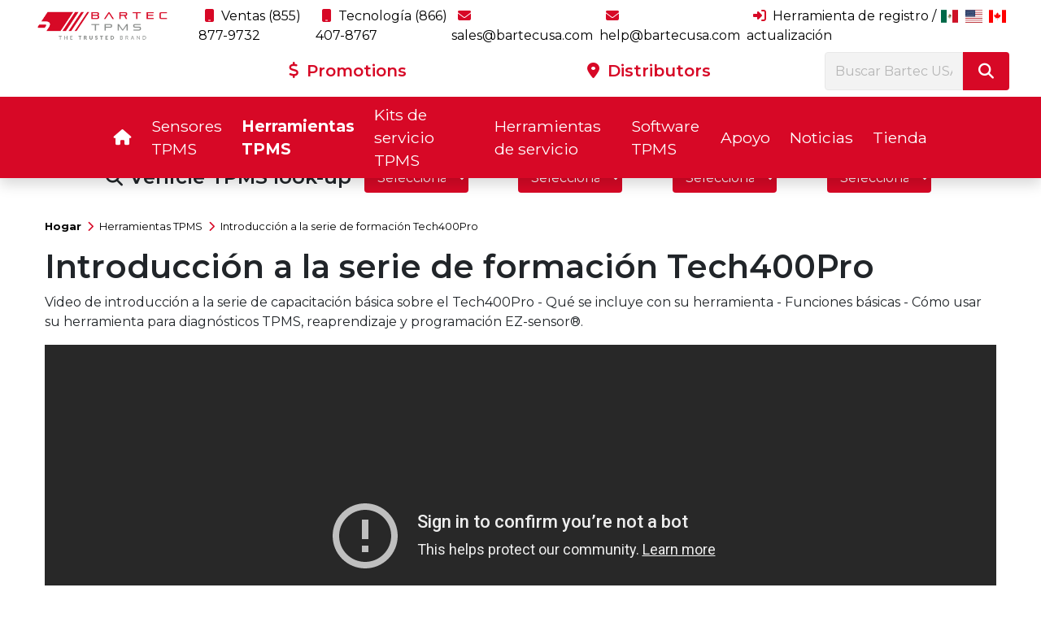

--- FILE ---
content_type: text/html; charset=UTF-8
request_url: https://www.bartecusa.com/tech400pro-training-series-introduccion-es
body_size: 11751
content:
<!DOCTYPE html>
<html lang="en">
 
<head>
    <meta name="viewport" content="width=device-width, initial-scale=1.0">
    <meta http-equiv="Content-Type" content="text/html; charset=UTF-8">
    <title>Introducción a la serie de formación Tech400Pro | Bartec USA LLC</title>
            <meta name="description" content="Introducción a la serie de capacitación Tech400Pro - Qué se incluye con su herramienta - Funciones básicas - Cómo usar su herramienta para diagnósticos TPMS, reaprendizaje y programación EZ-sensor®">
        <meta name="keywords" content="introducción a la serie de formación tech400pro, tech400pro, formación, serie, introducción">
        <meta name="author" content="Bartec USA LLC">
    <meta name="robots" content="index, follow" />
    <link href="https://www.bartecusa.com/tech400pro-training-series-introduccion-es" rel="canonical"/>
    <link href="/favicon.ico" type="image/x-icon" rel="icon"/><link href="/favicon.ico" type="image/x-icon" rel="shortcut icon"/>
    <link href="https://fonts.googleapis.com/css?family=Montserrat:400,500,600,700&display=swap" rel="stylesheet">
        <link rel="stylesheet" href="/css/bartec.min.css"/><script src="/js/bartec.min.js" defer="defer"></script>        
    <!-- Global site tag (gtag.js) - Google Analytics -->
<script async src="https://www.googletagmanager.com/gtag/js?id=G-2D4WYEJPV3"></script>
<script>
  window.dataLayer = window.dataLayer || [];
  function gtag(){dataLayer.push(arguments);}
  gtag('js', new Date());

  gtag('config', 'G-2D4WYEJPV3');
</script>
<!-- Google tag (gtag.js) --> <script async src="https://www.googletagmanager.com/gtag/js?id=AW-1056906985"></script> <script> window.dataLayer = window.dataLayer || []; function gtag(){dataLayer.push(arguments);} gtag('js', new Date()); gtag('config', 'AW-1056906985'); </script>
</head>
<body class="">
    <div id="page-overlay" data-toggle="collapse"></div>
<nav class="navbar navbar-expand-xl navbar-light bg-light navbar-shadow fixed-top">
    <div class="d-flex flex-column w-100">
        <div id="navbar-top" class="d-none d-xl-flex py-2 px-4">
            <div class="col-2">
                                <a href="/hogar-es" class="navbar-brand m-0 p-0" title="Bartec USA LLC Logo"><img src="/img/bartec-usa-logo.png" alt="Bartec USA LLC | Profesionales de TPMS" title="Bartec USA LLC | Profesionales de TPMS" class="img-fluid"/></a>            </div>
            <div class="col-10">
                <div class="row align-items-center">
                    <div class="col-12">

						<ul class="navbar-nav justify-content-between">
							<li>
								<a class="px-2" href="tel:0018558779732" title="Tel: Ventas +1 (855) 877-9732">
									<i class="fa fa-mobile mr-1"></i> Ventas (855) 877-9732								</a>
							</li>
							<li class="px-3 d-none d-xxl-block">/</li>
							<li>
								<a class="px-2" href="tel:í0018664078767" title="Tel: Tecnología +1 (866) 407-8767">
									<i class="fa fa-mobile mr-1"></i> Tecnología (866) 407-8767								</a>
							</li>
							<li class="px-3 d-none d-xxl-block">/</li>
							<li>
								<a class="px-2" href="mailto:sales@bartecusa.com" title="sales@bartecusa.com">
									<i class="fa fa-envelope mr-1"></i> sales@bartecusa.com								</a>
							</li>
							<li class="px-3 d-none d-xxl-block">/</li>
							<li>
								<a class="px-2" href="mailto:help@bartecusa.com" title="help@bartecusa.com">
									<i class="fa fa-envelope mr-1"></i> help@bartecusa.com								</a>
							</li>
							<li class="px-3 d-none d-xxl-block">/</li>
							<li>
								<a class="px-2" href="https://tools.bartecusa.com/login.aspx" title="Soporte de herramientas Bartec USA" target="_blank">
									<i class="fas fa-sign-in-alt mr-1"></i>
									Herramienta de registro / actualización								</a>
							</li>
                            <li class="nav-item show">
                                <a href="#" data-toggle="dropdown" aria-haspopup="true" aria-expanded="false">
                                    <span class="flag-icon flag-icon-mx"> </span>
                                </a>
							</li>
															<li class="nav-item show">
									<a href="/"><span class="flag-icon flag-icon-us"> </span></a>
								</li>
															<li class="nav-item show">
									<a href="maison-fr"><span class="flag-icon flag-icon-ca"> </span></a>
								</li>
							                        </ul>
                    </div>
                </div>
                <div class="row mt-2 contact-details">
					<div class="col-9 d-flex justify-content-around align-items-center">
						<a href="/tpms-promotions-usa" title="Promotions">
							<i class="fas fa-dollar-sign mr-1"></i>
							Promotions						</a>
						<a href="/tpms-tool-distributors" title="Distributors">
							<i class="fas fa-map-marker-alt mr-1"></i>
							Distributors						</a>
					</div>
                    <div class="col-3">
                        <form method="post" accept-charset="utf-8" class="sidebar-form m-0" action="/search"><div style="display:none;"><input type="hidden" name="_method" value="POST"/><input type="hidden" name="_csrfToken" autocomplete="off" value="0322dc19e95283bcbb9a9ccd7fd8fe1b3550425245e20d2821e5882d893d018e8b289a6016d64e19323cf6381438b7837e77d2635c65ef31e1efaecc2851a27d"/></div><div class="input-group"><input type="text" name="q" class="form-control search-control" placeholder="Buscar Bartec USA ..." id="desktop-q"/><button class="btn search-btn" type="submit"><i class="fa fa-search"></i></button></div></form>                    </div>
                </div>
            </div>
        </div>
																																
        <div class="d-xl-flex w-100 navbar-bottom">
            <div class="navbar-main order-1 order-xl-2">
                <!-- MOBILE BLOCK -->
                <a href="/hogar-es" class="navbar-brand d-xl-none" title="Bartec USA LLC Logo"><img src="/img/bartec-usa-logo.png" alt="Bartec USA LLC | Profesionales de TPMS" title="Bartec USA LLC | Profesionales de TPMS" class="img-fluid"/></a>
                <div class="ml-auto d-block d-xl-none">
                    <a class="contact-link phone" href="tel:0018558779732" title="Tel: Ventas +1 (855) 877-9732"><i class="fas fa-mobile-alt fa-2x"></i></a>
                    <a class="contact-link email" href="mailto:sales@bartecusa.com" title="sales@bartecusa.com"><i class="fas fa-envelope-open fa-2x"></i></a>
                </div>
                <!-- END MOBILE BLOCK -->

                <button class="navbar-toggler" type="button" data-toggle="collapse" data-target="#navbar" aria-controls="navbar" aria-expanded="false" aria-label="Toggle navigation">
                    <span class="navbar-toggler-icon"></span>
                </button>
            </div>
            <div class="collapse navbar-collapse w3-animate-right order-2 order-xl-1" id="navbar" data-animations="fadeInDown">
                <div class="navbar-nav w-100 align-items-end justify-content-center">
                    <ul class="navbar-nav nav-links align-items-center justify-content-between">
                        <li class="d-block d-xl-none d-flex justify-content-center mob-link bb-menu">
                                                            <span class="py-1 px-3"><a href="/"><span class="flag-icon flag-icon-us"> </span></a></span>
                                                            <span class="py-1 px-3"><a href="maison-fr"><span class="flag-icon flag-icon-ca"> </span></a></span>
                                                    </li>
                        <li class="d-block d-xl-none"><form method="post" accept-charset="utf-8" class="sidebar-form m-0" action="/search"><div style="display:none;"><input type="hidden" name="_method" value="POST"/><input type="hidden" name="_csrfToken" autocomplete="off" value="0322dc19e95283bcbb9a9ccd7fd8fe1b3550425245e20d2821e5882d893d018e8b289a6016d64e19323cf6381438b7837e77d2635c65ef31e1efaecc2851a27d"/></div><div class="input-group"><input type="text" name="q" class="form-control search-control" placeholder="Buscar Bartec USA ..." id="mobile-q"/><button class="btn search-btn" type="submit"><i class="fa fa-search"></i></button></div></form></li>
                                                                                                        <li class="nav-item  language dropdown">
                                <a href="https://www.bartecusa.com/hogar-es" class="nav-link mob-link dropdown-toggle" data-hover="dropdown"><i class="fa fa-home"></i></a>																	<div class="dropdown-menu bg-light dropdown-home">
										<a href="/tpms-promotions-usa" title="Promotions" class="nav-link">
											<i class="fas fa-dollar-sign mr-1"></i>
											Promotions										</a>
										<a href="https://store.bartecusa.com/" title="Tienda" target="_blank" class="nav-link">
											<i class="fas fa-shopping-cart mr-1"></i>
											Tienda										</a>
										<a href="/bartec-usa" title="About Bartec TPMS" class="nav-link">
											<i class="fas fa-globe mr-1"></i>
											About Bartec TPMS										</a>
																																																									<a href="/distribuidores-de-herramientas-tpms-es" class="nav-link"><i class="fas fa-map-marker-alt mr-1"></i>Distribuidores</a>																																			<a href="/descargas-tpms-es" class="nav-link"><i class="far fa-arrow-alt-circle-down mr-1"></i>Descargas</a>																																			<a href="/software-tpms-es/tpms-escritorio-es" class="nav-link"><i class="fas fa-download mr-1"></i>Escritorio TPMS</a>																						<a class="nav-link" href="catalogo-de-productos-bartec-es"><i class="fas fa-book-open mr-1" style="color:#d70826"></i> Catálogo de productos Bartec</a>
										<a href="/exhibitions" title="Exhibitions" class="nav-link">
											<i class="fas fa-calendar mr-1"></i>
											Exhibitions										</a>
										<a href="/reviews" title="Testimony" class="nav-link">
											<i class="fas fa-star mr-1"></i>
											Testimony										</a>
										
											<a href="/bartec-tpms-newsletters" title="Newsletters" class="nav-link">
											<i class="fas fa-newspaper"></i>
											Newsletters										</a>
									</div>
								                            </li>
                                                            <li class="px-3 d-none d-xxl-block">/</li>
                                                                                                            <li class="nav-item   dropdown">
                                <a href="https://www.bartecusa.com/sensores-tpms-es" class="nav-link mob-link dropdown-toggle" data-hover="dropdown">Sensores TPMS</a>								                                    <div class="dropdown-menu bg-light show-mobile">
                                        <div class="d-xl-flex px-xl-3">
                                            <div class="col-2 d-none d-xl-block">
                                                <h2><a href="https://www.bartecusa.com/sensores-tpms-es" class="nav-link pl-0">Sensores TPMS</a></h2>
                                                <p>Sensores TPMS: Bartec es reconocido por su visión independiente de los sensores de repuesto TPMS. Actualmente, existen numerosos tipos y variantes disponibles, lo que ofrece al usuario final numerosas opciones.</p>
                                                <a href="https://www.bartecusa.com/sensores-tpms-es" class="btn btn-default">Rango completo<i class="fas fa-angle-right ml-2"></i></a>                                                                                            </div>
                                            <div class="col-8 justify-content-center d-none d-xl-flex">
                                                <div class="col-2"><a href="https://www.bartecusa.com/sensor-de-ritos-es" class="nav-link d-flex flex-column sub-cat"><img src="/img/rite-sensor-logo.png" alt="Sensor TPMS Rite-Sensor®" title="Sensor TPMS Rite-Sensor®" class="img-fluid"/><span class="sub-description text-center">Sensor TPMS Rite-Sensor®</span></a></div><div class="col-2"><a href="https://www.bartecusa.com/sensor-de-rito-azul-es" class="nav-link d-flex flex-column sub-cat"><img src="/img/ritesensor-blue-logo.png" alt="Sensor TPMS Rite-Sensor Blue®" title="Sensor TPMS Rite-Sensor Blue®" class="img-fluid"/><span class="sub-description text-center">Sensor TPMS Rite-Sensor Blue®</span></a></div><div class="col-2"><a href="https://www.bartecusa.com/mmy-es" class="nav-link d-flex flex-column sub-cat"><img src="/img/mmy-cat.png" alt="Búsqueda de vehículos MMY" title="Búsqueda de vehículos MMY" class="img-fluid"/><span class="sub-description text-center">Búsqueda de vehículos MMY</span></a></div><div class="col-2"><a href="https://www.bartecusa.com/tipos-de-sensores-tpms-es" class="nav-link d-flex flex-column sub-cat"><img src="/img/rite-sensor-types-cat.png" alt="Tipos de sensores TPMS" title="Tipos de sensores TPMS" class="img-fluid"/><span class="sub-description text-center">Tipos de sensores TPMS</span></a></div><div class="col-2"><a href="https://www.bartecusa.com/programable-por-estas-herramientas-es" class="nav-link d-flex flex-column sub-cat"><img src="/img/these-tools-cat.png" alt="Programable por estas herramientas" title="Programable por estas herramientas" class="img-fluid"/><span class="sub-description text-center">Programable por estas herramientas</span></a></div><div class="col-2"><a href="https://www.bartecusa.com/tpms-tools-es" class="nav-link d-flex flex-column sub-cat"><img src="/img/bundle-menu.png" alt="Paquetes de sensores y herramientas TPMS" title="Paquetes de sensores y herramientas TPMS" class="img-fluid"/><span class="sub-description text-center">Paquetes de sensores y herramientas TPMS</span></a></div>                                            </div>
                                            <div class="col-2 line-break d-none d-xl-block">
                                                <a href="https://www.bartecusa.com/tienda-es" class="nav-link">Tienda de repuestos en línea</a><a href="https://www.bartecusa.com/tpms-support-es" class="nav-link">Soporte técnico TPMS</a><a href="https://www.bartecusa.com/sincronizacion-de-ritos-es" class="nav-link">Rite-Sync® La Nueva Forma</a><a href="https://www.bartecusa.com/registro-de-garantia-ritesensor-es" class="nav-link">Registro de garantía de Rite-Sensor®</a>                                            </div>
                                            <div class="d-block d-xl-none">
                                                <a href="https://www.bartecusa.com/sensor-de-ritos-es" class="nav-link d-flex flex-column sub-cat">Sensor TPMS Rite-Sensor®</a><a href="https://www.bartecusa.com/sensor-de-rito-azul-es" class="nav-link d-flex flex-column sub-cat">Sensor TPMS Rite-Sensor Blue®</a><a href="https://www.bartecusa.com/mmy-es" class="nav-link d-flex flex-column sub-cat">Búsqueda de vehículos MMY</a><a href="https://www.bartecusa.com/tipos-de-sensores-tpms-es" class="nav-link d-flex flex-column sub-cat">Tipos de sensores TPMS</a><a href="https://www.bartecusa.com/programable-por-estas-herramientas-es" class="nav-link d-flex flex-column sub-cat">Programable por estas herramientas</a><a href="https://www.bartecusa.com/tpms-tools-es" class="nav-link d-flex flex-column sub-cat">Paquetes de sensores y herramientas TPMS</a><a href="https://www.bartecusa.com/tienda-es" class="nav-link">Tienda de repuestos en línea</a><a href="https://www.bartecusa.com/tpms-support-es" class="nav-link">Soporte técnico TPMS</a><a href="https://www.bartecusa.com/sincronizacion-de-ritos-es" class="nav-link">Rite-Sync® La Nueva Forma</a><a href="https://www.bartecusa.com/registro-de-garantia-ritesensor-es" class="nav-link">Registro de garantía de Rite-Sensor®</a>                                            </div>
                                        </div>
                                    </div>
                                                            </li>
                                                            <li class="px-3 d-none d-xxl-block">/</li>
                                                                                                            <li class="nav-item active  dropdown">
                                <a href="https://www.bartecusa.com/herramientas-tpms-es" class="nav-link mob-link dropdown-toggle" data-hover="dropdown">Herramientas TPMS</a>								                                    <div class="dropdown-menu bg-light show-mobile">
                                        <div class="d-xl-flex px-xl-3">
                                            <div class="col-2 d-none d-xl-block">
                                                <h2><a href="https://www.bartecusa.com/herramientas-tpms-es" class="nav-link pl-0">Herramientas TPMS</a></h2>
                                                <p>Las herramientas TPMS de Bartec son utilizadas por las empresas de servicio de ruedas y neumáticos más importantes del mundo. En Bartec TPMS, nuestro objetivo es seguir ofreciendo tecnología e innovación pioneras en el mercado, a la vez que ayudamos a nuestros clientes a controlar sus ruedas. Presentamos la próxima generación en servicio TPMS: ¡el Tech600Pro!</p>
                                                <a href="https://www.bartecusa.com/herramientas-tpms-es" class="btn btn-default">Rango completo<i class="fas fa-angle-right ml-2"></i></a>                                                                                            </div>
                                            <div class="col-8 justify-content-center d-none d-xl-flex">
                                                <div class="col-2"><a href="https://www.bartecusa.com/tech600pro-tpms-tool-es" class="nav-link d-flex flex-column sub-cat"><img src="/img/tech600pro-home.png" alt="Tech600Pro" title="Tech600Pro" class="img-fluid"/><span class="sub-description text-center">Tech600Pro</span></a></div><div class="col-2"><a href="https://www.bartecusa.com/herramienta-tpms-tech550pro-es" class="nav-link d-flex flex-column sub-cat"><img src="/img/tech550pro-home.png" alt="Tecnología 550 Pro" title="Tecnología 550 Pro" class="img-fluid"/><span class="sub-description text-center">Tecnología 550 Pro</span></a></div><div class="col-2"><a href="https://www.bartecusa.com/techritepro-es" class="nav-link d-flex flex-column sub-cat"><img src="/img/techritepro-home.png" alt="TechRITEPro" title="TechRITEPro" class="img-fluid"/><span class="sub-description text-center">TechRITEPro</span></a></div><div class="col-2"><a href="https://www.bartecusa.com/paquete-de-sensores-rite-tech600pro-es" class="nav-link d-flex flex-column sub-cat"><img src="/img/tech600-ritesensor-bundle-category.png" alt="Paquete Tech600Pro/Rite-Sensor®" title="Paquete Tech600Pro/Rite-Sensor®" class="img-fluid"/><span class="sub-description text-center">Paquete Tech600Pro/Rite-Sensor®</span></a></div>                                            </div>
                                            <div class="col-2 line-break d-none d-xl-block">
                                                <a href="https://www.bartecusa.com/6-pasos-a-tpms-es" class="nav-link">6 pasos para el éxito de TPMS</a><a href="https://www.bartecusa.com/caracteristica-destacada-de-la-herramienta-tpms-es" class="nav-link">Destacado de la herramienta TPMS</a><a href="https://www.bartecusa.com/tpms-tool-training-es" class="nav-link">Capacitación en herramientas TPMS</a><a href="https://www.bartecusa.com/herramientas-bartec-anteriores-es" class="nav-link">Herramientas TPMS heredadas</a><a href="https://www.bartecusa.com/tpms-accesorios-es" class="nav-link">Accesorios TPMS</a><a href="https://www.bartecusa.com/formacion-de-instructores-avanzado-certificado-ats-es" class="nav-link">Curso de formación ATS</a><a href="https://www.bartecusa.com/comparacion-de-herramientas-tpms-es" class="nav-link">Comparación de herramientas TPMS</a>                                            </div>
                                            <div class="d-block d-xl-none">
                                                <a href="https://www.bartecusa.com/tech600pro-tpms-tool-es" class="nav-link d-flex flex-column sub-cat">Tech600Pro</a><a href="https://www.bartecusa.com/herramienta-tpms-tech550pro-es" class="nav-link d-flex flex-column sub-cat">Tecnología 550 Pro</a><a href="https://www.bartecusa.com/techritepro-es" class="nav-link d-flex flex-column sub-cat">TechRITEPro</a><a href="https://www.bartecusa.com/paquete-de-sensores-rite-tech600pro-es" class="nav-link d-flex flex-column sub-cat">Paquete Tech600Pro/Rite-Sensor®</a><a href="https://www.bartecusa.com/6-pasos-a-tpms-es" class="nav-link">6 pasos para el éxito de TPMS</a><a href="https://www.bartecusa.com/caracteristica-destacada-de-la-herramienta-tpms-es" class="nav-link">Destacado de la herramienta TPMS</a><a href="https://www.bartecusa.com/tpms-tool-training-es" class="nav-link">Capacitación en herramientas TPMS</a><a href="https://www.bartecusa.com/herramientas-bartec-anteriores-es" class="nav-link">Herramientas TPMS heredadas</a><a href="https://www.bartecusa.com/tpms-accesorios-es" class="nav-link">Accesorios TPMS</a><a href="https://www.bartecusa.com/formacion-de-instructores-avanzado-certificado-ats-es" class="nav-link">Curso de formación ATS</a><a href="https://www.bartecusa.com/comparacion-de-herramientas-tpms-es" class="nav-link">Comparación de herramientas TPMS</a>                                            </div>
                                        </div>
                                    </div>
                                                            </li>
                                                            <li class="px-3 d-none d-xxl-block">/</li>
                                                                                                            <li class="nav-item   dropdown">
                                <a href="https://www.bartecusa.com/kits-de-servicio-es" class="nav-link mob-link dropdown-toggle" data-hover="dropdown">Kits de servicio TPMS</a>								                                    <div class="dropdown-menu bg-light show-mobile">
                                        <div class="d-xl-flex px-xl-3">
                                            <div class="col-2 d-none d-xl-block">
                                                <h2><a href="https://www.bartecusa.com/kits-de-servicio-es" class="nav-link pl-0">Kits de servicio TPMS</a></h2>
                                                <p>Muchos fabricantes de vehículos afirman que los componentes del vástago de la válvula se reemplazan cada vez que se realiza el mantenimiento del neumático en vehículos con TPMS.<br/><br/> <em>&quot;Siempre retire y reemplace las válvulas a presión usadas al reemplazar neumáticos&quot;.</em><br/><br/> <em>&quot;Cuando se instalan neumáticos nuevos, se recomienda reemplazar también todos los componentes incluidos en el kit de reemplazo de válvula TPMS&quot;.</em></p>
                                                <a href="https://www.bartecusa.com/kits-de-servicio-es" class="btn btn-default">Rango completo<i class="fas fa-angle-right ml-2"></i></a>                                                                                            </div>
                                            <div class="col-8 justify-content-center d-none d-xl-flex">
                                                <div class="col-2"><a href="https://www.bartecusa.com/kits-de-servicio-sensor-oe-es" class="nav-link d-flex flex-column sub-cat"><img src="/img/service-kits.png" alt="Kit de servicio del sensor OE" title="Kit de servicio del sensor OE" class="img-fluid"/><span class="sub-description text-center">Kit de servicio del sensor OE</span></a></div><div class="col-2"><a href="https://www.bartecusa.com/kits-de-valvulas-de-aluminio-oe-es" class="nav-link d-flex flex-column sub-cat"><img src="/img/oe-sensor-aluminium-valve-kit-cat.png" alt="Kit de válvula de aluminio OE" title="Kit de válvula de aluminio OE" class="img-fluid"/><span class="sub-description text-center">Kit de válvula de aluminio OE</span></a></div><div class="col-2"><a href="https://www.bartecusa.com/kits-de-valvulas-de-goma-oe-es" class="nav-link d-flex flex-column sub-cat"><img src="/img/oe-rubber-valve-cat.png" alt="Kit de válvula de goma OE" title="Kit de válvula de goma OE" class="img-fluid"/><span class="sub-description text-center">Kit de válvula de goma OE</span></a></div><div class="col-2"><a href="https://www.bartecusa.com/kit-de-inicial-y-gabinete-es" class="nav-link d-flex flex-column sub-cat"><img src="/img/starter-kit-cabinet-cat.png" alt="Kit de inicio y gabinete" title="Kit de inicio y gabinete" class="img-fluid"/><span class="sub-description text-center">Kit de inicio y gabinete</span></a></div><div class="col-2"><a href="https://www.bartecusa.com/kits-surtidos-es" class="nav-link d-flex flex-column sub-cat"><img src="/img/service-assortment-cat.png" alt="Kits surtidos" title="Kits surtidos" class="img-fluid"/><span class="sub-description text-center">Kits surtidos</span></a></div>                                            </div>
                                            <div class="col-2 line-break d-none d-xl-block">
                                                <a href="https://www.bartecusa.com/que-pasa-si-no-reparas-el-sensor-es" class="nav-link">¿Qué sucede si no repara el sensor?</a><a href="https://www.bartecusa.com/kit-de-herramientas-mecanicas-es" class="nav-link">Kit de herramientas mecánicas TPMS</a>                                            </div>
                                            <div class="d-block d-xl-none">
                                                <a href="https://www.bartecusa.com/kits-de-servicio-sensor-oe-es" class="nav-link d-flex flex-column sub-cat">Kit de servicio del sensor OE</a><a href="https://www.bartecusa.com/kits-de-valvulas-de-aluminio-oe-es" class="nav-link d-flex flex-column sub-cat">Kit de válvula de aluminio OE</a><a href="https://www.bartecusa.com/kits-de-valvulas-de-goma-oe-es" class="nav-link d-flex flex-column sub-cat">Kit de válvula de goma OE</a><a href="https://www.bartecusa.com/kit-de-inicial-y-gabinete-es" class="nav-link d-flex flex-column sub-cat">Kit de inicio y gabinete</a><a href="https://www.bartecusa.com/kits-surtidos-es" class="nav-link d-flex flex-column sub-cat">Kits surtidos</a><a href="https://www.bartecusa.com/que-pasa-si-no-reparas-el-sensor-es" class="nav-link">¿Qué sucede si no repara el sensor?</a><a href="https://www.bartecusa.com/kit-de-herramientas-mecanicas-es" class="nav-link">Kit de herramientas mecánicas TPMS</a>                                            </div>
                                        </div>
                                    </div>
                                                            </li>
                                                            <li class="px-3 d-none d-xxl-block">/</li>
                                                                                                            <li class="nav-item   dropdown">
                                <a href="https://www.bartecusa.com/herramientas-de-servicio-es" class="nav-link mob-link dropdown-toggle" data-hover="dropdown">Herramientas de servicio</a>								                                    <div class="dropdown-menu bg-light show-mobile">
                                        <div class="d-xl-flex px-xl-3">
                                            <div class="col-2 d-none d-xl-block">
                                                <h2><a href="https://www.bartecusa.com/herramientas-de-servicio-es" class="nav-link pl-0">Herramientas de servicio</a></h2>
                                                <p>Las herramientas de servicio de Bartec TPMS están diseñadas para facilitar una inspección precisa y completa. ¡Mida y pruebe antes de tocar para limitar la responsabilidad e informar mejor a sus clientes!</p>
                                                <a href="https://www.bartecusa.com/herramientas-de-servicio-es" class="btn btn-default">Rango completo<i class="fas fa-angle-right ml-2"></i></a>                                                                                            </div>
                                            <div class="col-8 justify-content-center d-none d-xl-flex">
                                                <div class="col-2"><a href="https://www.bartecusa.com/tpg200-es" class="nav-link d-flex flex-column sub-cat"><img src="/img/tpg200-home.png" alt="TPG200" title="TPG200" class="img-fluid"/><span class="sub-description text-center">TPG200</span></a></div><div class="col-2"><a href="https://www.bartecusa.com/rito-de-pisada-es" class="nav-link d-flex flex-column sub-cat"><img src="/img/tread-rite-menu.png" alt="Rito de pisada" title="Rito de pisada" class="img-fluid"/><span class="sub-description text-center">Rito de pisada</span></a></div><div class="col-2"><a href="https://www.bartecusa.com/kit-de-herramientas-mecanicas-es" class="nav-link d-flex flex-column sub-cat"><img src="/img/mechanical-toolkit-home.png" alt="Kit de herramientas mecánicas TPMS" title="Kit de herramientas mecánicas TPMS" class="img-fluid"/><span class="sub-description text-center">Kit de herramientas mecánicas TPMS</span></a></div><div class="col-2"><a href="https://www.bartecusa.com/gabinetes-de-almacenamiento-tpms-es" class="nav-link d-flex flex-column sub-cat"><img src="/img/tpms-storage-cabinet-menu.png" alt="Gabinetes de almacenamiento TPMS" title="Gabinetes de almacenamiento TPMS" class="img-fluid"/><span class="sub-description text-center">Gabinetes de almacenamiento TPMS</span></a></div>                                            </div>
                                            <div class="col-2 line-break d-none d-xl-block">
                                                <a href="https://www.bartecusa.com/caracteristica-destacada-de-la-herramienta-tpms-es" class="nav-link">Destacado de la herramienta TPMS</a><a href="https://www.bartecusa.com/6-pasos-a-tpms-es" class="nav-link">6 pasos para el éxito de TPMS</a><a href="https://www.bartecusa.com/catalogo-de-productos-bartec-es" class="nav-link">Catálogo de productos Bartec</a><a href="https://www.bartecusa.com/herramientas-bartec-anteriores-es" class="nav-link">Herramientas TPMS heredadas</a><a href="https://www.bartecusa.com/tpms-tool-training-es" class="nav-link">Capacitación en herramientas TPMS</a><a href="https://www.bartecusa.com/tpms-accesorios-es" class="nav-link">Accesorios TPMS</a><a href="https://www.bartecusa.com/formacion-de-instructores-avanzado-certificado-ats-es" class="nav-link">Curso de formación ATS</a>                                            </div>
                                            <div class="d-block d-xl-none">
                                                <a href="https://www.bartecusa.com/tpg200-es" class="nav-link d-flex flex-column sub-cat">TPG200</a><a href="https://www.bartecusa.com/rito-de-pisada-es" class="nav-link d-flex flex-column sub-cat">Rito de pisada</a><a href="https://www.bartecusa.com/kit-de-herramientas-mecanicas-es" class="nav-link d-flex flex-column sub-cat">Kit de herramientas mecánicas TPMS</a><a href="https://www.bartecusa.com/gabinetes-de-almacenamiento-tpms-es" class="nav-link d-flex flex-column sub-cat">Gabinetes de almacenamiento TPMS</a><a href="https://www.bartecusa.com/caracteristica-destacada-de-la-herramienta-tpms-es" class="nav-link">Destacado de la herramienta TPMS</a><a href="https://www.bartecusa.com/6-pasos-a-tpms-es" class="nav-link">6 pasos para el éxito de TPMS</a><a href="https://www.bartecusa.com/catalogo-de-productos-bartec-es" class="nav-link">Catálogo de productos Bartec</a><a href="https://www.bartecusa.com/herramientas-bartec-anteriores-es" class="nav-link">Herramientas TPMS heredadas</a><a href="https://www.bartecusa.com/tpms-tool-training-es" class="nav-link">Capacitación en herramientas TPMS</a><a href="https://www.bartecusa.com/tpms-accesorios-es" class="nav-link">Accesorios TPMS</a><a href="https://www.bartecusa.com/formacion-de-instructores-avanzado-certificado-ats-es" class="nav-link">Curso de formación ATS</a>                                            </div>
                                        </div>
                                    </div>
                                                            </li>
                                                            <li class="px-3 d-none d-xxl-block">/</li>
                                                                                                            <li class="nav-item   dropdown">
                                <a href="https://www.bartecusa.com/software-tpms-es" class="nav-link mob-link dropdown-toggle" data-hover="dropdown">Software TPMS</a>								                                    <div class="dropdown-menu bg-light show-mobile">
                                        <div class="d-xl-flex px-xl-3">
                                            <div class="col-2 d-none d-xl-block">
                                                <h2><a href="https://www.bartecusa.com/software-tpms-es" class="nav-link pl-0">Software TPMS</a></h2>
                                                <p>La mejor manera de cuidar el espacio de la rueda es mantener su herramienta TPMS al día. ¡Nadie ofrece más actualizaciones de herramientas que Bartec TPMS! Cambiar de vehículo, de sensor y de protocolo OBDII hace que mantener su herramienta actualizada sea fundamental en el procedimiento operativo estándar de su empresa.</p>
                                                <a href="https://www.bartecusa.com/software-tpms-es" class="btn btn-default">Rango completo<i class="fas fa-angle-right ml-2"></i></a>                                                                                            </div>
                                            <div class="col-8 justify-content-center d-none d-xl-flex">
                                                <div class="col-2"><a href="https://www.bartecusa.com/bartec-365-es" class="nav-link d-flex flex-column sub-cat"><img src="/img/bartec365-menu-button.png" alt="Bartec365" title="Bartec365" class="img-fluid"/><span class="sub-description text-center">Bartec365</span></a></div><div class="col-2"><a href="https://www.bartecusa.com/versiones-de-software-es" class="nav-link d-flex flex-column sub-cat"><img src="/img/version-number-icon.png" alt="Versión del software" title="Versión del software" class="img-fluid"/><span class="sub-description text-center">Versión del software</span></a></div><div class="col-2"><a href="https://www.bartecusa.com/sincronizacion-de-ritos-es" class="nav-link d-flex flex-column sub-cat"><img src="/img/ritesync.png" alt="Rite-Sync® La Nueva Forma" title="Rite-Sync® La Nueva Forma" class="img-fluid"/><span class="sub-description text-center">Rite-Sync® La Nueva Forma</span></a></div><div class="col-2"><a href="https://www.bartecusa.com/identificacion-del-rito-es" class="nav-link d-flex flex-column sub-cat"><img src="/img/rite-id.png" alt="Rite-ID®" title="Rite-ID®" class="img-fluid"/><span class="sub-description text-center">Rite-ID®</span></a></div><div class="col-2"><a href="https://www.bartecusa.com/obd-comms-es" class="nav-link d-flex flex-column sub-cat"><img src="/img/obd-comms-cat.png" alt="Comunicaciones OBD" title="Comunicaciones OBD" class="img-fluid"/><span class="sub-description text-center">Comunicaciones OBD</span></a></div><div class="col-2"><a href="https://www.bartecusa.com/escritorio-tpms-es" class="nav-link d-flex flex-column sub-cat"><img src="/img/tpms-deskop-pg.png" alt="Escritorio TPMS" title="Escritorio TPMS" class="img-fluid"/><span class="sub-description text-center">Escritorio TPMS</span></a></div>                                            </div>
                                            <div class="col-2 line-break d-none d-xl-block">
                                                <a href="https://www.bartecusa.com/tpms-vuelve-a-aprender-es" class="nav-link">TPMS vuelve a aprender</a>                                            </div>
                                            <div class="d-block d-xl-none">
                                                <a href="https://www.bartecusa.com/bartec-365-es" class="nav-link d-flex flex-column sub-cat">Bartec365</a><a href="https://www.bartecusa.com/versiones-de-software-es" class="nav-link d-flex flex-column sub-cat">Versión del software</a><a href="https://www.bartecusa.com/sincronizacion-de-ritos-es" class="nav-link d-flex flex-column sub-cat">Rite-Sync® La Nueva Forma</a><a href="https://www.bartecusa.com/identificacion-del-rito-es" class="nav-link d-flex flex-column sub-cat">Rite-ID®</a><a href="https://www.bartecusa.com/obd-comms-es" class="nav-link d-flex flex-column sub-cat">Comunicaciones OBD</a><a href="https://www.bartecusa.com/escritorio-tpms-es" class="nav-link d-flex flex-column sub-cat">Escritorio TPMS</a><a href="https://www.bartecusa.com/tpms-vuelve-a-aprender-es" class="nav-link">TPMS vuelve a aprender</a>                                            </div>
                                        </div>
                                    </div>
                                                            </li>
                                                            <li class="px-3 d-none d-xxl-block">/</li>
                                                                                                            <li class="nav-item   dropdown">
                                <a href="https://www.bartecusa.com/soporte-tpms-es" class="nav-link mob-link dropdown-toggle" data-hover="dropdown">Apoyo</a>								                                    <div class="dropdown-menu bg-light show-mobile">
                                        <div class="d-xl-flex px-xl-3">
                                            <div class="col-2 d-none d-xl-block">
                                                <h2><a href="https://www.bartecusa.com/soporte-tpms-es" class="nav-link pl-0">Apoyo</a></h2>
                                                <p>La mejor manera de cuidar el espacio de la rueda es mantener su herramienta TPMS al día. ¡Nadie ofrece más actualizaciones de herramientas que Bartec TPMS! Cambiar de vehículo, de sensor y de protocolo OBDII hace que mantener su herramienta al día sea fundamental para el procedimiento operativo estándar de su empresa.</p>
                                                <a href="https://www.bartecusa.com/soporte-tpms-es" class="btn btn-default">Rango completo<i class="fas fa-angle-right ml-2"></i></a>                                                                                            </div>
                                            <div class="col-8 justify-content-center d-none d-xl-flex">
                                                <div class="col-2"><a href="https://www.bartecusa.com/guias-del-usuario-de-la-herramienta-tpms-es" class="nav-link d-flex flex-column sub-cat"><img src="/img/user-guides-cat.png" alt="Guías de usuario de herramientas" title="Guías de usuario de herramientas" class="img-fluid"/><span class="sub-description text-center">Guías de usuario de herramientas</span></a></div><div class="col-2"><a href="https://www.bartecusa.com/contacto-bartec-es" class="nav-link d-flex flex-column sub-cat"><img src="/img/contact-cat-logo.png" alt="Datos de contacto de Bartec TPMS" title="Datos de contacto de Bartec TPMS" class="img-fluid"/><span class="sub-description text-center">Datos de contacto de Bartec TPMS</span></a></div><div class="col-2"><a href="https://www.bartecusa.com/promociones-tpms-usa-es" class="nav-link d-flex flex-column sub-cat"><img src="/img/distributors-us-cat.png" alt="Promociones de productos y software en EE. UU." title="Promociones de productos y software en EE. UU." class="img-fluid"/><span class="sub-description text-center">Promociones de productos y software en EE. UU.</span></a></div><div class="col-2"><a href="https://www.bartecusa.com/promociones-tpms-canada-es" class="nav-link d-flex flex-column sub-cat"><img src="/img/distributors-canada-cat.png" alt="Promociones de productos y software en Canadá" title="Promociones de productos y software en Canadá" class="img-fluid"/><span class="sub-description text-center">Promociones de productos y software en Canadá</span></a></div><div class="col-2"><a href="https://www.bartecusa.com/graficos-de-cobertura-de-la-herramienta-tpms-es" class="nav-link d-flex flex-column sub-cat"><img src="/img/tools-coverage-chart-cat.png" alt="Gráficos de cobertura de herramientas" title="Gráficos de cobertura de herramientas" class="img-fluid"/><span class="sub-description text-center">Gráficos de cobertura de herramientas</span></a></div><div class="col-2"><a href="https://www.bartecusa.com/catalogo-de-productos-bartec-es" class="nav-link d-flex flex-column sub-cat"><img src="/img/menu-catalog.png" alt="Catálogo de productos Bartec" title="Catálogo de productos Bartec" class="img-fluid"/><span class="sub-description text-center">Catálogo de productos Bartec</span></a></div>                                            </div>
                                            <div class="col-2 line-break d-none d-xl-block">
                                                <a href="https://www.bartecusa.com/bartec-usa-es" class="nav-link">Acerca de Bartec TPMS</a><a href="https://www.bartecusa.com/sistemas-de-plantas-es" class="nav-link">Sistemas de plantas</a><a href="https://www.bartecusa.com/tpms-tool-training-es" class="nav-link">Capacitación en herramientas TPMS</a><a href="https://www.bartecusa.com/bartec-firsts-es" class="nav-link">Primeros Bartec</a><a href="https://www.bartecusa.com/grupo-bartec-es" class="nav-link">Grupo Bartec</a><a href="https://www.bartecusa.com/grafico-de-reaprendizaje-del-tpms-es" class="nav-link">Gráfico TIA</a><a href="https://www.bartecusa.com/boletines-de-servicio-tecnico-de-tpms-es" class="nav-link">Boletines de servicio técnico del TPMS</a>                                            </div>
                                            <div class="d-block d-xl-none">
                                                <a href="https://www.bartecusa.com/guias-del-usuario-de-la-herramienta-tpms-es" class="nav-link d-flex flex-column sub-cat">Guías de usuario de herramientas</a><a href="https://www.bartecusa.com/contacto-bartec-es" class="nav-link d-flex flex-column sub-cat">Datos de contacto de Bartec TPMS</a><a href="https://www.bartecusa.com/promociones-tpms-usa-es" class="nav-link d-flex flex-column sub-cat">Promociones de productos y software en EE. UU.</a><a href="https://www.bartecusa.com/promociones-tpms-canada-es" class="nav-link d-flex flex-column sub-cat">Promociones de productos y software en Canadá</a><a href="https://www.bartecusa.com/graficos-de-cobertura-de-la-herramienta-tpms-es" class="nav-link d-flex flex-column sub-cat">Gráficos de cobertura de herramientas</a><a href="https://www.bartecusa.com/catalogo-de-productos-bartec-es" class="nav-link d-flex flex-column sub-cat">Catálogo de productos Bartec</a><a href="https://www.bartecusa.com/bartec-usa-es" class="nav-link">Acerca de Bartec TPMS</a><a href="https://www.bartecusa.com/sistemas-de-plantas-es" class="nav-link">Sistemas de plantas</a><a href="https://www.bartecusa.com/tpms-tool-training-es" class="nav-link">Capacitación en herramientas TPMS</a><a href="https://www.bartecusa.com/bartec-firsts-es" class="nav-link">Primeros Bartec</a><a href="https://www.bartecusa.com/grupo-bartec-es" class="nav-link">Grupo Bartec</a><a href="https://www.bartecusa.com/grafico-de-reaprendizaje-del-tpms-es" class="nav-link">Gráfico TIA</a><a href="https://www.bartecusa.com/boletines-de-servicio-tecnico-de-tpms-es" class="nav-link">Boletines de servicio técnico del TPMS</a>                                            </div>
                                        </div>
                                    </div>
                                                            </li>
                                                            <li class="px-3 d-none d-xxl-block">/</li>
                                                                                                            <li class="nav-item   dropdown">
                                <a href="https://www.bartecusa.com/tpms-industria-noticias-es" class="nav-link mob-link dropdown-toggle" data-hover="dropdown">Noticias</a>								                                    <div class="dropdown-menu bg-light show-mobile">
                                        <div class="d-xl-flex px-xl-3">
                                            <div class="col-2 d-none d-xl-block">
                                                <h2><a href="https://www.bartecusa.com/tpms-industria-noticias-es" class="nav-link pl-0">Noticias</a></h2>
                                                <p>Lea las últimas noticias de la industria de TPMS en esta sección de nuestro sitio web, que ofrece noticias periódicas, eventos e innovaciones en todo el espectro de TPMS.</p>
                                                <a href="https://www.bartecusa.com/tpms-industria-noticias-es" class="btn btn-default">Rango completo<i class="fas fa-angle-right ml-2"></i></a>                                                                                            </div>
                                            <div class="col-8 justify-content-center d-none d-xl-flex">
                                                <div class="col-2"><a href="https://www.bartecusa.com/tpms-industria-noticias-es/bartec-tpms-is-back-on-the-road-in-2026" class="nav-link d-flex flex-column sub-cat"><img src="/img/bartec-tpms-is-back-on-the-road-in-2026-with-bts-1.jpg" alt="January 2026 - Bartec TPMS Is Back On The Road In 2026" title="January 2026 - Bartec TPMS Is Back On The Road In 2026" class="img-fluid"/><span class="sub-description text-center">January 2026 - Bartec TPMS Is Back On The Road In 2026</span></a></div><div class="col-2"><a href="https://www.bartecusa.com/descargue-la-aplicacion-bartec365-en-ios-o-google-play-para-transformar-el-tpm-es" class="nav-link d-flex flex-column sub-cat"><img src="/img/download-the-bartec365-app-on-ios-or-google-play-to-transform-how-you-manage-tpms-1.jpg" alt="January 2026 - Descargue la aplicación Bartec365 en iOS o Google Play para transformar el TPMS" title="January 2026 - Descargue la aplicación Bartec365 en iOS o Google Play para transformar el TPMS" class="img-fluid"/><span class="sub-description text-center">January 2026 - Descargue la aplicación Bartec365 en iOS o Google Play para transformar el TPMS</span></a></div><div class="col-2"><a href="https://www.bartecusa.com/promociones-de-tpms-para-el-primer-y-segundo-trimestre-de-2026-es" class="nav-link d-flex flex-column sub-cat"><img src="/img/bartec-tpms-q1-q2-promotions-news-2026.jpg" alt="January 2026 - Promociones de TPMS para el primer y segundo trimestre de 2026" title="January 2026 - Promociones de TPMS para el primer y segundo trimestre de 2026" class="img-fluid"/><span class="sub-description text-center">January 2026 - Promociones de TPMS para el primer y segundo trimestre de 2026</span></a></div><div class="col-2"><a href="https://www.bartecusa.com/feliz-navidad-2025-de-parte-del-equipo-de-bartec-tpms-es" class="nav-link d-flex flex-column sub-cat"><img src="/img/seasons-greetings-2025.jpg" alt="December 2025 - Feliz Navidad de parte del equipo de Bartec TPMS" title="December 2025 - Feliz Navidad de parte del equipo de Bartec TPMS" class="img-fluid"/><span class="sub-description text-center">December 2025 - Feliz Navidad de parte del equipo de Bartec TPMS</span></a></div><div class="col-2"><a href="https://www.bartecusa.com/erik-screenen-de-mtd-analiza-bartec365-con-scot-holloway-en-sem-2025-es" class="nav-link d-flex flex-column sub-cat"><img src="/img/erik-screeden-from-mtd-discusses-bartec365-with-scot-holloway-at-sema-2025.jpg" alt="December 2025 - Erik Screeden de MTD habla sobre Bartec365 con Scot Holloway en SEMS 2025" title="December 2025 - Erik Screeden de MTD habla sobre Bartec365 con Scot Holloway en SEMS 2025" class="img-fluid"/><span class="sub-description text-center">December 2025 - Erik Screeden de MTD habla sobre Bartec365 con Scot Holloway en SEMS 2025</span></a></div><div class="col-2"><a href="https://www.bartecusa.com/bartec-tpms-lanza-su-ultimo-software-8-1-es" class="nav-link d-flex flex-column sub-cat"><img src="/img/bartec-tpms-release-their-latest-software-8-1.jpg" alt="December 2025 - Bartec TPMS lanza su último software 8.1" title="December 2025 - Bartec TPMS lanza su último software 8.1" class="img-fluid"/><span class="sub-description text-center">December 2025 - Bartec TPMS lanza su último software 8.1</span></a></div>                                            </div>
                                            <div class="col-2 line-break d-none d-xl-block">
                                                <a href="https://www.bartecusa.com/conocimiento-sobre-tpms-en-la-palma-de-tu-mano-es" class="nav-link">December 2025 - Conocimiento de TPMS en la palma de tu mano</a><a href="https://www.bartecusa.com/acceso-a-datos-tpms-de-expertos-en-tiempo-real-con-bartec365-es" class="nav-link">December 2025 - Acceso a datos TPMS expertos en tiempo real con Bartec365</a>                                            </div>
                                            <div class="d-block d-xl-none">
                                                <a href="https://www.bartecusa.com/tpms-industria-noticias-es/bartec-tpms-is-back-on-the-road-in-2026" class="nav-link d-flex flex-column sub-cat">January 2026 - Bartec TPMS Is Back On The Road In 2026</a><a href="https://www.bartecusa.com/descargue-la-aplicacion-bartec365-en-ios-o-google-play-para-transformar-el-tpm-es" class="nav-link d-flex flex-column sub-cat">January 2026 - Descargue la aplicación Bartec365 en iOS o Google Play para transformar el TPMS</a><a href="https://www.bartecusa.com/promociones-de-tpms-para-el-primer-y-segundo-trimestre-de-2026-es" class="nav-link d-flex flex-column sub-cat">January 2026 - Promociones de TPMS para el primer y segundo trimestre de 2026</a><a href="https://www.bartecusa.com/feliz-navidad-2025-de-parte-del-equipo-de-bartec-tpms-es" class="nav-link d-flex flex-column sub-cat">December 2025 - Feliz Navidad de parte del equipo de Bartec TPMS</a><a href="https://www.bartecusa.com/erik-screenen-de-mtd-analiza-bartec365-con-scot-holloway-en-sem-2025-es" class="nav-link d-flex flex-column sub-cat">December 2025 - Erik Screeden de MTD habla sobre Bartec365 con Scot Holloway en SEMS 2025</a><a href="https://www.bartecusa.com/bartec-tpms-lanza-su-ultimo-software-8-1-es" class="nav-link d-flex flex-column sub-cat">December 2025 - Bartec TPMS lanza su último software 8.1</a><a href="https://www.bartecusa.com/conocimiento-sobre-tpms-en-la-palma-de-tu-mano-es" class="nav-link">December 2025 - Conocimiento de TPMS en la palma de tu mano</a><a href="https://www.bartecusa.com/acceso-a-datos-tpms-de-expertos-en-tiempo-real-con-bartec365-es" class="nav-link">December 2025 - Acceso a datos TPMS expertos en tiempo real con Bartec365</a>                                            </div>
                                        </div>
                                    </div>
                                                            </li>
                                                    						<li class="px-3 d-none d-xxl-block">/</li>
                        <li class="nav-item">
                            <a class="nav-link mob-link" href="https://store.bartecusa.com/" title="Tienda" target="_blank">
                                Tienda                            </a>
                        </li>
                        <li class="nav-item d-block d-xl-none">
                            <a href="/distribuidores-de-herramientas-tpms-es" class="nav-link mob-link">Distribuidores</a><a href="/descargas-tpms-es" class="nav-link mob-link">Descargas</a><a href="/software-tpms-es/tpms-escritorio-es" class="nav-link mob-link">Escritorio TPMS</a>                        </li>
                    </ul>
                </div>
            </div>
        </div>
    </div>
</nav>
<div class="container-fluid mmy">
    <div class="row no-gutters py-2">
        <div class="col-12 col-lg-9 offset-lg-1 col-xl-4 offset-xl-0 d-flex align-items-center">
            <div class="text-center text-md-right w-100">
                <h4 class="m-0"><span class="mr-2 fs-13"><i class="fas fa-search"></i></span>Vehicle TPMS look-up</h4>
            </div>
        </div>
        <div class="col-10 offset-1 col-lg-9 col-xl-7 offset-xl-0">
            <form method="post" accept-charset="utf-8" action="/tech400pro-training-series-introduccion-es"><div style="display:none;"><input type="hidden" name="_method" value="POST"/><input type="hidden" name="_csrfToken" autocomplete="off" value="0322dc19e95283bcbb9a9ccd7fd8fe1b3550425245e20d2821e5882d893d018e8b289a6016d64e19323cf6381438b7837e77d2635c65ef31e1efaecc2851a27d"/></div>    <div class="row skew-select">
        <div class="col-12 col-lg-3 mb-4 mb-lg-0">
            <div class="input select required"><select name="make" required="required" class="form-control" id="make"><option value="">Seleccionar fabricante</option><option value="1">Acura</option><option value="2">Alfa Romeo</option><option value="3">Alpina</option><option value="4">Arrival</option><option value="5">Aston Martin</option><option value="6">Audi</option><option value="7">Bentley</option><option value="8">BMW</option><option value="9">BrightDrop</option><option value="10">Bugatti</option><option value="11">Buick</option><option value="12">Cadillac</option><option value="13">Canoo</option><option value="14">Chevrolet</option><option value="15">Chrysler</option><option value="16">Coda</option><option value="17">Cruise</option><option value="18">Dodge</option><option value="19">Ferrari</option><option value="20">Fiat</option><option value="21">Ford</option><option value="22">Freightliner</option><option value="23">Genesis</option><option value="24">GMC</option><option value="25">Honda</option><option value="26">Hummer</option><option value="27">Hyundai</option><option value="28">Ineos</option><option value="29">Infiniti</option><option value="30">Isuzu</option><option value="31">Jaguar</option><option value="32">Jeep</option><option value="33">Karma</option><option value="34">Kia</option><option value="35">Lamborghini</option><option value="36">Land Rover</option><option value="37">Lexus</option><option value="38">Lincoln</option><option value="39">Lordstown</option><option value="40">Lotus</option><option value="41">Lucid</option><option value="42">Maserati</option><option value="43">Maybach</option><option value="44">Mazda</option><option value="45">McLaren</option><option value="46">Mercedes-Benz</option><option value="47">Mercedes-Benz AMG</option><option value="48">Mercury</option><option value="49">Mini</option><option value="50">Mitsubishi</option><option value="51">Nissan</option><option value="52">Plymouth</option><option value="53">Polestar</option><option value="54">Pontiac</option><option value="55">Porsche</option><option value="56">RAM</option><option value="57">Retrofit</option><option value="58">Rivian</option><option value="59">Rolls-Royce</option><option value="60">Saab</option><option value="61">Saturn</option><option value="62">Scion</option><option value="63">Smart</option><option value="64">Subaru</option><option value="65">Suzuki</option><option value="66">Tesla</option><option value="67">Toyota</option><option value="68">VinFast</option><option value="69">Volkswagen</option><option value="70">Volvo</option><option value="71">VPG</option></select></div>        </div>
        <div class="col-12 col-lg-3 mb-4 mb-lg-0">
            <div class="input select required"><select name="model" required="required" class="form-control" id="model"><option value="">Seleccionar modelo</option></select></div>        </div>
        <div class="col-12 col-lg-3 mb-4 mb-lg-0">
            <div class="input select required"><select name="year" required="required" class="form-control" id="year"><option value="">Seleccionar año</option></select></div>        </div>
        <div class="col-12 col-lg-3 mb-4 mb-lg-0">
            <div class="input select required"><select name="qualifier" required="required" class="form-control" id="qualifier"><option value="">Seleccionar calificador</option></select></div>        </div>
    </div>
</form>        </div>
    </div>
</div>
<a id="back-to-top" href="#" class="btn btn-light btn-lg back-to-top" role="button"><i class="fas fa-chevron-up"></i></a>
    <div class="page-content">
                <div class="container pt-4">
    <div class="row">
        <div class="col-12">
            <div class="breadcrumbs">
    <a href="/" title="Hogar"><b>Hogar</b></a>
            <i class="fas fa-chevron-right mx-1"></i>
        <a href="/herramientas-tpms-es" title="Herramientas TPMS">Herramientas TPMS</a>            <i class="fas fa-chevron-right mx-1"></i>
        <a href="/tech400pro-training-series-introduccion-es" title="Introducción a la serie de formación Tech400Pro">Introducción a la serie de formación Tech400Pro</a>    </div>
        </div>
    </div>
</div>
<p></p><div class="container"><div class="row"><div class="col"><h1>Introducción a la serie de formación Tech400Pro</h1><p> Video de introducción a la serie de capacitación básica sobre el Tech400Pro - Qué se incluye con su herramienta - Funciones básicas - Cómo usar su herramienta para diagnósticos TPMS, reaprendizaje y programación EZ-sensor®. </p><div class="ratio"><iframe class="centered-img" src="https://www.youtube-nocookie.com/embed/8b6nWg-fRAg?rel=0&amp;wmode=transparent&amp;autoplay=1" frameborder="0" allow="encrypted-media" allowfullscreen=""></iframe></div></div></div></div><p></p>    </div>
    

        <link rel="stylesheet" href="https://cdnjs.cloudflare.com/ajax/libs/font-awesome/6.5.1/css/all.min.css">
    <div class="border-top bg-footer">
        <div class="container mt-4 pb-4">
            <div class="row">
                <div class="col-12 offset-lg-1 col-lg-10 py-3 img-overlay">
                    <h2 class="mb-3">Formulario de consulta</h2>
<form method="post" accept-charset="utf-8" id="contact-form" action="/form/contact-form"><div style="display:none;"><input type="hidden" name="_method" value="POST"/><input type="hidden" name="_csrfToken" autocomplete="off" value="0322dc19e95283bcbb9a9ccd7fd8fe1b3550425245e20d2821e5882d893d018e8b289a6016d64e19323cf6381438b7837e77d2635c65ef31e1efaecc2851a27d"/></div>    <div class="row">
        <div class="col-12 col-md-6">
            <div class="input select"><label for="type">Inquiry Type</label><select name="type" class="form-control" id="type"><option value="">Please Select Inquiry Type</option><option value="sales">Sales</option><option value="tech">Tech Support</option></select></div>            <div class="input text required"><label for="name">nombre</label><input type="text" name="name" class="form-control form-group" required="required" id="name"/></div>            <div class="input text required"><label for="company">empresa</label><input type="text" name="company" class="form-control form-group" required="required" id="company"/></div>            <div class="input tel required"><label for="phone">teléfono</label><input type="tel" name="phone" class="form-control form-group" required="required" id="phone"/></div>        </div>
        <div class="col-12 col-md-6">
            <div class="input email required"><label for="email">correo electrónico</label><input type="email" name="email" class="form-control form-group" required="required" id="email"/></div>            <div class="input text"><label for="serial">tool serial number</label><input type="text" name="serial" class="form-control form-group" id="serial"/></div>            <div class="input textarea required"><label for="body">Ingrese los detalles de su consulta</label><textarea name="body" rows="3" class="form-control form-group" required="required" id="body"></textarea></div>            <div class="input checkbox required"><input type="hidden" name="gdpr" value="0"/><label for="gdpr"><input type="checkbox" name="gdpr" value="1" class="form-group" required="required" id="gdpr"><span class="asterisk">Verifique para confirmar que ha leído nuestra <a href="/privacy-policy" title="Política de privacidad GDPR" target="_blank">política de privacidad y declaración de cookies</a></span></label></div>            <button class="btn btn-default mt-2" type="submit">Enviar</button>            <div id="_g-recaptcha1"></div>

<script>
    var _submitForm;
    var onloadCallback1 = function () {
        widgetId1 = grecaptcha.render('_g-recaptcha1', {
            'sitekey' : '6LegK60qAAAAAERjaykBC7brDp7tRnJWgRzrGZKF',
            'callback' : '_submitForm1',
            'size' : 'invisible',
            'badge' : 'bottomleft',
            'type' : 'image'
        });
    }
	var reCaptchaFocus1 = function() {
		// trigger loading api.js (recaptcha.js) script
		var head = document.getElementsByTagName('head')[0];
		var script = document.createElement('script');
		script.type = 'text/javascript';
		script.src = 'https://www.google.com/recaptcha/api.js?onload=onloadCallback1&render=explicit';
		head.appendChild(script);

        // remove focus to avoid js error:
    	// Uncaught Error: reCAPTCHA has already been rendered in this element at Object.kh
    	document.getElementById('name').removeEventListener('focus', reCaptchaFocus1);
    	document.getElementById('email').removeEventListener('focus', reCaptchaFocus1);
    	document.getElementById('body').removeEventListener('focus', reCaptchaFocus1);

        var _captchaForm1 = document.querySelector('#_g-recaptcha1').closest('form');
        _submitForm1 = function () {
            _captchaForm1.submit();
        };
        _captchaForm1.addEventListener('submit',
            function (e) {
                e.preventDefault();
                grecaptcha.execute(widgetId1);
            });
	};
    // add initial event listener to our basic HTML form
	document.getElementById('name').addEventListener('focus', reCaptchaFocus1, false);
	document.getElementById('email').addEventListener('focus', reCaptchaFocus1, false);
	document.getElementById('body').addEventListener('focus', reCaptchaFocus1, false);
</script>

    <noscript>
        <div style="width: 302px; height: 422px; position: relative;">
            <div style="width: 302px; height: 422px; position: absolute;">
                <iframe src="https://www.google.com/recaptcha/api/fallback?k=6LegK60qAAAAAERjaykBC7brDp7tRnJWgRzrGZKF"
                        style="width: 302px; height:422px; border-style: none;">
                </iframe>
            </div>
        </div>
    </noscript>
        </div>
    </div>
</form>                </div>
            </div>
        </div>
    </div>
<div class="footer" id="footer">
    <div class="stripes stripes-right"></div>
    <div class="container-fluid">
        <div class="row">
            <div class="col-12 col-sm-6 col-lg-5ths mb-3 mb-lg-0 order-1">
                <p class="mb-1">
                    <img src="/img/bartec-usa-logo-footer.png" alt="Bartec USA LLC | Profesionales de TPMS" title="Bartec USA LLC | Profesionales de TPMS" class="d-block mb-3 img-fluid"/>                    <strong>Bartec USA LLC</strong><br/>6475 19 ½ Mile Rd<br/>Sterling Heights<br/>Michigan<br/>48314<br/>USA                </p>
            </div>
                        <div class="col-12 col-sm-6 col-lg-5ths order-3 order-lg-2">
                <h5><a href="/sensores-tpms-es">Sensores TPMS</a></h5>
                <ul>
                    	                    <li><a href="/sensor-de-ritos-es">Sensor TPMS Rite-Sensor®</a></li>
                    	                    <li><a href="/sensor-de-rito-azul-es">Sensor TPMS Rite-Sensor Blue®</a></li>
                    	                    <li><a href="/tipos-de-sensores-tpms-es">Tipos de sensores TPMS</a></li>
                    	                    <li><a href="/mmy-es">Búsqueda de vehículos MMY</a></li>
                    	                    <li><a href="/programable-por-estas-herramientas-es">Programable por estas herramientas</a></li>
                    	                    <li><a href="/sensores-tpms-es/tpms-tools-es">Paquetes de sensores y herramientas TPMS</a></li>
                    	                    <li><a href="/sensores-tpms-es/tpms-support-es">Soporte técnico TPMS</a></li>
                    	                    <li><a href="/tienda-es">Tienda de repuestos en línea</a></li>
                    	                    <li><a href="/sincronizacion-de-ritos-es">Rite-Sync® La Nueva Forma</a></li>
                    	                    <li><a href="/registro-de-garantia-ritesensor-es">Registro de garantía de Rite-Sensor®</a></li>
                                    </ul>
            </div>
                        <div class="col-12 col-sm-6 col-lg-5ths order-3 order-lg-2">
                <h5><a href="/herramientas-tpms-es">Herramientas TPMS</a></h5>
                <ul>
                    	                    <li><a href="/tech600pro-tpms-tool-es">Tech600Pro</a></li>
                    	                    <li><a href="/herramienta-tpms-tech550pro-es">Tecnología 550 Pro</a></li>
                    	                    <li><a href="/techritepro-es">TechRITEPro</a></li>
                    	                    <li><a href="/paquete-de-sensores-rite-tech600pro-es">Paquete Tech600Pro/Rite-Sensor®</a></li>
                    	                    <li><a href="/6-pasos-a-tpms-es">6 pasos para el éxito de TPMS</a></li>
                    	                    <li><a href="/caracteristica-destacada-de-la-herramienta-tpms-es">Destacado de la herramienta TPMS</a></li>
                    	                    <li><a href="/tpms-tool-training-es">Capacitación en herramientas TPMS</a></li>
                    	                    <li><a href="/herramientas-bartec-anteriores-es">Herramientas TPMS heredadas</a></li>
                    	                    <li><a href="/tpms-accesorios-es">Accesorios TPMS</a></li>
                    	                    <li><a href="/formacion-de-instructores-avanzado-certificado-ats-es">Curso de formación ATS</a></li>
                    	                    <li><a href="/comparacion-de-herramientas-tpms-es">Comparación de herramientas TPMS</a></li>
                                    </ul>
            </div>
                        <div class="col-12 col-sm-6 col-lg-5ths order-3 order-lg-2">
                <h5><a href="/software-tpms-es">Software TPMS</a></h5>
                <ul>
                    	                    <li><a href="/bartec-365-es">Bartec365</a></li>
                    	                    <li><a href="/versiones-de-software-es">Versión del software</a></li>
                    	                    <li><a href="/sincronizacion-de-ritos-es">Rite-Sync® La Nueva Forma</a></li>
                    	                    <li><a href="/identificacion-del-rito-es">Rite-ID®</a></li>
                    	                    <li><a href="/obd-comms-es">Comunicaciones OBD</a></li>
                    	                    <li><a href="/escritorio-tpms-es">Escritorio TPMS</a></li>
                    	                    <li><a href="/tpms-vuelve-a-aprender-es">TPMS vuelve a aprender</a></li>
                                    </ul>
            </div>
                        <div class="col-12 col-sm-6 col-lg-5ths order-3 order-lg-2">
                <h5><a href="/soporte-tpms-es">Apoyo</a></h5>
                <ul>
                    	                    <li><a href="/guias-del-usuario-de-la-herramienta-tpms-es">Guías de usuario de herramientas</a></li>
                    	                    <li><a href="/contacto-bartec-es">Datos de contacto de Bartec TPMS</a></li>
                    	                    <li><a href="/promociones-tpms-usa-es">Promociones de productos y software en EE. UU.</a></li>
                    	                    <li><a href="/promociones-tpms-canada-es">Promociones de productos y software en Canadá</a></li>
                    	                    <li><a href="/graficos-de-cobertura-de-la-herramienta-tpms-es">Gráficos de cobertura de herramientas</a></li>
                    	                    <li><a href="/catalogo-de-productos-bartec-es">Catálogo de productos Bartec</a></li>
                    	                    <li><a href="/bartec-usa-es">Acerca de Bartec TPMS</a></li>
                    	                    <li><a href="/sistemas-de-plantas-es">Sistemas de plantas</a></li>
                    	                    <li><a href="/tpms-tool-training-es">Capacitación en herramientas TPMS</a></li>
                    	                    <li><a href="/bartec-firsts-es">Primeros Bartec</a></li>
                    	                    <li><a href="/grupo-bartec-es">Grupo Bartec</a></li>
                    	                    <li><a href="/grafico-de-reaprendizaje-del-tpms-es">Gráfico TIA</a></li>
                    	                    <li><a href="/que-sensores-programamos-es">¿Qué sensores programamos?</a></li>
                    	                    <li><a href="/boletines-de-servicio-tecnico-de-tpms-es">Boletines de servicio técnico del TPMS</a></li>
                    	                    <li><a href="/bartec-usa-articulos-es">Artículos de Bartec</a></li>
                                    </ul>
            </div>
                        <div class="col-12 col-sm-6 col-lg-12 order-2 order-lg-6">
                <ul class="d-lg-flex justify-content-center contact-footer">
                    <li>
                        <a href="tel:0018558779732" title="Tel: Ventas +1 (855) 877-9732">
                            Ventas (855) 877-9732                        </a>
                    </li>
                    <li class="d-none d-lg-block px-2 px-xl-5">/</li>
                    <li>
                        <a href="tel:í0018664078767" title="Tel: Tecnología +1 (866) 407-8767">
                            Tecnología (866) 407-8767                        </a>
                    </li>
                    <li class="d-none d-lg-block px-2 px-xl-5">/</li>
                    <li>
                        <a href="mailto:sales@bartecusa.com" title="sales@bartecusa.com">
                            sales@bartecusa.com                        </a>
                    </li>
                    <li class="d-none d-lg-block px-2 px-xl-5">/</li>
                    <li>
                        <a href="mailto:help@bartecusa.com" title="help@bartecusa.com">
                            help@bartecusa.com                        </a>
                    </li>
                    <li class="d-none d-lg-block px-2 px-xl-5">/</li>
                    <li class="d-flex align-items-center social-icons">
                        <a href="https://www.facebook.com/bartectpms" target="_blank" rel="nofollow">
                            <i class="fab fa-facebook-f"></i>
                        </a>
                        <a href="https://x.com/bartectpms" target="_blank" rel="nofollow">
                            <i class="fa-brands fa-square-x-twitter"></i>
                        </a>
                        <a href="https://www.youtube.com/@bartectpms" target="_blank" rel="nofollow">
                            <i class="fab fa-youtube"></i>
                        </a>
                        <a href="https://www.linkedin.com/company/bartec-tpms" target="_blank" rel="nofollow">
                            <i class="fab fa-linkedin"></i>
                        </a>
                    </li>
                </ul>
            </div>
        </div>
        <!--/.row-->
    </div>
    <!--/.container-->
</div>
<!--/.footer-->
    <!--Start of Tawk.to Script-->
<script type="text/javascript">
var Tawk_API=Tawk_API||{}, Tawk_LoadStart=new Date();
(function(){
var s1=document.createElement("script"),s0=document.getElementsByTagName("script")[0];
s1.async=true;
s1.src='https://embed.tawk.to/63b7f52dc2f1ac1e202c0629/1gm39bepf';
s1.charset='UTF-8';
s1.setAttribute('crossorigin','*');
s0.parentNode.insertBefore(s1,s0);
})();
</script>
<!--End of Tawk.to Script--></body>
</html>


--- FILE ---
content_type: text/html; charset=utf-8
request_url: https://www.youtube-nocookie.com/embed/8b6nWg-fRAg?rel=0&wmode=transparent&autoplay=1
body_size: 47495
content:
<!DOCTYPE html><html lang="en" dir="ltr" data-cast-api-enabled="true"><head><meta name="viewport" content="width=device-width, initial-scale=1"><script nonce="FrW0uR76lArR6ZqTuI6-9g">if ('undefined' == typeof Symbol || 'undefined' == typeof Symbol.iterator) {delete Array.prototype.entries;}</script><style name="www-roboto" nonce="QHyBFHB8MsfYkrq7Jak-3A">@font-face{font-family:'Roboto';font-style:normal;font-weight:400;font-stretch:100%;src:url(//fonts.gstatic.com/s/roboto/v48/KFO7CnqEu92Fr1ME7kSn66aGLdTylUAMa3GUBHMdazTgWw.woff2)format('woff2');unicode-range:U+0460-052F,U+1C80-1C8A,U+20B4,U+2DE0-2DFF,U+A640-A69F,U+FE2E-FE2F;}@font-face{font-family:'Roboto';font-style:normal;font-weight:400;font-stretch:100%;src:url(//fonts.gstatic.com/s/roboto/v48/KFO7CnqEu92Fr1ME7kSn66aGLdTylUAMa3iUBHMdazTgWw.woff2)format('woff2');unicode-range:U+0301,U+0400-045F,U+0490-0491,U+04B0-04B1,U+2116;}@font-face{font-family:'Roboto';font-style:normal;font-weight:400;font-stretch:100%;src:url(//fonts.gstatic.com/s/roboto/v48/KFO7CnqEu92Fr1ME7kSn66aGLdTylUAMa3CUBHMdazTgWw.woff2)format('woff2');unicode-range:U+1F00-1FFF;}@font-face{font-family:'Roboto';font-style:normal;font-weight:400;font-stretch:100%;src:url(//fonts.gstatic.com/s/roboto/v48/KFO7CnqEu92Fr1ME7kSn66aGLdTylUAMa3-UBHMdazTgWw.woff2)format('woff2');unicode-range:U+0370-0377,U+037A-037F,U+0384-038A,U+038C,U+038E-03A1,U+03A3-03FF;}@font-face{font-family:'Roboto';font-style:normal;font-weight:400;font-stretch:100%;src:url(//fonts.gstatic.com/s/roboto/v48/KFO7CnqEu92Fr1ME7kSn66aGLdTylUAMawCUBHMdazTgWw.woff2)format('woff2');unicode-range:U+0302-0303,U+0305,U+0307-0308,U+0310,U+0312,U+0315,U+031A,U+0326-0327,U+032C,U+032F-0330,U+0332-0333,U+0338,U+033A,U+0346,U+034D,U+0391-03A1,U+03A3-03A9,U+03B1-03C9,U+03D1,U+03D5-03D6,U+03F0-03F1,U+03F4-03F5,U+2016-2017,U+2034-2038,U+203C,U+2040,U+2043,U+2047,U+2050,U+2057,U+205F,U+2070-2071,U+2074-208E,U+2090-209C,U+20D0-20DC,U+20E1,U+20E5-20EF,U+2100-2112,U+2114-2115,U+2117-2121,U+2123-214F,U+2190,U+2192,U+2194-21AE,U+21B0-21E5,U+21F1-21F2,U+21F4-2211,U+2213-2214,U+2216-22FF,U+2308-230B,U+2310,U+2319,U+231C-2321,U+2336-237A,U+237C,U+2395,U+239B-23B7,U+23D0,U+23DC-23E1,U+2474-2475,U+25AF,U+25B3,U+25B7,U+25BD,U+25C1,U+25CA,U+25CC,U+25FB,U+266D-266F,U+27C0-27FF,U+2900-2AFF,U+2B0E-2B11,U+2B30-2B4C,U+2BFE,U+3030,U+FF5B,U+FF5D,U+1D400-1D7FF,U+1EE00-1EEFF;}@font-face{font-family:'Roboto';font-style:normal;font-weight:400;font-stretch:100%;src:url(//fonts.gstatic.com/s/roboto/v48/KFO7CnqEu92Fr1ME7kSn66aGLdTylUAMaxKUBHMdazTgWw.woff2)format('woff2');unicode-range:U+0001-000C,U+000E-001F,U+007F-009F,U+20DD-20E0,U+20E2-20E4,U+2150-218F,U+2190,U+2192,U+2194-2199,U+21AF,U+21E6-21F0,U+21F3,U+2218-2219,U+2299,U+22C4-22C6,U+2300-243F,U+2440-244A,U+2460-24FF,U+25A0-27BF,U+2800-28FF,U+2921-2922,U+2981,U+29BF,U+29EB,U+2B00-2BFF,U+4DC0-4DFF,U+FFF9-FFFB,U+10140-1018E,U+10190-1019C,U+101A0,U+101D0-101FD,U+102E0-102FB,U+10E60-10E7E,U+1D2C0-1D2D3,U+1D2E0-1D37F,U+1F000-1F0FF,U+1F100-1F1AD,U+1F1E6-1F1FF,U+1F30D-1F30F,U+1F315,U+1F31C,U+1F31E,U+1F320-1F32C,U+1F336,U+1F378,U+1F37D,U+1F382,U+1F393-1F39F,U+1F3A7-1F3A8,U+1F3AC-1F3AF,U+1F3C2,U+1F3C4-1F3C6,U+1F3CA-1F3CE,U+1F3D4-1F3E0,U+1F3ED,U+1F3F1-1F3F3,U+1F3F5-1F3F7,U+1F408,U+1F415,U+1F41F,U+1F426,U+1F43F,U+1F441-1F442,U+1F444,U+1F446-1F449,U+1F44C-1F44E,U+1F453,U+1F46A,U+1F47D,U+1F4A3,U+1F4B0,U+1F4B3,U+1F4B9,U+1F4BB,U+1F4BF,U+1F4C8-1F4CB,U+1F4D6,U+1F4DA,U+1F4DF,U+1F4E3-1F4E6,U+1F4EA-1F4ED,U+1F4F7,U+1F4F9-1F4FB,U+1F4FD-1F4FE,U+1F503,U+1F507-1F50B,U+1F50D,U+1F512-1F513,U+1F53E-1F54A,U+1F54F-1F5FA,U+1F610,U+1F650-1F67F,U+1F687,U+1F68D,U+1F691,U+1F694,U+1F698,U+1F6AD,U+1F6B2,U+1F6B9-1F6BA,U+1F6BC,U+1F6C6-1F6CF,U+1F6D3-1F6D7,U+1F6E0-1F6EA,U+1F6F0-1F6F3,U+1F6F7-1F6FC,U+1F700-1F7FF,U+1F800-1F80B,U+1F810-1F847,U+1F850-1F859,U+1F860-1F887,U+1F890-1F8AD,U+1F8B0-1F8BB,U+1F8C0-1F8C1,U+1F900-1F90B,U+1F93B,U+1F946,U+1F984,U+1F996,U+1F9E9,U+1FA00-1FA6F,U+1FA70-1FA7C,U+1FA80-1FA89,U+1FA8F-1FAC6,U+1FACE-1FADC,U+1FADF-1FAE9,U+1FAF0-1FAF8,U+1FB00-1FBFF;}@font-face{font-family:'Roboto';font-style:normal;font-weight:400;font-stretch:100%;src:url(//fonts.gstatic.com/s/roboto/v48/KFO7CnqEu92Fr1ME7kSn66aGLdTylUAMa3OUBHMdazTgWw.woff2)format('woff2');unicode-range:U+0102-0103,U+0110-0111,U+0128-0129,U+0168-0169,U+01A0-01A1,U+01AF-01B0,U+0300-0301,U+0303-0304,U+0308-0309,U+0323,U+0329,U+1EA0-1EF9,U+20AB;}@font-face{font-family:'Roboto';font-style:normal;font-weight:400;font-stretch:100%;src:url(//fonts.gstatic.com/s/roboto/v48/KFO7CnqEu92Fr1ME7kSn66aGLdTylUAMa3KUBHMdazTgWw.woff2)format('woff2');unicode-range:U+0100-02BA,U+02BD-02C5,U+02C7-02CC,U+02CE-02D7,U+02DD-02FF,U+0304,U+0308,U+0329,U+1D00-1DBF,U+1E00-1E9F,U+1EF2-1EFF,U+2020,U+20A0-20AB,U+20AD-20C0,U+2113,U+2C60-2C7F,U+A720-A7FF;}@font-face{font-family:'Roboto';font-style:normal;font-weight:400;font-stretch:100%;src:url(//fonts.gstatic.com/s/roboto/v48/KFO7CnqEu92Fr1ME7kSn66aGLdTylUAMa3yUBHMdazQ.woff2)format('woff2');unicode-range:U+0000-00FF,U+0131,U+0152-0153,U+02BB-02BC,U+02C6,U+02DA,U+02DC,U+0304,U+0308,U+0329,U+2000-206F,U+20AC,U+2122,U+2191,U+2193,U+2212,U+2215,U+FEFF,U+FFFD;}@font-face{font-family:'Roboto';font-style:normal;font-weight:500;font-stretch:100%;src:url(//fonts.gstatic.com/s/roboto/v48/KFO7CnqEu92Fr1ME7kSn66aGLdTylUAMa3GUBHMdazTgWw.woff2)format('woff2');unicode-range:U+0460-052F,U+1C80-1C8A,U+20B4,U+2DE0-2DFF,U+A640-A69F,U+FE2E-FE2F;}@font-face{font-family:'Roboto';font-style:normal;font-weight:500;font-stretch:100%;src:url(//fonts.gstatic.com/s/roboto/v48/KFO7CnqEu92Fr1ME7kSn66aGLdTylUAMa3iUBHMdazTgWw.woff2)format('woff2');unicode-range:U+0301,U+0400-045F,U+0490-0491,U+04B0-04B1,U+2116;}@font-face{font-family:'Roboto';font-style:normal;font-weight:500;font-stretch:100%;src:url(//fonts.gstatic.com/s/roboto/v48/KFO7CnqEu92Fr1ME7kSn66aGLdTylUAMa3CUBHMdazTgWw.woff2)format('woff2');unicode-range:U+1F00-1FFF;}@font-face{font-family:'Roboto';font-style:normal;font-weight:500;font-stretch:100%;src:url(//fonts.gstatic.com/s/roboto/v48/KFO7CnqEu92Fr1ME7kSn66aGLdTylUAMa3-UBHMdazTgWw.woff2)format('woff2');unicode-range:U+0370-0377,U+037A-037F,U+0384-038A,U+038C,U+038E-03A1,U+03A3-03FF;}@font-face{font-family:'Roboto';font-style:normal;font-weight:500;font-stretch:100%;src:url(//fonts.gstatic.com/s/roboto/v48/KFO7CnqEu92Fr1ME7kSn66aGLdTylUAMawCUBHMdazTgWw.woff2)format('woff2');unicode-range:U+0302-0303,U+0305,U+0307-0308,U+0310,U+0312,U+0315,U+031A,U+0326-0327,U+032C,U+032F-0330,U+0332-0333,U+0338,U+033A,U+0346,U+034D,U+0391-03A1,U+03A3-03A9,U+03B1-03C9,U+03D1,U+03D5-03D6,U+03F0-03F1,U+03F4-03F5,U+2016-2017,U+2034-2038,U+203C,U+2040,U+2043,U+2047,U+2050,U+2057,U+205F,U+2070-2071,U+2074-208E,U+2090-209C,U+20D0-20DC,U+20E1,U+20E5-20EF,U+2100-2112,U+2114-2115,U+2117-2121,U+2123-214F,U+2190,U+2192,U+2194-21AE,U+21B0-21E5,U+21F1-21F2,U+21F4-2211,U+2213-2214,U+2216-22FF,U+2308-230B,U+2310,U+2319,U+231C-2321,U+2336-237A,U+237C,U+2395,U+239B-23B7,U+23D0,U+23DC-23E1,U+2474-2475,U+25AF,U+25B3,U+25B7,U+25BD,U+25C1,U+25CA,U+25CC,U+25FB,U+266D-266F,U+27C0-27FF,U+2900-2AFF,U+2B0E-2B11,U+2B30-2B4C,U+2BFE,U+3030,U+FF5B,U+FF5D,U+1D400-1D7FF,U+1EE00-1EEFF;}@font-face{font-family:'Roboto';font-style:normal;font-weight:500;font-stretch:100%;src:url(//fonts.gstatic.com/s/roboto/v48/KFO7CnqEu92Fr1ME7kSn66aGLdTylUAMaxKUBHMdazTgWw.woff2)format('woff2');unicode-range:U+0001-000C,U+000E-001F,U+007F-009F,U+20DD-20E0,U+20E2-20E4,U+2150-218F,U+2190,U+2192,U+2194-2199,U+21AF,U+21E6-21F0,U+21F3,U+2218-2219,U+2299,U+22C4-22C6,U+2300-243F,U+2440-244A,U+2460-24FF,U+25A0-27BF,U+2800-28FF,U+2921-2922,U+2981,U+29BF,U+29EB,U+2B00-2BFF,U+4DC0-4DFF,U+FFF9-FFFB,U+10140-1018E,U+10190-1019C,U+101A0,U+101D0-101FD,U+102E0-102FB,U+10E60-10E7E,U+1D2C0-1D2D3,U+1D2E0-1D37F,U+1F000-1F0FF,U+1F100-1F1AD,U+1F1E6-1F1FF,U+1F30D-1F30F,U+1F315,U+1F31C,U+1F31E,U+1F320-1F32C,U+1F336,U+1F378,U+1F37D,U+1F382,U+1F393-1F39F,U+1F3A7-1F3A8,U+1F3AC-1F3AF,U+1F3C2,U+1F3C4-1F3C6,U+1F3CA-1F3CE,U+1F3D4-1F3E0,U+1F3ED,U+1F3F1-1F3F3,U+1F3F5-1F3F7,U+1F408,U+1F415,U+1F41F,U+1F426,U+1F43F,U+1F441-1F442,U+1F444,U+1F446-1F449,U+1F44C-1F44E,U+1F453,U+1F46A,U+1F47D,U+1F4A3,U+1F4B0,U+1F4B3,U+1F4B9,U+1F4BB,U+1F4BF,U+1F4C8-1F4CB,U+1F4D6,U+1F4DA,U+1F4DF,U+1F4E3-1F4E6,U+1F4EA-1F4ED,U+1F4F7,U+1F4F9-1F4FB,U+1F4FD-1F4FE,U+1F503,U+1F507-1F50B,U+1F50D,U+1F512-1F513,U+1F53E-1F54A,U+1F54F-1F5FA,U+1F610,U+1F650-1F67F,U+1F687,U+1F68D,U+1F691,U+1F694,U+1F698,U+1F6AD,U+1F6B2,U+1F6B9-1F6BA,U+1F6BC,U+1F6C6-1F6CF,U+1F6D3-1F6D7,U+1F6E0-1F6EA,U+1F6F0-1F6F3,U+1F6F7-1F6FC,U+1F700-1F7FF,U+1F800-1F80B,U+1F810-1F847,U+1F850-1F859,U+1F860-1F887,U+1F890-1F8AD,U+1F8B0-1F8BB,U+1F8C0-1F8C1,U+1F900-1F90B,U+1F93B,U+1F946,U+1F984,U+1F996,U+1F9E9,U+1FA00-1FA6F,U+1FA70-1FA7C,U+1FA80-1FA89,U+1FA8F-1FAC6,U+1FACE-1FADC,U+1FADF-1FAE9,U+1FAF0-1FAF8,U+1FB00-1FBFF;}@font-face{font-family:'Roboto';font-style:normal;font-weight:500;font-stretch:100%;src:url(//fonts.gstatic.com/s/roboto/v48/KFO7CnqEu92Fr1ME7kSn66aGLdTylUAMa3OUBHMdazTgWw.woff2)format('woff2');unicode-range:U+0102-0103,U+0110-0111,U+0128-0129,U+0168-0169,U+01A0-01A1,U+01AF-01B0,U+0300-0301,U+0303-0304,U+0308-0309,U+0323,U+0329,U+1EA0-1EF9,U+20AB;}@font-face{font-family:'Roboto';font-style:normal;font-weight:500;font-stretch:100%;src:url(//fonts.gstatic.com/s/roboto/v48/KFO7CnqEu92Fr1ME7kSn66aGLdTylUAMa3KUBHMdazTgWw.woff2)format('woff2');unicode-range:U+0100-02BA,U+02BD-02C5,U+02C7-02CC,U+02CE-02D7,U+02DD-02FF,U+0304,U+0308,U+0329,U+1D00-1DBF,U+1E00-1E9F,U+1EF2-1EFF,U+2020,U+20A0-20AB,U+20AD-20C0,U+2113,U+2C60-2C7F,U+A720-A7FF;}@font-face{font-family:'Roboto';font-style:normal;font-weight:500;font-stretch:100%;src:url(//fonts.gstatic.com/s/roboto/v48/KFO7CnqEu92Fr1ME7kSn66aGLdTylUAMa3yUBHMdazQ.woff2)format('woff2');unicode-range:U+0000-00FF,U+0131,U+0152-0153,U+02BB-02BC,U+02C6,U+02DA,U+02DC,U+0304,U+0308,U+0329,U+2000-206F,U+20AC,U+2122,U+2191,U+2193,U+2212,U+2215,U+FEFF,U+FFFD;}</style><script name="www-roboto" nonce="FrW0uR76lArR6ZqTuI6-9g">if (document.fonts && document.fonts.load) {document.fonts.load("400 10pt Roboto", "E"); document.fonts.load("500 10pt Roboto", "E");}</script><link rel="stylesheet" href="/s/player/c1c87fb0/www-player.css" name="www-player" nonce="QHyBFHB8MsfYkrq7Jak-3A"><style nonce="QHyBFHB8MsfYkrq7Jak-3A">html {overflow: hidden;}body {font: 12px Roboto, Arial, sans-serif; background-color: #000; color: #fff; height: 100%; width: 100%; overflow: hidden; position: absolute; margin: 0; padding: 0;}#player {width: 100%; height: 100%;}h1 {text-align: center; color: #fff;}h3 {margin-top: 6px; margin-bottom: 3px;}.player-unavailable {position: absolute; top: 0; left: 0; right: 0; bottom: 0; padding: 25px; font-size: 13px; background: url(/img/meh7.png) 50% 65% no-repeat;}.player-unavailable .message {text-align: left; margin: 0 -5px 15px; padding: 0 5px 14px; border-bottom: 1px solid #888; font-size: 19px; font-weight: normal;}.player-unavailable a {color: #167ac6; text-decoration: none;}</style><script nonce="FrW0uR76lArR6ZqTuI6-9g">var ytcsi={gt:function(n){n=(n||"")+"data_";return ytcsi[n]||(ytcsi[n]={tick:{},info:{},gel:{preLoggedGelInfos:[]}})},now:window.performance&&window.performance.timing&&window.performance.now&&window.performance.timing.navigationStart?function(){return window.performance.timing.navigationStart+window.performance.now()}:function(){return(new Date).getTime()},tick:function(l,t,n){var ticks=ytcsi.gt(n).tick;var v=t||ytcsi.now();if(ticks[l]){ticks["_"+l]=ticks["_"+l]||[ticks[l]];ticks["_"+l].push(v)}ticks[l]=
v},info:function(k,v,n){ytcsi.gt(n).info[k]=v},infoGel:function(p,n){ytcsi.gt(n).gel.preLoggedGelInfos.push(p)},setStart:function(t,n){ytcsi.tick("_start",t,n)}};
(function(w,d){function isGecko(){if(!w.navigator)return false;try{if(w.navigator.userAgentData&&w.navigator.userAgentData.brands&&w.navigator.userAgentData.brands.length){var brands=w.navigator.userAgentData.brands;var i=0;for(;i<brands.length;i++)if(brands[i]&&brands[i].brand==="Firefox")return true;return false}}catch(e){setTimeout(function(){throw e;})}if(!w.navigator.userAgent)return false;var ua=w.navigator.userAgent;return ua.indexOf("Gecko")>0&&ua.toLowerCase().indexOf("webkit")<0&&ua.indexOf("Edge")<
0&&ua.indexOf("Trident")<0&&ua.indexOf("MSIE")<0}ytcsi.setStart(w.performance?w.performance.timing.responseStart:null);var isPrerender=(d.visibilityState||d.webkitVisibilityState)=="prerender";var vName=!d.visibilityState&&d.webkitVisibilityState?"webkitvisibilitychange":"visibilitychange";if(isPrerender){var startTick=function(){ytcsi.setStart();d.removeEventListener(vName,startTick)};d.addEventListener(vName,startTick,false)}if(d.addEventListener)d.addEventListener(vName,function(){ytcsi.tick("vc")},
false);if(isGecko()){var isHidden=(d.visibilityState||d.webkitVisibilityState)=="hidden";if(isHidden)ytcsi.tick("vc")}var slt=function(el,t){setTimeout(function(){var n=ytcsi.now();el.loadTime=n;if(el.slt)el.slt()},t)};w.__ytRIL=function(el){if(!el.getAttribute("data-thumb"))if(w.requestAnimationFrame)w.requestAnimationFrame(function(){slt(el,0)});else slt(el,16)}})(window,document);
</script><script nonce="FrW0uR76lArR6ZqTuI6-9g">var ytcfg={d:function(){return window.yt&&yt.config_||ytcfg.data_||(ytcfg.data_={})},get:function(k,o){return k in ytcfg.d()?ytcfg.d()[k]:o},set:function(){var a=arguments;if(a.length>1)ytcfg.d()[a[0]]=a[1];else{var k;for(k in a[0])ytcfg.d()[k]=a[0][k]}}};
ytcfg.set({"CLIENT_CANARY_STATE":"none","DEVICE":"cbr\u003dChrome\u0026cbrand\u003dapple\u0026cbrver\u003d131.0.0.0\u0026ceng\u003dWebKit\u0026cengver\u003d537.36\u0026cos\u003dMacintosh\u0026cosver\u003d10_15_7\u0026cplatform\u003dDESKTOP","EVENT_ID":"wxVwaY7EKa-O2_gP3-SXkAg","EXPERIMENT_FLAGS":{"ab_det_apb_b":true,"ab_det_apm":true,"ab_det_el_h":true,"ab_det_em_inj":true,"ab_l_sig_st":true,"ab_l_sig_st_e":true,"action_companion_center_align_description":true,"allow_skip_networkless":true,"always_send_and_write":true,"att_web_record_metrics":true,"attmusi":true,"c3_enable_button_impression_logging":true,"c3_watch_page_component":true,"cancel_pending_navs":true,"clean_up_manual_attribution_header":true,"config_age_report_killswitch":true,"cow_optimize_idom_compat":true,"csi_config_handling_infra":true,"csi_on_gel":true,"delhi_mweb_colorful_sd":true,"delhi_mweb_colorful_sd_v2":true,"deprecate_csi_has_info":true,"deprecate_pair_servlet_enabled":true,"desktop_sparkles_light_cta_button":true,"disable_cached_masthead_data":true,"disable_child_node_auto_formatted_strings":true,"disable_enf_isd":true,"disable_log_to_visitor_layer":true,"disable_pacf_logging_for_memory_limited_tv":true,"embeds_enable_eid_enforcement_for_youtube":true,"embeds_enable_info_panel_dismissal":true,"embeds_enable_pfp_always_unbranded":true,"embeds_muted_autoplay_sound_fix":true,"embeds_serve_es6_client":true,"embeds_web_nwl_disable_nocookie":true,"embeds_web_updated_shorts_definition_fix":true,"enable_active_view_display_ad_renderer_web_home":true,"enable_ad_disclosure_banner_a11y_fix":true,"enable_chips_shelf_view_model_fully_reactive":true,"enable_client_creator_goal_ticker_bar_revamp":true,"enable_client_only_wiz_direct_reactions":true,"enable_client_sli_logging":true,"enable_client_streamz_web":true,"enable_client_ve_spec":true,"enable_cloud_save_error_popup_after_retry":true,"enable_cookie_reissue_iframe":true,"enable_dai_sdf_h5_preroll":true,"enable_datasync_id_header_in_web_vss_pings":true,"enable_default_mono_cta_migration_web_client":true,"enable_dma_post_enforcement":true,"enable_docked_chat_messages":true,"enable_entity_store_from_dependency_injection":true,"enable_inline_muted_playback_on_web_search":true,"enable_inline_muted_playback_on_web_search_for_vdc":true,"enable_inline_muted_playback_on_web_search_for_vdcb":true,"enable_is_mini_app_page_active_bugfix":true,"enable_live_overlay_feed_in_live_chat":true,"enable_logging_first_user_action_after_game_ready":true,"enable_ltc_param_fetch_from_innertube":true,"enable_masthead_mweb_padding_fix":true,"enable_menu_renderer_button_in_mweb_hclr":true,"enable_mini_app_command_handler_mweb_fix":true,"enable_mini_app_iframe_loaded_logging":true,"enable_mini_guide_downloads_item":true,"enable_mixed_direction_formatted_strings":true,"enable_mweb_livestream_ui_update":true,"enable_mweb_new_caption_language_picker":true,"enable_names_handles_account_switcher":true,"enable_network_request_logging_on_game_events":true,"enable_new_paid_product_placement":true,"enable_obtaining_ppn_query_param":true,"enable_open_in_new_tab_icon_for_short_dr_for_desktop_search":true,"enable_open_yt_content":true,"enable_origin_query_parameter_bugfix":true,"enable_pause_ads_on_ytv_html5":true,"enable_payments_purchase_manager":true,"enable_pdp_icon_prefetch":true,"enable_pl_r_si_fa":true,"enable_place_pivot_url":true,"enable_playable_a11y_label_with_badge_text":true,"enable_pv_screen_modern_text":true,"enable_removing_navbar_title_on_hashtag_page_mweb":true,"enable_resetting_scroll_position_on_flow_change":true,"enable_rta_manager":true,"enable_sdf_companion_h5":true,"enable_sdf_dai_h5_midroll":true,"enable_sdf_h5_endemic_mid_post_roll":true,"enable_sdf_on_h5_unplugged_vod_midroll":true,"enable_sdf_shorts_player_bytes_h5":true,"enable_sdk_performance_network_logging":true,"enable_sending_unwrapped_game_audio_as_serialized_metadata":true,"enable_sfv_effect_pivot_url":true,"enable_shorts_new_carousel":true,"enable_skip_ad_guidance_prompt":true,"enable_skippable_ads_for_unplugged_ad_pod":true,"enable_smearing_expansion_dai":true,"enable_third_party_info":true,"enable_time_out_messages":true,"enable_timeline_view_modern_transcript_fe":true,"enable_video_display_compact_button_group_for_desktop_search":true,"enable_watch_next_pause_autoplay_lact":true,"enable_web_home_top_landscape_image_layout_level_click":true,"enable_web_tiered_gel":true,"enable_window_constrained_buy_flow_dialog":true,"enable_wiz_queue_effect_and_on_init_initial_runs":true,"enable_ypc_spinners":true,"enable_yt_ata_iframe_authuser":true,"export_networkless_options":true,"export_player_version_to_ytconfig":true,"fill_single_video_with_notify_to_lasr":true,"fix_ad_miniplayer_controls_rendering":true,"fix_ads_tracking_for_swf_config_deprecation_mweb":true,"h5_companion_enable_adcpn_macro_substitution_for_click_pings":true,"h5_inplayer_enable_adcpn_macro_substitution_for_click_pings":true,"h5_reset_cache_and_filter_before_update_masthead":true,"hide_channel_creation_title_for_mweb":true,"high_ccv_client_side_caching_h5":true,"html5_log_trigger_events_with_debug_data":true,"html5_ssdai_enable_media_end_cue_range":true,"il_attach_cache_limit":true,"il_use_view_model_logging_context":true,"is_browser_support_for_webcam_streaming":true,"json_condensed_response":true,"kev_adb_pg":true,"kevlar_gel_error_routing":true,"kevlar_watch_cinematics":true,"live_chat_enable_controller_extraction":true,"live_chat_enable_rta_manager":true,"live_chat_increased_min_height":true,"log_click_with_layer_from_element_in_command_handler":true,"log_errors_through_nwl_on_retry":true,"mdx_enable_privacy_disclosure_ui":true,"mdx_load_cast_api_bootstrap_script":true,"medium_progress_bar_modification":true,"migrate_remaining_web_ad_badges_to_innertube":true,"mobile_account_menu_refresh":true,"mweb_a11y_enable_player_controls_invisible_toggle":true,"mweb_account_linking_noapp":true,"mweb_after_render_to_scheduler":true,"mweb_allow_modern_search_suggest_behavior":true,"mweb_animated_actions":true,"mweb_app_upsell_button_direct_to_app":true,"mweb_big_progress_bar":true,"mweb_c3_disable_carve_out":true,"mweb_c3_disable_carve_out_keep_external_links":true,"mweb_c3_enable_adaptive_signals":true,"mweb_c3_endscreen":true,"mweb_c3_endscreen_v2":true,"mweb_c3_library_page_enable_recent_shelf":true,"mweb_c3_remove_web_navigation_endpoint_data":true,"mweb_c3_use_canonical_from_player_response":true,"mweb_cinematic_watch":true,"mweb_command_handler":true,"mweb_delay_watch_initial_data":true,"mweb_disable_searchbar_scroll":true,"mweb_enable_fine_scrubbing_for_recs":true,"mweb_enable_keto_batch_player_fullscreen":true,"mweb_enable_keto_batch_player_progress_bar":true,"mweb_enable_keto_batch_player_tooltips":true,"mweb_enable_lockup_view_model_for_ucp":true,"mweb_enable_more_drawer":true,"mweb_enable_optional_fullscreen_landscape_locking":true,"mweb_enable_overlay_touch_manager":true,"mweb_enable_premium_carve_out_fix":true,"mweb_enable_refresh_detection":true,"mweb_enable_search_imp":true,"mweb_enable_sequence_signal":true,"mweb_enable_shorts_pivot_button":true,"mweb_enable_shorts_video_preload":true,"mweb_enable_skippables_on_jio_phone":true,"mweb_enable_storyboards":true,"mweb_enable_two_line_title_on_shorts":true,"mweb_enable_varispeed_controller":true,"mweb_enable_warm_channel_requests":true,"mweb_enable_watch_feed_infinite_scroll":true,"mweb_enable_wrapped_unplugged_pause_membership_dialog_renderer":true,"mweb_filter_video_format_in_webfe":true,"mweb_fix_livestream_seeking":true,"mweb_fix_monitor_visibility_after_render":true,"mweb_fix_section_list_continuation_item_renderers":true,"mweb_force_ios_fallback_to_native_control":true,"mweb_fp_auto_fullscreen":true,"mweb_fullscreen_controls":true,"mweb_fullscreen_controls_action_buttons":true,"mweb_fullscreen_watch_system":true,"mweb_home_reactive_shorts":true,"mweb_innertube_search_command":true,"mweb_lang_in_html":true,"mweb_like_button_synced_with_entities":true,"mweb_logo_use_home_page_ve":true,"mweb_module_decoration":true,"mweb_native_control_in_faux_fullscreen_shared":true,"mweb_panel_container_inert":true,"mweb_player_control_on_hover":true,"mweb_player_delhi_dtts":true,"mweb_player_settings_use_bottom_sheet":true,"mweb_player_show_previous_next_buttons_in_playlist":true,"mweb_player_skip_no_op_state_changes":true,"mweb_player_user_select_none":true,"mweb_playlist_engagement_panel":true,"mweb_progress_bar_seek_on_mouse_click":true,"mweb_pull_2_full":true,"mweb_pull_2_full_enable_touch_handlers":true,"mweb_schedule_warm_watch_response":true,"mweb_searchbox_legacy_navigation":true,"mweb_see_fewer_shorts":true,"mweb_sheets_ui_refresh":true,"mweb_shorts_comments_panel_id_change":true,"mweb_shorts_early_continuation":true,"mweb_show_ios_smart_banner":true,"mweb_use_server_url_on_startup":true,"mweb_watch_captions_enable_auto_translate":true,"mweb_watch_captions_set_default_size":true,"mweb_watch_stop_scheduler_on_player_response":true,"mweb_watchfeed_big_thumbnails":true,"mweb_yt_searchbox":true,"networkless_logging":true,"no_client_ve_attach_unless_shown":true,"nwl_send_from_memory_when_online":true,"pageid_as_header_web":true,"playback_settings_use_switch_menu":true,"player_controls_autonav_fix":true,"player_controls_skip_double_signal_update":true,"polymer_bad_build_labels":true,"polymer_verifiy_app_state":true,"qoe_send_and_write":true,"remove_chevron_from_ad_disclosure_banner_h5":true,"remove_masthead_channel_banner_on_refresh":true,"remove_slot_id_exited_trigger_for_dai_in_player_slot_expire":true,"replace_client_url_parsing_with_server_signal":true,"service_worker_enabled":true,"service_worker_push_enabled":true,"service_worker_push_home_page_prompt":true,"service_worker_push_watch_page_prompt":true,"shell_load_gcf":true,"shorten_initial_gel_batch_timeout":true,"should_use_yt_voice_endpoint_in_kaios":true,"skip_invalid_ytcsi_ticks":true,"skip_setting_info_in_csi_data_object":true,"smarter_ve_dedupping":true,"speedmaster_no_seek":true,"start_client_gcf_mweb":true,"stop_handling_click_for_non_rendering_overlay_layout":true,"suppress_error_204_logging":true,"synced_panel_scrolling_controller":true,"use_event_time_ms_header":true,"use_fifo_for_networkless":true,"use_player_abuse_bg_library":true,"use_request_time_ms_header":true,"use_session_based_sampling":true,"use_thumbnail_overlay_time_status_renderer_for_live_badge":true,"use_ts_visibilitylogger":true,"vss_final_ping_send_and_write":true,"vss_playback_use_send_and_write":true,"web_adaptive_repeat_ase":true,"web_always_load_chat_support":true,"web_animated_like":true,"web_api_url":true,"web_attributed_string_deep_equal_bugfix":true,"web_autonav_allow_off_by_default":true,"web_button_vm_refactor_disabled":true,"web_c3_log_app_init_finish":true,"web_csi_action_sampling_enabled":true,"web_dedupe_ve_grafting":true,"web_disable_backdrop_filter":true,"web_enable_ab_rsp_cl":true,"web_enable_course_icon_update":true,"web_enable_error_204":true,"web_enable_horizontal_video_attributes_section":true,"web_fix_segmented_like_dislike_undefined":true,"web_gcf_hashes_innertube":true,"web_gel_timeout_cap":true,"web_metadata_carousel_elref_bugfix":true,"web_parent_target_for_sheets":true,"web_persist_server_autonav_state_on_client":true,"web_playback_associated_log_ctt":true,"web_playback_associated_ve":true,"web_prefetch_preload_video":true,"web_progress_bar_draggable":true,"web_resizable_advertiser_banner_on_masthead_safari_fix":true,"web_scheduler_auto_init":true,"web_shorts_just_watched_on_channel_and_pivot_study":true,"web_shorts_just_watched_overlay":true,"web_shorts_pivot_button_view_model_reactive":true,"web_update_panel_visibility_logging_fix":true,"web_video_attribute_view_model_a11y_fix":true,"web_watch_controls_state_signals":true,"web_wiz_attributed_string":true,"web_yt_config_context":true,"webfe_mweb_watch_microdata":true,"webfe_watch_shorts_canonical_url_fix":true,"webpo_exit_on_net_err":true,"wiz_diff_overwritable":true,"wiz_memoize_stamper_items":true,"woffle_used_state_report":true,"wpo_gel_strz":true,"ytcp_paper_tooltip_use_scoped_owner_root":true,"ytidb_clear_embedded_player":true,"H5_async_logging_delay_ms":30000.0,"attention_logging_scroll_throttle":500.0,"autoplay_pause_by_lact_sampling_fraction":0.0,"cinematic_watch_effect_opacity":0.4,"log_window_onerror_fraction":0.1,"speedmaster_playback_rate":2.0,"tv_pacf_logging_sample_rate":0.01,"web_attention_logging_scroll_throttle":500.0,"web_load_prediction_threshold":0.1,"web_navigation_prediction_threshold":0.1,"web_pbj_log_warning_rate":0.0,"web_system_health_fraction":0.01,"ytidb_transaction_ended_event_rate_limit":0.02,"active_time_update_interval_ms":10000,"att_init_delay":500,"autoplay_pause_by_lact_sec":0,"botguard_async_snapshot_timeout_ms":3000,"check_navigator_accuracy_timeout_ms":0,"cinematic_watch_css_filter_blur_strength":40,"cinematic_watch_fade_out_duration":500,"close_webview_delay_ms":100,"cloud_save_game_data_rate_limit_ms":3000,"compression_disable_point":10,"custom_active_view_tos_timeout_ms":3600000,"embeds_widget_poll_interval_ms":0,"gel_min_batch_size":3,"gel_queue_timeout_max_ms":60000,"get_async_timeout_ms":60000,"hide_cta_for_home_web_video_ads_animate_in_time":2,"html5_byterate_soft_cap":0,"initial_gel_batch_timeout":2000,"max_body_size_to_compress":500000,"max_prefetch_window_sec_for_livestream_optimization":10,"min_prefetch_offset_sec_for_livestream_optimization":20,"mini_app_container_iframe_src_update_delay_ms":0,"multiple_preview_news_duration_time":11000,"mweb_c3_toast_duration_ms":5000,"mweb_deep_link_fallback_timeout_ms":10000,"mweb_delay_response_received_actions":100,"mweb_fp_dpad_rate_limit_ms":0,"mweb_fp_dpad_watch_title_clamp_lines":0,"mweb_history_manager_cache_size":100,"mweb_ios_fullscreen_playback_transition_delay_ms":500,"mweb_ios_fullscreen_system_pause_epilson_ms":0,"mweb_override_response_store_expiration_ms":0,"mweb_shorts_early_continuation_trigger_threshold":4,"mweb_w2w_max_age_seconds":0,"mweb_watch_captions_default_size":2,"neon_dark_launch_gradient_count":0,"network_polling_interval":30000,"play_click_interval_ms":30000,"play_ping_interval_ms":10000,"prefetch_comments_ms_after_video":0,"send_config_hash_timer":0,"service_worker_push_logged_out_prompt_watches":-1,"service_worker_push_prompt_cap":-1,"service_worker_push_prompt_delay_microseconds":3888000000000,"show_mini_app_ad_frequency_cap_ms":300000,"slow_compressions_before_abandon_count":4,"speedmaster_cancellation_movement_dp":10,"speedmaster_touch_activation_ms":500,"web_attention_logging_throttle":500,"web_foreground_heartbeat_interval_ms":28000,"web_gel_debounce_ms":10000,"web_logging_max_batch":100,"web_max_tracing_events":50,"web_tracing_session_replay":0,"wil_icon_max_concurrent_fetches":9999,"ytidb_remake_db_retries":3,"ytidb_reopen_db_retries":3,"WebClientReleaseProcessCritical__youtube_embeds_client_version_override":"","WebClientReleaseProcessCritical__youtube_embeds_web_client_version_override":"","WebClientReleaseProcessCritical__youtube_mweb_client_version_override":"","debug_forced_internalcountrycode":"","embeds_web_synth_ch_headers_banned_urls_regex":"","enable_web_media_service":"DISABLED","il_payload_scraping":"","live_chat_unicode_emoji_json_url":"https://www.gstatic.com/youtube/img/emojis/emojis-svg-9.json","mweb_deep_link_feature_tag_suffix":"11268432","mweb_enable_shorts_innertube_player_prefetch_trigger":"NONE","mweb_fp_dpad":"home,search,browse,channel,create_channel,experiments,settings,trending,oops,404,paid_memberships,sponsorship,premium,shorts","mweb_fp_dpad_linear_navigation":"","mweb_fp_dpad_linear_navigation_visitor":"","mweb_fp_dpad_visitor":"","mweb_preload_video_by_player_vars":"","mweb_sign_in_button_style":"STYLE_SUGGESTIVE_AVATAR","place_pivot_triggering_container_alternate":"","place_pivot_triggering_counterfactual_container_alternate":"","search_ui_mweb_searchbar_restyle":"DEFAULT","service_worker_push_force_notification_prompt_tag":"1","service_worker_scope":"/","suggest_exp_str":"","web_client_version_override":"","kevlar_command_handler_command_banlist":[],"mini_app_ids_without_game_ready":["UgkxHHtsak1SC8mRGHMZewc4HzeAY3yhPPmJ","Ugkx7OgzFqE6z_5Mtf4YsotGfQNII1DF_RBm"],"web_op_signal_type_banlist":[],"web_tracing_enabled_spans":["event","command"]},"GAPI_HINT_PARAMS":"m;/_/scs/abc-static/_/js/k\u003dgapi.gapi.en.FZb77tO2YW4.O/d\u003d1/rs\u003dAHpOoo8lqavmo6ayfVxZovyDiP6g3TOVSQ/m\u003d__features__","GAPI_HOST":"https://apis.google.com","GAPI_LOCALE":"en_US","GL":"US","HL":"en","HTML_DIR":"ltr","HTML_LANG":"en","INNERTUBE_API_KEY":"AIzaSyAO_FJ2SlqU8Q4STEHLGCilw_Y9_11qcW8","INNERTUBE_API_VERSION":"v1","INNERTUBE_CLIENT_NAME":"WEB_EMBEDDED_PLAYER","INNERTUBE_CLIENT_VERSION":"1.20260116.01.00","INNERTUBE_CONTEXT":{"client":{"hl":"en","gl":"US","remoteHost":"18.119.156.216","deviceMake":"Apple","deviceModel":"","visitorData":"[base64]%3D%3D","userAgent":"Mozilla/5.0 (Macintosh; Intel Mac OS X 10_15_7) AppleWebKit/537.36 (KHTML, like Gecko) Chrome/131.0.0.0 Safari/537.36; ClaudeBot/1.0; +claudebot@anthropic.com),gzip(gfe)","clientName":"WEB_EMBEDDED_PLAYER","clientVersion":"1.20260116.01.00","osName":"Macintosh","osVersion":"10_15_7","originalUrl":"https://www.youtube-nocookie.com/embed/8b6nWg-fRAg?rel\u003d0\u0026wmode\u003dtransparent\u0026autoplay\u003d1","platform":"DESKTOP","clientFormFactor":"UNKNOWN_FORM_FACTOR","configInfo":{"appInstallData":"[base64]%3D%3D"},"browserName":"Chrome","browserVersion":"131.0.0.0","acceptHeader":"text/html,application/xhtml+xml,application/xml;q\u003d0.9,image/webp,image/apng,*/*;q\u003d0.8,application/signed-exchange;v\u003db3;q\u003d0.9","deviceExperimentId":"ChxOelU1TnpVNU5qVXdNRE14T1RrNU5UYzFOZz09EMOrwMsGGMOrwMsG","rolloutToken":"CLTOwPHEjbfzbxCixOTAqJuSAxiixOTAqJuSAw%3D%3D"},"user":{"lockedSafetyMode":false},"request":{"useSsl":true},"clickTracking":{"clickTrackingParams":"IhMIzrHkwKibkgMVL8cWCR1f8gWC"},"thirdParty":{"embeddedPlayerContext":{"embeddedPlayerEncryptedContext":"AD5ZzFS3HLpONagfIZUW8ag8il1-Euw5wftzaSSf0Bpr6qRbJakXfmSEN3KgkvwMJmEcHBTbvne3oihMB_ByOXcsDeVDcQhiht3rY-BWO3le_HqHirqJGefn62xWR58rkEKppRFzI0AEj62fA35av98RqDz2NhK4Uq5cmMAju32uny7L-Y_Dr1SOBYmsDQ","ancestorOriginsSupported":false}}},"INNERTUBE_CONTEXT_CLIENT_NAME":56,"INNERTUBE_CONTEXT_CLIENT_VERSION":"1.20260116.01.00","INNERTUBE_CONTEXT_GL":"US","INNERTUBE_CONTEXT_HL":"en","LATEST_ECATCHER_SERVICE_TRACKING_PARAMS":{"client.name":"WEB_EMBEDDED_PLAYER","client.jsfeat":"2021"},"LOGGED_IN":false,"PAGE_BUILD_LABEL":"youtube.embeds.web_20260116_01_RC00","PAGE_CL":856990104,"SERVER_NAME":"WebFE","VISITOR_DATA":"[base64]%3D%3D","WEB_PLAYER_CONTEXT_CONFIGS":{"WEB_PLAYER_CONTEXT_CONFIG_ID_EMBEDDED_PLAYER":{"rootElementId":"movie_player","jsUrl":"/s/player/c1c87fb0/player_ias.vflset/en_US/base.js","cssUrl":"/s/player/c1c87fb0/www-player.css","contextId":"WEB_PLAYER_CONTEXT_CONFIG_ID_EMBEDDED_PLAYER","eventLabel":"embedded","contentRegion":"US","hl":"en_US","hostLanguage":"en","innertubeApiKey":"AIzaSyAO_FJ2SlqU8Q4STEHLGCilw_Y9_11qcW8","innertubeApiVersion":"v1","innertubeContextClientVersion":"1.20260116.01.00","disableRelatedVideos":true,"device":{"brand":"apple","model":"","browser":"Chrome","browserVersion":"131.0.0.0","os":"Macintosh","osVersion":"10_15_7","platform":"DESKTOP","interfaceName":"WEB_EMBEDDED_PLAYER","interfaceVersion":"1.20260116.01.00"},"serializedExperimentIds":"24004644,24499533,51010235,51063643,51098299,51204329,51222973,51340662,51349914,51353393,51366423,51389629,51404808,51404810,51459424,51484222,51490331,51500051,51505436,51530495,51534669,51560386,51565116,51566373,51578633,51583568,51583821,51585555,51586118,51605258,51605395,51609829,51611457,51615065,51620866,51621065,51622844,51626155,51632249,51637029,51638932,51648336,51656217,51666850,51672162,51681662,51683502,51684302,51684306,51691027,51691589,51693510,51696107,51696619,51697032,51700777,51701616,51704637,51705183,51709242,51711227,51711298,51712601,51713237,51714463,51715041,51717474,51717746,51719410,51719628,51729218,51735449,51738919,51741220,51742829,51742877,51743155,51744562","serializedExperimentFlags":"H5_async_logging_delay_ms\u003d30000.0\u0026PlayerWeb__h5_enable_advisory_rating_restrictions\u003dtrue\u0026a11y_h5_associate_survey_question\u003dtrue\u0026ab_det_apb_b\u003dtrue\u0026ab_det_apm\u003dtrue\u0026ab_det_el_h\u003dtrue\u0026ab_det_em_inj\u003dtrue\u0026ab_l_sig_st\u003dtrue\u0026ab_l_sig_st_e\u003dtrue\u0026action_companion_center_align_description\u003dtrue\u0026ad_pod_disable_companion_persist_ads_quality\u003dtrue\u0026add_stmp_logs_for_voice_boost\u003dtrue\u0026allow_autohide_on_paused_videos\u003dtrue\u0026allow_drm_override\u003dtrue\u0026allow_live_autoplay\u003dtrue\u0026allow_poltergust_autoplay\u003dtrue\u0026allow_skip_networkless\u003dtrue\u0026allow_vp9_1080p_mq_enc\u003dtrue\u0026always_cache_redirect_endpoint\u003dtrue\u0026always_send_and_write\u003dtrue\u0026annotation_module_vast_cards_load_logging_fraction\u003d0.0\u0026assign_drm_family_by_format\u003dtrue\u0026att_web_record_metrics\u003dtrue\u0026attention_logging_scroll_throttle\u003d500.0\u0026attmusi\u003dtrue\u0026autoplay_time\u003d10000\u0026autoplay_time_for_fullscreen\u003d-1\u0026autoplay_time_for_music_content\u003d-1\u0026bg_vm_reinit_threshold\u003d7200000\u0026blocked_packages_for_sps\u003d[]\u0026botguard_async_snapshot_timeout_ms\u003d3000\u0026captions_url_add_ei\u003dtrue\u0026check_navigator_accuracy_timeout_ms\u003d0\u0026clean_up_manual_attribution_header\u003dtrue\u0026compression_disable_point\u003d10\u0026cow_optimize_idom_compat\u003dtrue\u0026csi_config_handling_infra\u003dtrue\u0026csi_on_gel\u003dtrue\u0026custom_active_view_tos_timeout_ms\u003d3600000\u0026dash_manifest_version\u003d5\u0026debug_bandaid_hostname\u003d\u0026debug_bandaid_port\u003d0\u0026debug_sherlog_username\u003d\u0026delhi_modern_player_default_thumbnail_percentage\u003d0.0\u0026delhi_modern_player_faster_autohide_delay_ms\u003d2000\u0026delhi_modern_player_pause_thumbnail_percentage\u003d0.6\u0026delhi_modern_web_player_blending_mode\u003d\u0026delhi_modern_web_player_disable_frosted_glass\u003dtrue\u0026delhi_modern_web_player_horizontal_volume_controls\u003dtrue\u0026delhi_modern_web_player_lhs_volume_controls\u003dtrue\u0026delhi_modern_web_player_responsive_compact_controls_threshold\u003d0\u0026deprecate_22\u003dtrue\u0026deprecate_csi_has_info\u003dtrue\u0026deprecate_delay_ping\u003dtrue\u0026deprecate_pair_servlet_enabled\u003dtrue\u0026desktop_sparkles_light_cta_button\u003dtrue\u0026disable_av1_setting\u003dtrue\u0026disable_branding_context\u003dtrue\u0026disable_cached_masthead_data\u003dtrue\u0026disable_channel_id_check_for_suspended_channels\u003dtrue\u0026disable_child_node_auto_formatted_strings\u003dtrue\u0026disable_enf_isd\u003dtrue\u0026disable_lifa_for_supex_users\u003dtrue\u0026disable_log_to_visitor_layer\u003dtrue\u0026disable_mdx_connection_in_mdx_module_for_music_web\u003dtrue\u0026disable_pacf_logging_for_memory_limited_tv\u003dtrue\u0026disable_reduced_fullscreen_autoplay_countdown_for_minors\u003dtrue\u0026disable_reel_item_watch_format_filtering\u003dtrue\u0026disable_threegpp_progressive_formats\u003dtrue\u0026disable_touch_events_on_skip_button\u003dtrue\u0026edge_encryption_fill_primary_key_version\u003dtrue\u0026embeds_enable_info_panel_dismissal\u003dtrue\u0026embeds_enable_move_set_center_crop_to_public\u003dtrue\u0026embeds_enable_per_video_embed_config\u003dtrue\u0026embeds_enable_pfp_always_unbranded\u003dtrue\u0026embeds_web_lite_mode\u003d1\u0026embeds_web_nwl_disable_nocookie\u003dtrue\u0026embeds_web_synth_ch_headers_banned_urls_regex\u003d\u0026enable_active_view_display_ad_renderer_web_home\u003dtrue\u0026enable_active_view_lr_shorts_video\u003dtrue\u0026enable_active_view_web_shorts_video\u003dtrue\u0026enable_ad_cpn_macro_substitution_for_click_pings\u003dtrue\u0026enable_ad_disclosure_banner_a11y_fix\u003dtrue\u0026enable_app_promo_endcap_eml_on_tablet\u003dtrue\u0026enable_batched_cross_device_pings_in_gel_fanout\u003dtrue\u0026enable_cast_for_web_unplugged\u003dtrue\u0026enable_cast_on_music_web\u003dtrue\u0026enable_cipher_for_manifest_urls\u003dtrue\u0026enable_cleanup_masthead_autoplay_hack_fix\u003dtrue\u0026enable_client_creator_goal_ticker_bar_revamp\u003dtrue\u0026enable_client_only_wiz_direct_reactions\u003dtrue\u0026enable_client_page_id_header_for_first_party_pings\u003dtrue\u0026enable_client_sli_logging\u003dtrue\u0026enable_client_ve_spec\u003dtrue\u0026enable_cookie_reissue_iframe\u003dtrue\u0026enable_cta_banner_on_unplugged_lr\u003dtrue\u0026enable_custom_playhead_parsing\u003dtrue\u0026enable_dai_sdf_h5_preroll\u003dtrue\u0026enable_datasync_id_header_in_web_vss_pings\u003dtrue\u0026enable_default_mono_cta_migration_web_client\u003dtrue\u0026enable_dsa_ad_badge_for_action_endcap_on_android\u003dtrue\u0026enable_dsa_ad_badge_for_action_endcap_on_ios\u003dtrue\u0026enable_entity_store_from_dependency_injection\u003dtrue\u0026enable_error_corrections_infocard_web_client\u003dtrue\u0026enable_error_corrections_infocards_icon_web\u003dtrue\u0026enable_inline_muted_playback_on_web_search\u003dtrue\u0026enable_inline_muted_playback_on_web_search_for_vdc\u003dtrue\u0026enable_inline_muted_playback_on_web_search_for_vdcb\u003dtrue\u0026enable_kabuki_comments_on_shorts\u003ddisabled\u0026enable_live_overlay_feed_in_live_chat\u003dtrue\u0026enable_ltc_param_fetch_from_innertube\u003dtrue\u0026enable_mixed_direction_formatted_strings\u003dtrue\u0026enable_modern_skip_button_on_web\u003dtrue\u0026enable_mweb_livestream_ui_update\u003dtrue\u0026enable_new_paid_product_placement\u003dtrue\u0026enable_open_in_new_tab_icon_for_short_dr_for_desktop_search\u003dtrue\u0026enable_out_of_stock_text_all_surfaces\u003dtrue\u0026enable_paid_content_overlay_bugfix\u003dtrue\u0026enable_pause_ads_on_ytv_html5\u003dtrue\u0026enable_pl_r_si_fa\u003dtrue\u0026enable_policy_based_hqa_filter_in_watch_server\u003dtrue\u0026enable_progres_commands_lr_feeds\u003dtrue\u0026enable_progress_commands_lr_shorts\u003dtrue\u0026enable_publishing_region_param_in_sus\u003dtrue\u0026enable_pv_screen_modern_text\u003dtrue\u0026enable_rpr_token_on_ltl_lookup\u003dtrue\u0026enable_sdf_companion_h5\u003dtrue\u0026enable_sdf_dai_h5_midroll\u003dtrue\u0026enable_sdf_h5_endemic_mid_post_roll\u003dtrue\u0026enable_sdf_on_h5_unplugged_vod_midroll\u003dtrue\u0026enable_sdf_shorts_player_bytes_h5\u003dtrue\u0026enable_server_driven_abr\u003dtrue\u0026enable_server_driven_abr_for_backgroundable\u003dtrue\u0026enable_server_driven_abr_url_generation\u003dtrue\u0026enable_server_driven_readahead\u003dtrue\u0026enable_skip_ad_guidance_prompt\u003dtrue\u0026enable_skip_to_next_messaging\u003dtrue\u0026enable_skippable_ads_for_unplugged_ad_pod\u003dtrue\u0026enable_smart_skip_player_controls_shown_on_web\u003dtrue\u0026enable_smart_skip_player_controls_shown_on_web_increased_triggering_sensitivity\u003dtrue\u0026enable_smart_skip_speedmaster_on_web\u003dtrue\u0026enable_smearing_expansion_dai\u003dtrue\u0026enable_split_screen_ad_baseline_experience_endemic_live_h5\u003dtrue\u0026enable_third_party_info\u003dtrue\u0026enable_to_call_playready_backend_directly\u003dtrue\u0026enable_unified_action_endcap_on_web\u003dtrue\u0026enable_video_display_compact_button_group_for_desktop_search\u003dtrue\u0026enable_voice_boost_feature\u003dtrue\u0026enable_vp9_appletv5_on_server\u003dtrue\u0026enable_watch_server_rejected_formats_logging\u003dtrue\u0026enable_web_home_top_landscape_image_layout_level_click\u003dtrue\u0026enable_web_media_session_metadata_fix\u003dtrue\u0026enable_web_premium_varispeed_upsell\u003dtrue\u0026enable_web_tiered_gel\u003dtrue\u0026enable_wiz_queue_effect_and_on_init_initial_runs\u003dtrue\u0026enable_yt_ata_iframe_authuser\u003dtrue\u0026enable_ytv_csdai_vp9\u003dtrue\u0026export_networkless_options\u003dtrue\u0026export_player_version_to_ytconfig\u003dtrue\u0026fill_live_request_config_in_ustreamer_config\u003dtrue\u0026fill_single_video_with_notify_to_lasr\u003dtrue\u0026filter_vb_without_non_vb_equivalents\u003dtrue\u0026filter_vp9_for_live_dai\u003dtrue\u0026fix_ad_miniplayer_controls_rendering\u003dtrue\u0026fix_ads_tracking_for_swf_config_deprecation_mweb\u003dtrue\u0026fix_h5_toggle_button_a11y\u003dtrue\u0026fix_survey_color_contrast_on_destop\u003dtrue\u0026fix_toggle_button_role_for_ad_components\u003dtrue\u0026fresca_polling_delay_override\u003d0\u0026gab_return_sabr_ssdai_config\u003dtrue\u0026gel_min_batch_size\u003d3\u0026gel_queue_timeout_max_ms\u003d60000\u0026gvi_channel_client_screen\u003dtrue\u0026h5_companion_enable_adcpn_macro_substitution_for_click_pings\u003dtrue\u0026h5_enable_ad_mbs\u003dtrue\u0026h5_inplayer_enable_adcpn_macro_substitution_for_click_pings\u003dtrue\u0026h5_reset_cache_and_filter_before_update_masthead\u003dtrue\u0026heatseeker_decoration_threshold\u003d0.0\u0026hfr_dropped_framerate_fallback_threshold\u003d0\u0026hide_cta_for_home_web_video_ads_animate_in_time\u003d2\u0026high_ccv_client_side_caching_h5\u003dtrue\u0026hls_use_new_codecs_string_api\u003dtrue\u0026html5_ad_timeout_ms\u003d0\u0026html5_adaptation_step_count\u003d0\u0026html5_ads_preroll_lock_timeout_delay_ms\u003d15000\u0026html5_allow_multiview_tile_preload\u003dtrue\u0026html5_allow_preloading_with_idle_only_network_for_sabr\u003dtrue\u0026html5_allow_video_keyframe_without_audio\u003dtrue\u0026html5_apply_constraints_in_client_for_sabr\u003dtrue\u0026html5_apply_min_failures\u003dtrue\u0026html5_apply_start_time_within_ads_for_ssdai_transitions\u003dtrue\u0026html5_atr_disable_force_fallback\u003dtrue\u0026html5_att_playback_timeout_ms\u003d30000\u0026html5_attach_num_random_bytes_to_bandaid\u003d0\u0026html5_attach_po_token_to_bandaid\u003dtrue\u0026html5_autonav_cap_idle_secs\u003d0\u0026html5_autonav_quality_cap\u003d720\u0026html5_autoplay_default_quality_cap\u003d0\u0026html5_auxiliary_estimate_weight\u003d0.0\u0026html5_av1_ordinal_cap\u003d0\u0026html5_bandaid_attach_content_po_token\u003dtrue\u0026html5_block_pip_safari_delay\u003d0\u0026html5_bypass_contention_secs\u003d0.0\u0026html5_byterate_soft_cap\u003d0\u0026html5_check_for_idle_network_interval_ms\u003d1000\u0026html5_chipset_soft_cap\u003d8192\u0026html5_clamp_invalid_seek_to_min_seekable_time\u003dtrue\u0026html5_consume_all_buffered_bytes_one_poll\u003dtrue\u0026html5_continuous_goodput_probe_interval_ms\u003d0\u0026html5_d6de4_cloud_project_number\u003d868618676952\u0026html5_d6de4_defer_timeout_ms\u003d0\u0026html5_debug_data_log_probability\u003d0.0\u0026html5_decode_to_texture_cap\u003dtrue\u0026html5_default_ad_gain\u003d0.5\u0026html5_default_av1_threshold\u003d0\u0026html5_default_quality_cap\u003d0\u0026html5_defer_fetch_att_ms\u003d0\u0026html5_delayed_retry_count\u003d1\u0026html5_delayed_retry_delay_ms\u003d5000\u0026html5_deprecate_adservice\u003dtrue\u0026html5_deprecate_manifestful_fallback\u003dtrue\u0026html5_deprecate_video_tag_pool\u003dtrue\u0026html5_desktop_vr180_allow_panning\u003dtrue\u0026html5_df_downgrade_thresh\u003d0.6\u0026html5_disable_client_autonav_cap_for_onesie\u003dtrue\u0026html5_disable_loop_range_for_shorts_ads\u003dtrue\u0026html5_disable_move_pssh_to_moov\u003dtrue\u0026html5_disable_non_contiguous\u003dtrue\u0026html5_disable_peak_shave_for_onesie\u003dtrue\u0026html5_disable_ustreamer_constraint_for_sabr\u003dtrue\u0026html5_disable_web_safari_dai\u003dtrue\u0026html5_displayed_frame_rate_downgrade_threshold\u003d45\u0026html5_drm_byterate_soft_cap\u003d0\u0026html5_drm_check_all_key_error_states\u003dtrue\u0026html5_drm_cpi_license_key\u003dtrue\u0026html5_drm_live_byterate_soft_cap\u003d0\u0026html5_early_media_for_sharper_shorts\u003dtrue\u0026html5_enable_ac3\u003dtrue\u0026html5_enable_audio_track_stickiness\u003dtrue\u0026html5_enable_audio_track_stickiness_phase_two\u003dtrue\u0026html5_enable_caption_changes_for_mosaic\u003dtrue\u0026html5_enable_composite_embargo\u003dtrue\u0026html5_enable_d6de4\u003dtrue\u0026html5_enable_d6de4_cold_start_and_error\u003dtrue\u0026html5_enable_d6de4_idle_priority_job\u003dtrue\u0026html5_enable_drc\u003dtrue\u0026html5_enable_drc_toggle_api\u003dtrue\u0026html5_enable_eac3\u003dtrue\u0026html5_enable_embedded_player_visibility_signals\u003dtrue\u0026html5_enable_oduc\u003dtrue\u0026html5_enable_sabr_format_selection\u003dtrue\u0026html5_enable_sabr_from_watch_server\u003dtrue\u0026html5_enable_sabr_host_fallback\u003dtrue\u0026html5_enable_sabr_vod_streaming_xhr\u003dtrue\u0026html5_enable_server_driven_request_cancellation\u003dtrue\u0026html5_enable_sps_retry_backoff_metadata_requests\u003dtrue\u0026html5_enable_ssdai_transition_with_only_enter_cuerange\u003dtrue\u0026html5_enable_triggering_cuepoint_for_slot\u003dtrue\u0026html5_enable_tvos_dash\u003dtrue\u0026html5_enable_tvos_encrypted_vp9\u003dtrue\u0026html5_enable_widevine_for_alc\u003dtrue\u0026html5_enable_widevine_for_fast_linear\u003dtrue\u0026html5_encourage_array_coalescing\u003dtrue\u0026html5_fill_default_mosaic_audio_track_id\u003dtrue\u0026html5_fix_multi_audio_offline_playback\u003dtrue\u0026html5_fixed_media_duration_for_request\u003d0\u0026html5_force_sabr_from_watch_server_for_dfss\u003dtrue\u0026html5_forward_click_tracking_params_on_reload\u003dtrue\u0026html5_gapless_ad_autoplay_on_video_to_ad_only\u003dtrue\u0026html5_gapless_ended_transition_buffer_ms\u003d200\u0026html5_gapless_handoff_close_end_long_rebuffer_cfl\u003dtrue\u0026html5_gapless_handoff_close_end_long_rebuffer_delay_ms\u003d0\u0026html5_gapless_loop_seek_offset_in_milli\u003d0\u0026html5_gapless_slow_seek_cfl\u003dtrue\u0026html5_gapless_slow_seek_delay_ms\u003d0\u0026html5_gapless_slow_start_delay_ms\u003d0\u0026html5_generate_content_po_token\u003dtrue\u0026html5_generate_session_po_token\u003dtrue\u0026html5_gl_fps_threshold\u003d0\u0026html5_hard_cap_max_vertical_resolution_for_shorts\u003d0\u0026html5_hdcp_probing_stream_url\u003d\u0026html5_head_miss_secs\u003d0.0\u0026html5_hfr_quality_cap\u003d0\u0026html5_high_res_logging_percent\u003d1.0\u0026html5_hopeless_secs\u003d0\u0026html5_huli_ssdai_use_playback_state\u003dtrue\u0026html5_idle_rate_limit_ms\u003d0\u0026html5_ignore_sabrseek_during_adskip\u003dtrue\u0026html5_innertube_heartbeats_for_fairplay\u003dtrue\u0026html5_innertube_heartbeats_for_playready\u003dtrue\u0026html5_innertube_heartbeats_for_widevine\u003dtrue\u0026html5_jumbo_mobile_subsegment_readahead_target\u003d3.0\u0026html5_jumbo_ull_nonstreaming_mffa_ms\u003d4000\u0026html5_jumbo_ull_subsegment_readahead_target\u003d1.3\u0026html5_kabuki_drm_live_51_default_off\u003dtrue\u0026html5_license_constraint_delay\u003d5000\u0026html5_live_abr_head_miss_fraction\u003d0.0\u0026html5_live_abr_repredict_fraction\u003d0.0\u0026html5_live_chunk_readahead_proxima_override\u003d0\u0026html5_live_low_latency_bandwidth_window\u003d0.0\u0026html5_live_normal_latency_bandwidth_window\u003d0.0\u0026html5_live_quality_cap\u003d0\u0026html5_live_ultra_low_latency_bandwidth_window\u003d0.0\u0026html5_liveness_drift_chunk_override\u003d0\u0026html5_liveness_drift_proxima_override\u003d0\u0026html5_log_audio_abr\u003dtrue\u0026html5_log_experiment_id_from_player_response_to_ctmp\u003d\u0026html5_log_first_ssdai_requests_killswitch\u003dtrue\u0026html5_log_rebuffer_events\u003d5\u0026html5_log_trigger_events_with_debug_data\u003dtrue\u0026html5_log_vss_extra_lr_cparams_freq\u003d\u0026html5_long_rebuffer_jiggle_cmt_delay_ms\u003d0\u0026html5_long_rebuffer_threshold_ms\u003d30000\u0026html5_manifestless_unplugged\u003dtrue\u0026html5_manifestless_vp9_otf\u003dtrue\u0026html5_max_buffer_health_for_downgrade_prop\u003d0.0\u0026html5_max_buffer_health_for_downgrade_secs\u003d0.0\u0026html5_max_byterate\u003d0\u0026html5_max_discontinuity_rewrite_count\u003d0\u0026html5_max_drift_per_track_secs\u003d0.0\u0026html5_max_headm_for_streaming_xhr\u003d0\u0026html5_max_live_dvr_window_plus_margin_secs\u003d46800.0\u0026html5_max_quality_sel_upgrade\u003d0\u0026html5_max_redirect_response_length\u003d8192\u0026html5_max_selectable_quality_ordinal\u003d0\u0026html5_max_vertical_resolution\u003d0\u0026html5_maximum_readahead_seconds\u003d0.0\u0026html5_media_fullscreen\u003dtrue\u0026html5_media_time_weight_prop\u003d0.0\u0026html5_min_failures_to_delay_retry\u003d3\u0026html5_min_media_duration_for_append_prop\u003d0.0\u0026html5_min_media_duration_for_cabr_slice\u003d0.01\u0026html5_min_playback_advance_for_steady_state_secs\u003d0\u0026html5_min_quality_ordinal\u003d0\u0026html5_min_readbehind_cap_secs\u003d60\u0026html5_min_readbehind_secs\u003d0\u0026html5_min_seconds_between_format_selections\u003d0.0\u0026html5_min_selectable_quality_ordinal\u003d0\u0026html5_min_startup_buffered_media_duration_for_live_secs\u003d0.0\u0026html5_min_startup_buffered_media_duration_secs\u003d1.2\u0026html5_min_startup_duration_live_secs\u003d0.25\u0026html5_min_underrun_buffered_pre_steady_state_ms\u003d0\u0026html5_min_upgrade_health_secs\u003d0.0\u0026html5_minimum_readahead_seconds\u003d0.0\u0026html5_mock_content_binding_for_session_token\u003d\u0026html5_move_disable_airplay\u003dtrue\u0026html5_no_placeholder_rollbacks\u003dtrue\u0026html5_non_onesie_attach_po_token\u003dtrue\u0026html5_offline_download_timeout_retry_limit\u003d4\u0026html5_offline_failure_retry_limit\u003d2\u0026html5_offline_playback_position_sync\u003dtrue\u0026html5_offline_prevent_redownload_downloaded_video\u003dtrue\u0026html5_onesie_audio_only_playback\u003dtrue\u0026html5_onesie_check_timeout\u003dtrue\u0026html5_onesie_defer_content_loader_ms\u003d0\u0026html5_onesie_live_ttl_secs\u003d8\u0026html5_onesie_prewarm_interval_ms\u003d0\u0026html5_onesie_prewarm_max_lact_ms\u003d0\u0026html5_onesie_redirector_timeout_ms\u003d0\u0026html5_onesie_send_streamer_context\u003dtrue\u0026html5_onesie_use_signed_onesie_ustreamer_config\u003dtrue\u0026html5_override_micro_discontinuities_threshold_ms\u003d-1\u0026html5_paced_poll_min_health_ms\u003d0\u0026html5_paced_poll_ms\u003d0\u0026html5_pause_on_nonforeground_platform_errors\u003dtrue\u0026html5_peak_shave\u003dtrue\u0026html5_perf_cap_override_sticky\u003dtrue\u0026html5_performance_cap_floor\u003d360\u0026html5_perserve_av1_perf_cap\u003dtrue\u0026html5_picture_in_picture_logging_onresize_ratio\u003d0.0\u0026html5_platform_max_buffer_health_oversend_duration_secs\u003d0.0\u0026html5_platform_minimum_readahead_seconds\u003d0.0\u0026html5_platform_whitelisted_for_frame_accurate_seeks\u003dtrue\u0026html5_player_att_initial_delay_ms\u003d3000\u0026html5_player_att_retry_delay_ms\u003d1500\u0026html5_player_autonav_logging\u003dtrue\u0026html5_player_dynamic_bottom_gradient\u003dtrue\u0026html5_player_min_build_cl\u003d-1\u0026html5_player_preload_ad_fix\u003dtrue\u0026html5_post_interrupt_readahead\u003d20\u0026html5_prefer_language_over_codec\u003dtrue\u0026html5_prefer_server_bwe3\u003dtrue\u0026html5_preload_before_initial_seek_with_sabr\u003dtrue\u0026html5_preload_wait_time_secs\u003d0.0\u0026html5_probe_primary_delay_base_ms\u003d0\u0026html5_process_all_encrypted_events\u003dtrue\u0026html5_publish_all_cuepoints\u003dtrue\u0026html5_qoe_proto_mock_length\u003d0\u0026html5_query_sw_secure_crypto_for_android\u003dtrue\u0026html5_random_playback_cap\u003d0\u0026html5_record_is_offline_on_playback_attempt_start\u003dtrue\u0026html5_record_ump_timing\u003dtrue\u0026html5_reload_by_kabuki_app\u003dtrue\u0026html5_remove_command_triggered_companions\u003dtrue\u0026html5_remove_not_servable_check_killswitch\u003dtrue\u0026html5_report_fatal_drm_restricted_error_killswitch\u003dtrue\u0026html5_report_slow_ads_as_error\u003dtrue\u0026html5_repredict_interval_ms\u003d0\u0026html5_request_only_hdr_or_sdr_keys\u003dtrue\u0026html5_request_size_max_kb\u003d0\u0026html5_request_size_min_kb\u003d0\u0026html5_reseek_after_time_jump_cfl\u003dtrue\u0026html5_reseek_after_time_jump_delay_ms\u003d0\u0026html5_reset_backoff_on_user_seek\u003dtrue\u0026html5_resource_bad_status_delay_scaling\u003d1.5\u0026html5_restrict_streaming_xhr_on_sqless_requests\u003dtrue\u0026html5_retry_downloads_for_expiration\u003dtrue\u0026html5_retry_on_drm_key_error\u003dtrue\u0026html5_retry_on_drm_unavailable\u003dtrue\u0026html5_retry_quota_exceeded_via_seek\u003dtrue\u0026html5_return_playback_if_already_preloaded\u003dtrue\u0026html5_sabr_enable_server_xtag_selection\u003dtrue\u0026html5_sabr_fetch_on_idle_network_preloaded_players\u003dtrue\u0026html5_sabr_force_max_network_interruption_duration_ms\u003d0\u0026html5_sabr_ignore_skipad_before_completion\u003dtrue\u0026html5_sabr_live_timing\u003dtrue\u0026html5_sabr_log_server_xtag_selection_onesie_mismatch\u003dtrue\u0026html5_sabr_min_media_bytes_factor_to_append_for_stream\u003d0.0\u0026html5_sabr_non_streaming_xhr_soft_cap\u003d0\u0026html5_sabr_non_streaming_xhr_vod_request_cancellation_timeout_ms\u003d0\u0026html5_sabr_report_partial_segment_estimated_duration\u003dtrue\u0026html5_sabr_report_request_cancellation_info\u003dtrue\u0026html5_sabr_request_limit_per_period\u003d20\u0026html5_sabr_request_limit_per_period_for_low_latency\u003d50\u0026html5_sabr_request_limit_per_period_for_ultra_low_latency\u003d20\u0026html5_sabr_request_on_constraint\u003dtrue\u0026html5_sabr_skip_client_audio_init_selection\u003dtrue\u0026html5_sabr_unused_bloat_size_bytes\u003d0\u0026html5_samsung_kant_limit_max_bitrate\u003d0\u0026html5_seek_jiggle_cmt_delay_ms\u003d8000\u0026html5_seek_new_elem_delay_ms\u003d12000\u0026html5_seek_new_elem_shorts_delay_ms\u003d2000\u0026html5_seek_new_media_element_shorts_reuse_cfl\u003dtrue\u0026html5_seek_new_media_element_shorts_reuse_delay_ms\u003d0\u0026html5_seek_new_media_source_shorts_reuse_cfl\u003dtrue\u0026html5_seek_new_media_source_shorts_reuse_delay_ms\u003d0\u0026html5_seek_set_cmt_delay_ms\u003d2000\u0026html5_seek_timeout_delay_ms\u003d20000\u0026html5_server_stitched_dai_decorated_url_retry_limit\u003d5\u0026html5_session_po_token_interval_time_ms\u003d900000\u0026html5_set_video_id_as_expected_content_binding\u003dtrue\u0026html5_shorts_gapless_ad_slow_start_cfl\u003dtrue\u0026html5_shorts_gapless_ad_slow_start_delay_ms\u003d0\u0026html5_shorts_gapless_next_buffer_in_seconds\u003d0\u0026html5_shorts_gapless_no_gllat\u003dtrue\u0026html5_shorts_gapless_slow_start_delay_ms\u003d0\u0026html5_show_drc_toggle\u003dtrue\u0026html5_simplified_backup_timeout_sabr_live\u003dtrue\u0026html5_skip_empty_po_token\u003dtrue\u0026html5_skip_slow_ad_delay_ms\u003d15000\u0026html5_slow_start_no_media_source_delay_ms\u003d0\u0026html5_slow_start_timeout_delay_ms\u003d20000\u0026html5_ssdai_enable_media_end_cue_range\u003dtrue\u0026html5_ssdai_enable_new_seek_logic\u003dtrue\u0026html5_ssdai_failure_retry_limit\u003d0\u0026html5_ssdai_log_missing_ad_config_reason\u003dtrue\u0026html5_stall_factor\u003d0.0\u0026html5_sticky_duration_mos\u003d0\u0026html5_store_xhr_headers_readable\u003dtrue\u0026html5_streaming_resilience\u003dtrue\u0026html5_streaming_xhr_time_based_consolidation_ms\u003d-1\u0026html5_subsegment_readahead_load_speed_check_interval\u003d0.5\u0026html5_subsegment_readahead_min_buffer_health_secs\u003d0.25\u0026html5_subsegment_readahead_min_buffer_health_secs_on_timeout\u003d0.1\u0026html5_subsegment_readahead_min_load_speed\u003d1.5\u0026html5_subsegment_readahead_seek_latency_fudge\u003d0.5\u0026html5_subsegment_readahead_target_buffer_health_secs\u003d0.5\u0026html5_subsegment_readahead_timeout_secs\u003d2.0\u0026html5_track_overshoot\u003dtrue\u0026html5_transfer_processing_logs_interval\u003d1000\u0026html5_trigger_loader_when_idle_network\u003dtrue\u0026html5_ugc_live_audio_51\u003dtrue\u0026html5_ugc_vod_audio_51\u003dtrue\u0026html5_unreported_seek_reseek_delay_ms\u003d0\u0026html5_update_time_on_seeked\u003dtrue\u0026html5_use_date_now_for_local_storage\u003dtrue\u0026html5_use_init_selected_audio\u003dtrue\u0026html5_use_jsonformatter_to_parse_player_response\u003dtrue\u0026html5_use_post_for_media\u003dtrue\u0026html5_use_shared_owl_instance\u003dtrue\u0026html5_use_ump\u003dtrue\u0026html5_use_ump_timing\u003dtrue\u0026html5_use_video_quality_cap_for_ustreamer_constraint\u003dtrue\u0026html5_use_video_transition_endpoint_heartbeat\u003dtrue\u0026html5_video_tbd_min_kb\u003d0\u0026html5_viewport_undersend_maximum\u003d0.0\u0026html5_volume_slider_tooltip\u003dtrue\u0026html5_wasm_initialization_delay_ms\u003d0.0\u0026html5_web_po_experiment_ids\u003d[]\u0026html5_web_po_request_key\u003d\u0026html5_web_po_token_disable_caching\u003dtrue\u0026html5_webpo_idle_priority_job\u003dtrue\u0026html5_webpo_kaios_defer_timeout_ms\u003d0\u0026html5_woffle_resume\u003dtrue\u0026html5_workaround_delay_trigger\u003dtrue\u0026ignore_overlapping_cue_points_on_endemic_live_html5\u003dtrue\u0026il_attach_cache_limit\u003dtrue\u0026il_payload_scraping\u003d\u0026il_use_view_model_logging_context\u003dtrue\u0026initial_gel_batch_timeout\u003d2000\u0026injected_license_handler_error_code\u003d0\u0026injected_license_handler_license_status\u003d0\u0026ios_and_android_fresca_polling_delay_override\u003d0\u0026itdrm_always_generate_media_keys\u003dtrue\u0026itdrm_always_use_widevine_sdk\u003dtrue\u0026itdrm_disable_external_key_rotation_system_ids\u003d[]\u0026itdrm_enable_revocation_reporting\u003dtrue\u0026itdrm_injected_license_service_error_code\u003d0\u0026itdrm_set_sabr_license_constraint\u003dtrue\u0026itdrm_use_fairplay_sdk\u003dtrue\u0026itdrm_use_widevine_sdk_for_premium_content\u003dtrue\u0026itdrm_use_widevine_sdk_only_for_sampled_dod\u003dtrue\u0026itdrm_widevine_hardened_vmp_mode\u003dlog\u0026json_condensed_response\u003dtrue\u0026kev_adb_pg\u003dtrue\u0026kevlar_command_handler_command_banlist\u003d[]\u0026kevlar_delhi_modern_web_endscreen_ideal_tile_width_percentage\u003d0.27\u0026kevlar_delhi_modern_web_endscreen_max_rows\u003d2\u0026kevlar_delhi_modern_web_endscreen_max_width\u003d500\u0026kevlar_delhi_modern_web_endscreen_min_width\u003d200\u0026kevlar_gel_error_routing\u003dtrue\u0026kevlar_miniplayer_expand_top\u003dtrue\u0026kevlar_miniplayer_play_pause_on_scrim\u003dtrue\u0026kevlar_playback_associated_queue\u003dtrue\u0026launch_license_service_all_ott_videos_automatic_fail_open\u003dtrue\u0026live_chat_enable_controller_extraction\u003dtrue\u0026live_chat_enable_rta_manager\u003dtrue\u0026live_chunk_readahead\u003d3\u0026log_click_with_layer_from_element_in_command_handler\u003dtrue\u0026log_errors_through_nwl_on_retry\u003dtrue\u0026log_window_onerror_fraction\u003d0.1\u0026manifestless_post_live\u003dtrue\u0026manifestless_post_live_ufph\u003dtrue\u0026max_body_size_to_compress\u003d500000\u0026max_cdfe_quality_ordinal\u003d0\u0026max_prefetch_window_sec_for_livestream_optimization\u003d10\u0026max_resolution_for_white_noise\u003d360\u0026mdx_enable_privacy_disclosure_ui\u003dtrue\u0026mdx_load_cast_api_bootstrap_script\u003dtrue\u0026migrate_remaining_web_ad_badges_to_innertube\u003dtrue\u0026min_prefetch_offset_sec_for_livestream_optimization\u003d20\u0026mta_drc_mutual_exclusion_removal\u003dtrue\u0026music_enable_shared_audio_tier_logic\u003dtrue\u0026mweb_account_linking_noapp\u003dtrue\u0026mweb_c3_endscreen\u003dtrue\u0026mweb_enable_fine_scrubbing_for_recs\u003dtrue\u0026mweb_enable_skippables_on_jio_phone\u003dtrue\u0026mweb_native_control_in_faux_fullscreen_shared\u003dtrue\u0026mweb_player_control_on_hover\u003dtrue\u0026mweb_progress_bar_seek_on_mouse_click\u003dtrue\u0026mweb_shorts_comments_panel_id_change\u003dtrue\u0026network_polling_interval\u003d30000\u0026networkless_logging\u003dtrue\u0026new_codecs_string_api_uses_legacy_style\u003dtrue\u0026no_client_ve_attach_unless_shown\u003dtrue\u0026no_drm_on_demand_with_cc_license\u003dtrue\u0026no_filler_video_for_ssa_playbacks\u003dtrue\u0026nwl_send_from_memory_when_online\u003dtrue\u0026onesie_add_gfe_frontline_to_player_request\u003dtrue\u0026onesie_enable_override_headm\u003dtrue\u0026override_drm_required_playback_policy_channels\u003d[]\u0026pageid_as_header_web\u003dtrue\u0026player_ads_set_adformat_on_client\u003dtrue\u0026player_bootstrap_method\u003dtrue\u0026player_destroy_old_version\u003dtrue\u0026player_enable_playback_playlist_change\u003dtrue\u0026player_new_info_card_format\u003dtrue\u0026player_underlay_min_player_width\u003d768.0\u0026player_underlay_video_width_fraction\u003d0.6\u0026player_web_canary_stage\u003d3\u0026player_web_is_canary\u003dtrue\u0026player_web_is_canary_control\u003dtrue\u0026playready_first_play_expiration\u003d-1\u0026podcasts_videostats_default_flush_interval_seconds\u003d0\u0026polymer_bad_build_labels\u003dtrue\u0026polymer_verifiy_app_state\u003dtrue\u0026populate_format_set_info_in_cdfe_formats\u003dtrue\u0026populate_head_minus_in_watch_server\u003dtrue\u0026preskip_button_style_ads_backend\u003d\u0026proxima_auto_threshold_max_network_interruption_duration_ms\u003d0\u0026proxima_auto_threshold_min_bandwidth_estimate_bytes_per_sec\u003d0\u0026qoe_nwl_downloads\u003dtrue\u0026qoe_send_and_write\u003dtrue\u0026quality_cap_for_inline_playback\u003d0\u0026quality_cap_for_inline_playback_ads\u003d0\u0026read_ahead_model_name\u003d\u0026refactor_mta_default_track_selection\u003dtrue\u0026reject_hidden_live_formats\u003dtrue\u0026reject_live_vp9_mq_clear_with_no_abr_ladder\u003dtrue\u0026remove_chevron_from_ad_disclosure_banner_h5\u003dtrue\u0026remove_masthead_channel_banner_on_refresh\u003dtrue\u0026remove_slot_id_exited_trigger_for_dai_in_player_slot_expire\u003dtrue\u0026replace_client_url_parsing_with_server_signal\u003dtrue\u0026replace_playability_retriever_in_watch\u003dtrue\u0026return_drm_product_unknown_for_clear_playbacks\u003dtrue\u0026sabr_enable_host_fallback\u003dtrue\u0026self_podding_header_string_template\u003dself_podding_interstitial_message\u0026self_podding_midroll_choice_string_template\u003dself_podding_midroll_choice\u0026send_config_hash_timer\u003d0\u0026serve_adaptive_fmts_for_live_streams\u003dtrue\u0026set_mock_id_as_expected_content_binding\u003d\u0026shell_load_gcf\u003dtrue\u0026shorten_initial_gel_batch_timeout\u003dtrue\u0026shorts_mode_to_player_api\u003dtrue\u0026simply_embedded_enable_botguard\u003dtrue\u0026skip_invalid_ytcsi_ticks\u003dtrue\u0026skip_setting_info_in_csi_data_object\u003dtrue\u0026slow_compressions_before_abandon_count\u003d4\u0026small_avatars_for_comments\u003dtrue\u0026smart_skip_web_player_bar_min_hover_length_milliseconds\u003d1000\u0026smarter_ve_dedupping\u003dtrue\u0026speedmaster_cancellation_movement_dp\u003d10\u0026speedmaster_playback_rate\u003d2.0\u0026speedmaster_touch_activation_ms\u003d500\u0026stop_handling_click_for_non_rendering_overlay_layout\u003dtrue\u0026streaming_data_emergency_itag_blacklist\u003d[]\u0026substitute_ad_cpn_macro_in_ssdai\u003dtrue\u0026suppress_error_204_logging\u003dtrue\u0026trim_adaptive_formats_signature_cipher_for_sabr_content\u003dtrue\u0026tv_pacf_logging_sample_rate\u003d0.01\u0026tvhtml5_unplugged_preload_cache_size\u003d5\u0026use_event_time_ms_header\u003dtrue\u0026use_fifo_for_networkless\u003dtrue\u0026use_generated_media_keys_in_fairplay_requests\u003dtrue\u0026use_inlined_player_rpc\u003dtrue\u0026use_new_codecs_string_api\u003dtrue\u0026use_player_abuse_bg_library\u003dtrue\u0026use_request_time_ms_header\u003dtrue\u0026use_rta_for_player\u003dtrue\u0026use_session_based_sampling\u003dtrue\u0026use_simplified_remove_webm_rules\u003dtrue\u0026use_thumbnail_overlay_time_status_renderer_for_live_badge\u003dtrue\u0026use_ts_visibilitylogger\u003dtrue\u0026use_video_playback_premium_signal\u003dtrue\u0026variable_buffer_timeout_ms\u003d0\u0026vp9_drm_live\u003dtrue\u0026vss_final_ping_send_and_write\u003dtrue\u0026vss_playback_use_send_and_write\u003dtrue\u0026web_api_url\u003dtrue\u0026web_attention_logging_scroll_throttle\u003d500.0\u0026web_attention_logging_throttle\u003d500\u0026web_button_vm_refactor_disabled\u003dtrue\u0026web_cinematic_watch_settings\u003dtrue\u0026web_client_version_override\u003d\u0026web_collect_offline_state\u003dtrue\u0026web_csi_action_sampling_enabled\u003dtrue\u0026web_dedupe_ve_grafting\u003dtrue\u0026web_enable_ab_rsp_cl\u003dtrue\u0026web_enable_caption_language_preference_stickiness\u003dtrue\u0026web_enable_course_icon_update\u003dtrue\u0026web_enable_error_204\u003dtrue\u0026web_enable_keyboard_shortcut_for_timely_actions\u003dtrue\u0026web_enable_shopping_timely_shelf_client\u003dtrue\u0026web_enable_timely_actions\u003dtrue\u0026web_fix_fine_scrubbing_false_play\u003dtrue\u0026web_foreground_heartbeat_interval_ms\u003d28000\u0026web_fullscreen_shorts\u003dtrue\u0026web_gcf_hashes_innertube\u003dtrue\u0026web_gel_debounce_ms\u003d10000\u0026web_gel_timeout_cap\u003dtrue\u0026web_heat_map_v2\u003dtrue\u0026web_heat_marker_use_current_time\u003dtrue\u0026web_hide_next_button\u003dtrue\u0026web_hide_watch_info_empty\u003dtrue\u0026web_load_prediction_threshold\u003d0.1\u0026web_logging_max_batch\u003d100\u0026web_max_tracing_events\u003d50\u0026web_navigation_prediction_threshold\u003d0.1\u0026web_op_signal_type_banlist\u003d[]\u0026web_playback_associated_log_ctt\u003dtrue\u0026web_playback_associated_ve\u003dtrue\u0026web_player_api_logging_fraction\u003d0.01\u0026web_player_big_mode_screen_width_cutoff\u003d4001\u0026web_player_default_peeking_px\u003d36\u0026web_player_enable_featured_product_banner_exclusives_on_desktop\u003dtrue\u0026web_player_enable_featured_product_banner_promotion_text_on_desktop\u003dtrue\u0026web_player_innertube_playlist_update\u003dtrue\u0026web_player_ipp_canary_type_for_logging\u003dcontrol\u0026web_player_log_click_before_generating_ve_conversion_params\u003dtrue\u0026web_player_miniplayer_in_context_menu\u003dtrue\u0026web_player_mouse_idle_wait_time_ms\u003d3000\u0026web_player_music_visualizer_treatment\u003dfake\u0026web_player_offline_playlist_auto_refresh\u003dtrue\u0026web_player_playable_sequences_refactor\u003dtrue\u0026web_player_quick_hide_timeout_ms\u003d250\u0026web_player_seek_chapters_by_shortcut\u003dtrue\u0026web_player_seek_overlay_additional_arrow_threshold\u003d200\u0026web_player_seek_overlay_duration_bump_scale\u003d0.9\u0026web_player_seek_overlay_linger_duration\u003d1000\u0026web_player_sentinel_is_uniplayer\u003dtrue\u0026web_player_shorts_audio_pivot_event_label\u003dtrue\u0026web_player_show_music_in_this_video_graphic\u003dvideo_thumbnail\u0026web_player_spacebar_control_bugfix\u003dtrue\u0026web_player_ss_dai_ad_fetching_timeout_ms\u003d15000\u0026web_player_ss_media_time_offset\u003dtrue\u0026web_player_touch_idle_wait_time_ms\u003d4000\u0026web_player_transfer_timeout_threshold_ms\u003d10800000\u0026web_player_use_cinematic_label_2\u003dtrue\u0026web_player_use_new_api_for_quality_pullback\u003dtrue\u0026web_player_use_screen_width_for_big_mode\u003dtrue\u0026web_prefetch_preload_video\u003dtrue\u0026web_progress_bar_draggable\u003dtrue\u0026web_remix_allow_up_to_3x_playback_rate\u003dtrue\u0026web_resizable_advertiser_banner_on_masthead_safari_fix\u003dtrue\u0026web_scheduler_auto_init\u003dtrue\u0026web_settings_menu_surface_custom_playback\u003dtrue\u0026web_settings_use_input_slider\u003dtrue\u0026web_shorts_pivot_button_view_model_reactive\u003dtrue\u0026web_tracing_enabled_spans\u003d[event, command]\u0026web_tracing_session_replay\u003d0\u0026web_wiz_attributed_string\u003dtrue\u0026web_yt_config_context\u003dtrue\u0026webpo_exit_on_net_err\u003dtrue\u0026wil_icon_max_concurrent_fetches\u003d9999\u0026wiz_diff_overwritable\u003dtrue\u0026wiz_memoize_stamper_items\u003dtrue\u0026woffle_enable_download_status\u003dtrue\u0026woffle_used_state_report\u003dtrue\u0026wpo_gel_strz\u003dtrue\u0026write_reload_player_response_token_to_ustreamer_config_for_vod\u003dtrue\u0026ws_av1_max_height_floor\u003d0\u0026ws_av1_max_width_floor\u003d0\u0026ws_use_centralized_hqa_filter\u003dtrue\u0026ytcp_paper_tooltip_use_scoped_owner_root\u003dtrue\u0026ytidb_clear_embedded_player\u003dtrue\u0026ytidb_remake_db_retries\u003d3\u0026ytidb_reopen_db_retries\u003d3\u0026ytidb_transaction_ended_event_rate_limit\u003d0.02","startMuted":false,"mobileIphoneSupportsInlinePlayback":true,"isMobileDevice":false,"cspNonce":"FrW0uR76lArR6ZqTuI6-9g","canaryState":"holdback","enableCsiLogging":true,"loaderUrl":"https://www.bartecusa.com/tech400pro-training-series-introduccion-es","disableAutonav":false,"enableContentOwnerRelatedVideos":true,"isEmbed":true,"disableCastApi":false,"serializedEmbedConfig":"{\"disableRelatedVideos\":true}","disableMdxCast":false,"datasyncId":"Vcadcae11||","encryptedHostFlags":"AD5ZzFQtfoXeiGOHXf5YVqfWaViwbpPRZgrScMYkN8QQc4sNnUt-emVNnRsbwWMAd68MX-uTP9r7ahg4j5sOLfHlKEQL6SsWaqOeqvRtQN3pKDbj7KLIsu7l-LWuP-rGHMCxHO4k4GFO6j7OscmQzT-xsEz_uyRHqVO-mw5QQnskDedGNMGvk7we","canaryStage":"MEDIUM","trustedJsUrl":{"privateDoNotAccessOrElseTrustedResourceUrlWrappedValue":"/s/player/c1c87fb0/player_ias.vflset/en_US/base.js"},"trustedCssUrl":{"privateDoNotAccessOrElseTrustedResourceUrlWrappedValue":"/s/player/c1c87fb0/www-player.css"},"houseBrandUserStatus":"not_present","enableSabrOnEmbed":false,"serializedClientExperimentFlags":"45713225\u003d0\u002645713227\u003d0\u002645718175\u003d0.0\u002645718176\u003d0.0\u002645721421\u003d0\u002645725538\u003d0.0\u002645725539\u003d0.0\u002645725540\u003d0.0\u002645725541\u003d0.0\u002645725542\u003d0.0\u002645725543\u003d0.0\u002645728334\u003d0.0\u002645729215\u003dtrue\u002645732704\u003dtrue\u002645732791\u003dtrue\u002645735428\u003d4000.0\u002645736776\u003dtrue\u002645737488\u003d0.0\u002645737489\u003d0.0\u002645739023\u003d0.0\u002645741339\u003d0.0\u002645741773\u003d0.0\u002645743228\u003d0.0\u002645746966\u003d0.0\u002645746967\u003d0.0\u002645747053\u003d0.0\u002645750947\u003d0"}},"XSRF_FIELD_NAME":"session_token","XSRF_TOKEN":"[base64]\u003d\u003d","SERVER_VERSION":"prod","DATASYNC_ID":"Vcadcae11||","SERIALIZED_CLIENT_CONFIG_DATA":"[base64]%3D%3D","ROOT_VE_TYPE":16623,"CLIENT_PROTOCOL":"h2","CLIENT_TRANSPORT":"tcp","PLAYER_CLIENT_VERSION":"1.20260114.01.00-canary_control_1.20260119.01.00","TIME_CREATED_MS":1768953283709,"VALID_SESSION_TEMPDATA_DOMAINS":["youtu.be","youtube.com","www.youtube.com","web-green-qa.youtube.com","web-release-qa.youtube.com","web-integration-qa.youtube.com","m.youtube.com","mweb-green-qa.youtube.com","mweb-release-qa.youtube.com","mweb-integration-qa.youtube.com","studio.youtube.com","studio-green-qa.youtube.com","studio-integration-qa.youtube.com"],"LOTTIE_URL":{"privateDoNotAccessOrElseTrustedResourceUrlWrappedValue":"https://www.youtube.com/s/desktop/e2b70753/jsbin/lottie-light.vflset/lottie-light.js"},"IDENTITY_MEMENTO":{"visitor_data":"[base64]%3D%3D"},"PLAYER_VARS":{"embedded_player_response":"{\"responseContext\":{\"serviceTrackingParams\":[{\"service\":\"CSI\",\"params\":[{\"key\":\"c\",\"value\":\"WEB_EMBEDDED_PLAYER\"},{\"key\":\"cver\",\"value\":\"1.20260116.01.00\"},{\"key\":\"yt_li\",\"value\":\"0\"},{\"key\":\"GetEmbeddedPlayer_rid\",\"value\":\"0xceab1fb984dedd29\"}]},{\"service\":\"GFEEDBACK\",\"params\":[{\"key\":\"logged_in\",\"value\":\"0\"}]},{\"service\":\"GUIDED_HELP\",\"params\":[{\"key\":\"logged_in\",\"value\":\"0\"}]},{\"service\":\"ECATCHER\",\"params\":[{\"key\":\"client.version\",\"value\":\"20260116\"},{\"key\":\"client.name\",\"value\":\"WEB_EMBEDDED_PLAYER\"}]}]},\"embedPreview\":{\"thumbnailPreviewRenderer\":{\"title\":{\"runs\":[{\"text\":\"Tech400Pro Training Series - Introduction Video\"}]},\"defaultThumbnail\":{\"thumbnails\":[{\"url\":\"https://i.ytimg.com/vi_webp/8b6nWg-fRAg/default.webp\",\"width\":120,\"height\":90},{\"url\":\"https://i.ytimg.com/vi/8b6nWg-fRAg/hqdefault.jpg?sqp\u003d-oaymwEbCKgBEF5IVfKriqkDDggBFQAAiEIYAXABwAEG\\u0026rs\u003dAOn4CLA_cuS0eRF4D6dYPAYpmToYtZSMMQ\",\"width\":168,\"height\":94},{\"url\":\"https://i.ytimg.com/vi/8b6nWg-fRAg/hqdefault.jpg?sqp\u003d-oaymwEbCMQBEG5IVfKriqkDDggBFQAAiEIYAXABwAEG\\u0026rs\u003dAOn4CLBZYORMiHlR79LHROYmf5--vYlJwg\",\"width\":196,\"height\":110},{\"url\":\"https://i.ytimg.com/vi/8b6nWg-fRAg/hqdefault.jpg?sqp\u003d-oaymwEcCPYBEIoBSFXyq4qpAw4IARUAAIhCGAFwAcABBg\u003d\u003d\\u0026rs\u003dAOn4CLCMOI1YCG6Sx20x3T2j_xPGFcFlRQ\",\"width\":246,\"height\":138},{\"url\":\"https://i.ytimg.com/vi_webp/8b6nWg-fRAg/mqdefault.webp\",\"width\":320,\"height\":180},{\"url\":\"https://i.ytimg.com/vi/8b6nWg-fRAg/hqdefault.jpg?sqp\u003d-oaymwEcCNACELwBSFXyq4qpAw4IARUAAIhCGAFwAcABBg\u003d\u003d\\u0026rs\u003dAOn4CLBfQVdVWmnLqFO2hHrwHMEDJ1yUvQ\",\"width\":336,\"height\":188},{\"url\":\"https://i.ytimg.com/vi_webp/8b6nWg-fRAg/hqdefault.webp\",\"width\":480,\"height\":360},{\"url\":\"https://i.ytimg.com/vi_webp/8b6nWg-fRAg/sddefault.webp\",\"width\":640,\"height\":480}]},\"playButton\":{\"buttonRenderer\":{\"style\":\"STYLE_DEFAULT\",\"size\":\"SIZE_DEFAULT\",\"isDisabled\":false,\"navigationEndpoint\":{\"clickTrackingParams\":\"CAkQ8FsiEwjlo-bAqJuSAxVaV14DHbveF_bKAQSvstrk\",\"watchEndpoint\":{\"videoId\":\"8b6nWg-fRAg\"}},\"accessibility\":{\"label\":\"Play Tech400Pro Training Series - Introduction Video\"},\"trackingParams\":\"CAkQ8FsiEwjlo-bAqJuSAxVaV14DHbveF_Y\u003d\"}},\"videoDetails\":{\"embeddedPlayerOverlayVideoDetailsRenderer\":{\"channelThumbnail\":{\"thumbnails\":[{\"url\":\"https://yt3.ggpht.com/HVy3iF7NOw5psj9xKLGL-MQNkwYzQdeFMkQg3gGEo23y6zXw_eC4HCScj4PuynTf3VajF0DaNDw\u003ds68-c-k-c0x00ffffff-no-rj\",\"width\":68,\"height\":68}]},\"collapsedRenderer\":{\"embeddedPlayerOverlayVideoDetailsCollapsedRenderer\":{\"title\":{\"runs\":[{\"text\":\"Tech400Pro Training Series - Introduction Video\",\"navigationEndpoint\":{\"clickTrackingParams\":\"CAgQ46ICIhMI5aPmwKibkgMVWldeAx273hf2ygEEr7La5A\u003d\u003d\",\"urlEndpoint\":{\"url\":\"https://www.youtube.com/watch?v\u003d8b6nWg-fRAg\"}}}]},\"subtitle\":{\"runs\":[{\"text\":\"2.7K views\"}]},\"trackingParams\":\"CAgQ46ICIhMI5aPmwKibkgMVWldeAx273hf2\"}},\"expandedRenderer\":{\"embeddedPlayerOverlayVideoDetailsExpandedRenderer\":{\"title\":{\"runs\":[{\"text\":\"Bartec TPMS\"}]},\"subscribeButton\":{\"subscribeButtonRenderer\":{\"buttonText\":{\"runs\":[{\"text\":\"Subscribe\"}]},\"subscribed\":false,\"enabled\":true,\"type\":\"FREE\",\"channelId\":\"UC4hPUjIkzaXbGmNtC36buJQ\",\"showPreferences\":false,\"subscribedButtonText\":{\"runs\":[{\"text\":\"Subscribed\"}]},\"unsubscribedButtonText\":{\"runs\":[{\"text\":\"Subscribe\"}]},\"trackingParams\":\"CAcQmysiEwjlo-bAqJuSAxVaV14DHbveF_YyCWl2LWVtYmVkcw\u003d\u003d\",\"unsubscribeButtonText\":{\"runs\":[{\"text\":\"Unsubscribe\"}]},\"serviceEndpoints\":[{\"clickTrackingParams\":\"CAcQmysiEwjlo-bAqJuSAxVaV14DHbveF_YyCWl2LWVtYmVkc8oBBK-y2uQ\u003d\",\"subscribeEndpoint\":{\"channelIds\":[\"UC4hPUjIkzaXbGmNtC36buJQ\"],\"params\":\"EgIIBxgB\"}},{\"clickTrackingParams\":\"CAcQmysiEwjlo-bAqJuSAxVaV14DHbveF_YyCWl2LWVtYmVkc8oBBK-y2uQ\u003d\",\"unsubscribeEndpoint\":{\"channelIds\":[\"UC4hPUjIkzaXbGmNtC36buJQ\"],\"params\":\"CgIIBxgB\"}}]}},\"subtitle\":{\"runs\":[{\"text\":\"2.08K subscribers\"}]},\"trackingParams\":\"CAYQ5KICIhMI5aPmwKibkgMVWldeAx273hf2\"}},\"channelThumbnailEndpoint\":{\"clickTrackingParams\":\"CAAQru4BIhMI5aPmwKibkgMVWldeAx273hf2ygEEr7La5A\u003d\u003d\",\"channelThumbnailEndpoint\":{\"urlEndpoint\":{\"clickTrackingParams\":\"CAAQru4BIhMI5aPmwKibkgMVWldeAx273hf2ygEEr7La5A\u003d\u003d\",\"urlEndpoint\":{\"url\":\"/channel/UC4hPUjIkzaXbGmNtC36buJQ\"}}}}}},\"shareButton\":{\"buttonRenderer\":{\"style\":\"STYLE_OPACITY\",\"size\":\"SIZE_DEFAULT\",\"isDisabled\":false,\"text\":{\"runs\":[{\"text\":\"Copy link\"}]},\"icon\":{\"iconType\":\"LINK\"},\"navigationEndpoint\":{\"clickTrackingParams\":\"CAEQ8FsiEwjlo-bAqJuSAxVaV14DHbveF_bKAQSvstrk\",\"copyTextEndpoint\":{\"text\":\"https://youtu.be/8b6nWg-fRAg\",\"successActions\":[{\"clickTrackingParams\":\"CAEQ8FsiEwjlo-bAqJuSAxVaV14DHbveF_bKAQSvstrk\",\"addToToastAction\":{\"item\":{\"notificationActionRenderer\":{\"responseText\":{\"runs\":[{\"text\":\"Link copied to clipboard\"}]},\"actionButton\":{\"buttonRenderer\":{\"trackingParams\":\"CAUQ8FsiEwjlo-bAqJuSAxVaV14DHbveF_Y\u003d\"}},\"trackingParams\":\"CAQQuWoiEwjlo-bAqJuSAxVaV14DHbveF_Y\u003d\"}}}}],\"failureActions\":[{\"clickTrackingParams\":\"CAEQ8FsiEwjlo-bAqJuSAxVaV14DHbveF_bKAQSvstrk\",\"addToToastAction\":{\"item\":{\"notificationActionRenderer\":{\"responseText\":{\"runs\":[{\"text\":\"Unable to copy link to clipboard\"}]},\"actionButton\":{\"buttonRenderer\":{\"trackingParams\":\"CAMQ8FsiEwjlo-bAqJuSAxVaV14DHbveF_Y\u003d\"}},\"trackingParams\":\"CAIQuWoiEwjlo-bAqJuSAxVaV14DHbveF_Y\u003d\"}}}}]}},\"accessibility\":{\"label\":\"Copy link\"},\"trackingParams\":\"CAEQ8FsiEwjlo-bAqJuSAxVaV14DHbveF_Y\u003d\"}},\"videoDurationSeconds\":\"106\",\"webPlayerActionsPorting\":{\"subscribeCommand\":{\"clickTrackingParams\":\"CAAQru4BIhMI5aPmwKibkgMVWldeAx273hf2ygEEr7La5A\u003d\u003d\",\"subscribeEndpoint\":{\"channelIds\":[\"UC4hPUjIkzaXbGmNtC36buJQ\"],\"params\":\"EgIIBxgB\"}},\"unsubscribeCommand\":{\"clickTrackingParams\":\"CAAQru4BIhMI5aPmwKibkgMVWldeAx273hf2ygEEr7La5A\u003d\u003d\",\"unsubscribeEndpoint\":{\"channelIds\":[\"UC4hPUjIkzaXbGmNtC36buJQ\"],\"params\":\"CgIIBxgB\"}}}}},\"trackingParams\":\"CAAQru4BIhMI5aPmwKibkgMVWldeAx273hf2\",\"permissions\":{\"allowImaMonetization\":false,\"allowPfpUnbranded\":false},\"videoFlags\":{\"playableInEmbed\":true,\"isCrawlable\":true},\"previewPlayabilityStatus\":{\"status\":\"OK\",\"playableInEmbed\":true,\"contextParams\":\"Q0FFU0FnZ0E\u003d\"},\"embeddedPlayerMode\":\"EMBEDDED_PLAYER_MODE_DEFAULT\",\"embeddedPlayerConfig\":{\"embeddedPlayerMode\":\"EMBEDDED_PLAYER_MODE_DEFAULT\",\"embeddedPlayerFlags\":{}},\"embeddedPlayerContext\":{\"embeddedPlayerEncryptedContext\":\"AD5ZzFS3HLpONagfIZUW8ag8il1-Euw5wftzaSSf0Bpr6qRbJakXfmSEN3KgkvwMJmEcHBTbvne3oihMB_ByOXcsDeVDcQhiht3rY-BWO3le_HqHirqJGefn62xWR58rkEKppRFzI0AEj62fA35av98RqDz2NhK4Uq5cmMAju32uny7L-Y_Dr1SOBYmsDQ\",\"ancestorOriginsSupported\":false}}","autoplay":true,"rel":"HIDE_OR_SCOPED","video_id":"8b6nWg-fRAg","privembed":true},"POST_MESSAGE_ORIGIN":"*","VIDEO_ID":"8b6nWg-fRAg","DOMAIN_ADMIN_STATE":"","COOKIELESS":true});window.ytcfg.obfuscatedData_ = [];</script><script nonce="FrW0uR76lArR6ZqTuI6-9g">window.yterr=window.yterr||true;window.unhandledErrorMessages={};
window.onerror=function(msg,url,line,opt_columnNumber,opt_error){var err;if(opt_error)err=opt_error;else{err=new Error;err.message=msg;err.fileName=url;err.lineNumber=line;if(!isNaN(opt_columnNumber))err["columnNumber"]=opt_columnNumber}var message=String(err.message);if(!err.message||message in window.unhandledErrorMessages)return;window.unhandledErrorMessages[message]=true;var img=new Image;window.emergencyTimeoutImg=img;img.onload=img.onerror=function(){delete window.emergencyTimeoutImg};var values=
{"client.name":ytcfg.get("INNERTUBE_CONTEXT_CLIENT_NAME"),"client.version":ytcfg.get("INNERTUBE_CONTEXT_CLIENT_VERSION"),"msg":message,"type":"UnhandledWindow"+err.name,"file":err.fileName,"line":err.lineNumber,"stack":(err.stack||"").substr(0,500)};var parts=[ytcfg.get("EMERGENCY_BASE_URL","/error_204?t=jserror&level=ERROR")];var key;for(key in values){var value=values[key];if(value)parts.push(key+"="+encodeURIComponent(value))}img.src=parts.join("&")};
</script><script nonce="FrW0uR76lArR6ZqTuI6-9g">var yterr = yterr || true;</script><link rel="preconnect" href="https://i.ytimg.com"><script data-id="_gd" nonce="FrW0uR76lArR6ZqTuI6-9g">window.WIZ_global_data = {"AfY8Hf":true,"HiPsbb":0,"MUE6Ne":"youtube_web","MuJWjd":false,"UUFaWc":"%.@.null,1000,2]","cfb2h":"youtube.web-front-end-critical_20260119.09_p0","fPDxwd":[],"hsFLT":"%.@.null,1000,2]","iCzhFc":false,"nQyAE":{},"oxN3nb":{"1":false,"0":false,"610401301":false,"899588437":false,"772657768":true,"513659523":false,"568333945":true,"1331761403":false,"651175828":false,"722764542":false,"748402145":false,"748402146":false,"748402147":true,"824648567":true,"824656860":false,"333098724":false},"u4g7r":"%.@.null,1,2]","vJQk6":false,"xnI9P":true,"xwAfE":true,"yFnxrf":2486};</script><title>YouTube</title><link rel="canonical" href="https://www.youtube.com/watch?v=8b6nWg-fRAg"></head><body class="date-20260120 en_US ltr  site-center-aligned site-as-giant-card webkit webkit-537" dir="ltr"><div id="player"></div><script src="/s/embeds/eaa3d07e/www-embed-player-es6.vflset/www-embed-player-es6.js" name="embed_client" id="base-js" nonce="FrW0uR76lArR6ZqTuI6-9g"></script><script src="/s/player/c1c87fb0/player_ias.vflset/en_US/base.js" name="player/base" nonce="FrW0uR76lArR6ZqTuI6-9g"></script><script nonce="FrW0uR76lArR6ZqTuI6-9g">writeEmbed();</script><script nonce="FrW0uR76lArR6ZqTuI6-9g">(function() {window.ytAtR = '\x7b\x22responseContext\x22:\x7b\x22serviceTrackingParams\x22:\x5b\x7b\x22service\x22:\x22CSI\x22,\x22params\x22:\x5b\x7b\x22key\x22:\x22c\x22,\x22value\x22:\x22WEB_EMBEDDED_PLAYER\x22\x7d,\x7b\x22key\x22:\x22cver\x22,\x22value\x22:\x221.20260116.01.00\x22\x7d,\x7b\x22key\x22:\x22yt_li\x22,\x22value\x22:\x220\x22\x7d,\x7b\x22key\x22:\x22GetAttestationChallenge_rid\x22,\x22value\x22:\x220xceab1fb984dedd29\x22\x7d\x5d\x7d,\x7b\x22service\x22:\x22GFEEDBACK\x22,\x22params\x22:\x5b\x7b\x22key\x22:\x22logged_in\x22,\x22value\x22:\x220\x22\x7d\x5d\x7d,\x7b\x22service\x22:\x22GUIDED_HELP\x22,\x22params\x22:\x5b\x7b\x22key\x22:\x22logged_in\x22,\x22value\x22:\x220\x22\x7d\x5d\x7d,\x7b\x22service\x22:\x22ECATCHER\x22,\x22params\x22:\x5b\x7b\x22key\x22:\x22client.version\x22,\x22value\x22:\x2220260116\x22\x7d,\x7b\x22key\x22:\x22client.name\x22,\x22value\x22:\x22WEB_EMBEDDED_PLAYER\x22\x7d\x5d\x7d\x5d\x7d,\x22challenge\x22:\x22a\x3d6\\u0026a2\x3d10\\u0026c\x3d1768953283\\u0026d\x3d56\\u0026t\x3d21600\\u0026c1a\x3d1\\u0026c6a\x3d1\\u0026c6b\x3d1\\u0026hh\x3dCImsTHMUoPLqd3Z61SsghaH1sijM9gYhUe77tUyOhaY\x22,\x22bgChallenge\x22:\x7b\x22interpreterUrl\x22:\x7b\x22privateDoNotAccessOrElseTrustedResourceUrlWrappedValue\x22:\x22\/\/www.google.com\/js\/th\/UY-avjtWhxoWY-HLq4-cVr97HNozDPWiH7V1DOIgy7M.js\x22\x7d,\x22interpreterHash\x22:\x22UY-avjtWhxoWY-HLq4-cVr97HNozDPWiH7V1DOIgy7M\x22,\x22program\x22:\x22jcgP876R+X3lz8PlKXv\/EA0OLxBOqx451fvUAnQD\/B023jbRrTEqGpiV18ExKc2\/02TIew2\/yWJY7Gv\/ZknZTHJg0iTGpuF1KhbZItvIkxgJsBzOArtwC\/[base64]\/P81lBM2caxSj55sddG1O0Xi9EvTgRdeJjKxQYmdA4SZ+BAYZWLiZntE+e+yLxzbrWF10ARRr3TbgIdpOIE2zWOVnLF87+5rK6mPpJ54x3Z8vB4DeFn7wLvtkEzaJt+ErSJf0jkeMyQlsOGF26k\/1vXnjqj8q58tqr\/gU\/goHQGh2MWm753LcNzugAwhcV+KgL6VMUTjiS1xGloC\/Al1IgK6a7\/eZRz\/pwehi6WJhPJaePjZ+MRh5Zfq1spCb5yY\/KIAhCn3FnEZ64rZ9gzNhhJQlTey3lToW7ujrlqPS2lcwsqyRokgbj8fc36pB+d5ANvIQT5wErxg295GwyEsK+tTtd\/VZi7Yikqkw+MgJguuE9ELalkVbwW0tQhisbtw1iBTCNApFQkBxNj8N\/uWsZXymC7+tXe++nG5D98dQXK5OdS6Ey0kzMGaLSTr\/N8vNRM0JYHTrGSqKYn7Dy9ndsfVSd+zyoN903GD0\/BTTYU8Bct\/f4LfFfoParQ5vOFpbD5IJmQ67plIp5ypxmQMvvVN5XtdPlVy47eC495uPk3zZQoyCfD7m50fpsXL9igheeA7B6RWHQyszvCUQ8vm4vKUZQxkoV09m+Y+6KeZuUlH00Xccnr0Kx8\/3rcSIsawm+pxZNo1VO057COcYNWhzfj9kkBtcTLNTCB7Ivmpu7yDWJR1P05SlXjRBJfPxeatxs8tYOBRKb\/dT7jgA2YoKfDopCeX9CHnI\/2s4lUXLOAg58AIB9imvQNa\/D7MumWWu6H05FKwkSFcd4Iq5NBOQITZqcrg23oDresL0oqd7CSa6SbsT8ZeWzeDnFGAiFFMMHmsa2\/ff\/QCOzZD0fFVgqTU2wdjm9qHaPa3iAyxwaOwIHI\/9zvaD5DjgnVqnHgE4cNCpLJ8ZvH2E9eLaS1rR2qTDfSltx+sPxeLjbPpfUUh0+wISywgMzgITsaZLkZwHvd6ucrFMWmWesCK0LiQa3ifF9Q1gw6kQDAsQ0wEBb6h1dwfrbuEyMK09IB6r++WNxh\/3kSF4vnp9jokA9+S\/[base64]\/cuLwJKfQetSp6qh\/fuK+ShGq0H968o9J3v1ObVUUCNt+Zf1GxyUM1BVXbFmEYQ2Emk1JTv\/BMcnUBSxfcMDY+jlKv0ziNpRUOgACNvBTl6oAKe8svd2vXpJWAaSdnQOdCWYuzHOKltPZiivVvQKCobTAaYFhsEi+tfztxLVLvA4knX1oJdoCa79MIzebQho4MgZm8VQOzPXP8lzxb6guv\/VD5SkNN2iZmMlARojvaL3n9I3kchxmyDFA6lDuntbHnEpZWpGcLUj66k4fDDQ8p0C3sz56mFC1duEh2MkqYR2EDmALC3c5Sbf8I65pvZX+2J63UGqHSm1EavHre5y12xPpx2QbmfCn\/7\/RQvLXaIjX1cK4V1LsPCh3ngIK8XDgs3QY5s2NPknUq9NcJIlfLkVSrWfZXrScbKSp+\/6KUwsSIzDEVuFpLNPsroLNf32tUAUPHhFseNLOn6MvLav4MH\/W43NQoc0Y92RE2EqCXzHYpT1Aj7KQXWeJq6vfcL33GcNbvWJ1nJsNDE+VhJ\/BP04uXkl4IW2TxneBR+IiQb0SdjVhtlQ2r+BtAIaIDZmJECYfPAlvOjiEcChYPnRXcLg0Vf0M70DxrJ2P8RYSUTWAZD3vQK9zKKqeNkwy0TbRTlUj0ZlLnGCjmTu4HegzrlrUo4ks8\/8sDMPje0S2KRWFbRCXiIv1y9R+fXyyoplOzPZdPSZnyf6+\/JZD7S+U2CBPTsm0mE122tuSj0lO3TanNmW0XBUjP49fs7H53HdRRCfae8T47MdttStN5mOcOxo9j6Q+ZB0geF54ZUlTLWutbKjIhZYDNcTujwitIrs1i\/o0jxk\/mJnp8ugz2n5a6iMfMpIrbJSsgRn6EFQBQnXhQa1P+CxrJOp0\/WRHmcgFJawHTc0phjo\/oFvtoGxhczju\/ZdvoXgxsG73mE6fvCyBp\/ivXNX4UEu\/kBLY3cjqiqV5e9e3vLSDu+2w9BP\/mqXqvihL9vLWPki9ynTEdjL+UKn5uG\/ukjFyeftbvXFEZAN2M4H1u8yqBn0NBw0hwLdYQormynJZFQSZ4TKUa07RScF+UxPv1Cx4gOI\/Fciku2lNaTsWIppS8VovQmlOAe4tmYkeyAD2daMpOB9cHDBiHdFbwERQJf6T9dQNuSuswRH9XQLZRMpIP00xCt7Id8rTlvuySBwwqEhqdtJtBNv2dOWNBq8SrZny2vj1ypW3LsKUO+ROq9Gk2gCQjJzXcGXlANjMiaKFfKqz9jZWysqAASEeZTJvPO8Z9U\/Nb1MXHAneiBYeFFdvJNjBU1EOrfEu3Cnm3nMA\/3h6k4tmIFw1PbGKh5zvYCLTpHeatWVO76j2xZYGsBXzJOdNPIzWmTderIeYTD4g4lTJfcb4\/4sC4fI4fb3oAie62ZOfBa0Bkh2If06MQbK0dgEsuSdN24ZbZSBQ7aIhEvQ6LwQcKxmdorTtNA1Gm1W0mevCQ7dQPDbWWp0uB3yYYSaKbXNQd1XTI90kBq\/elaN1JgfBi2kyoMYreKmigmjKC5vGq5a1MICRRV4Ok4HZ5PePoi\/sNu13xOs\/30SD95OXDpicaEabvLWEd+EcRxq4hNSa3EcA1RJ7Q5DjrZmtClbB+pNyOi4Yc8qQF9XpsaCtEHNohIWEj9SSb12W+XveKaQj1290DDqUpg2wpHZlfpxS1uzROYABzlDXzKJb9nx8eR1R514bIE8V49VWuZ\/HqydgZ2XYDmtmOJJlDsf5mE6Z3qEl7E1lvE\/qN\/HhGPTq9HedjNiBeOnNKcMKRbB\/xoGfsoylrFjQVjbmd6JwwprhwL8Zqlxm1rR\/8kmH3qQsKp0i0wFsXSq59lIKD5cSkZZMk\/k1pjSjiiAyXaE2wDWqfqjjDyF7JjbX5FEFlH8hqQ+5lnxm5XqdCXyPwVHXbPrGTohLEpBNsm45DqNf8dtc6I3+a2W7jmoWqV5T51LSfi5+pH\/oCyKuEooRIHk2Jl\/Q2yHNq2AiKEQiSq9cIcEB3IJaExBWJ0bXY8DSCJyTm\/sv+16eI00\/w0XqJ++39mfFD45I89OS8PZA7BzhKq66exD7dNTdVtIcpHZa1kPg5ZoBHwnM8fvY+kRqnJTq7fDn7MCyzV+6AggtKFbuJwUJER7HqH8iP1jVphcPvSTJ+fEj5iGPf7ASeIVC0kf5gOv8JYjUJI9iMsQ2XzUi8aLY\/yn5rCtEmYLV\/+SHpQ37+Ns4pdFHTtiedGV\/rJYFEwQWXJV+GNWXnjqkFFUZHwViClVXJpaFLo0I8Wh\/+m\/8CH37pZSI3lxVb4fzh3heQaFhvmZAJFrnuwOjEjza6nZ0ZNjB2VqGEeuT1R00ALlIJw8sx4NRHdCiQzPq2BRKYqTXmRuJ1TFNMPvUB7RdLOM2d9jDLGNGmQ227C8jHh2Ai1fiW\/J5+LrRB22tx53BaGN9wmkKZsV9qoWYcB79ANMUzyUhnWM7TpBW1TfOjDP+hZTHcN7GwO12D\/x3h4FdfZEthVEMkD758iv\/8fnjgixQ45gbgNAG3rmPBqcea\/awt8TumPXlFaJ9MbXw6rp7JbJBdZr8FvkvvHBq4XW4hPhIdZQ3cMxEObZTVyE\/[base64]\/lcFGo1S3w3I\/ifhQiqCDb34PPRvyRtZJ645u85fjwez66YinrCulNAP4k8lir+t0nIIsmt1m45AOn5bEqf6\/GYwLK3E6LIrKGfPVmgrL\/pubRT7dKpiMhzMjWMqmCs9zD2jAHGXOfoSVa7h8rIf8Z5qnRASGSnvQiw8eQUxbyXtMZThzNElyRUNkXFBia+ZwB1nQNywRlgBk+FixYT927+FnmY1PwDPffk+Gq7OB+bWU1JsVwul5GQ0sngAUIuQcOJjIq6C97y\/7qgBxd\/f00P8+c20URckRbcVNuuzJMhfB2s6ciBQwfWk+CItmPXB7A9KQQo4ZhZ0VSI5+7mzOz8p05F31bK2DmfYFrFqjSJGnOzRBkBMggXtM9pskGKhIXF\/jWq\/7MXQUKojGOfuV3MNquh4\/dkztAlwQa3n9Lmcg5xcFFiCSGIR6wW+YSbYsn1iIpHsGsn5CdL4RIExs5MCIxDfQSYU7y6TwjAakdBvpIA8LGZb8ybi+5iESwHRBbhPQ0kuyhi3tFRgHfMUFp7LFnuw9d98lIwn3f8N2z1DLvDU3W6QnXbmbqezhwKeFMlOfI+u9AgylZU7rqGYGAqOWi7ezVLGW\/5CcJP0aqVhoNZFkmgGa62353lZzOK4Q90yu\/UjcGGzdEZqHn5RddyWpLm5+vvo0Y7bUKN\/WVs7QbAZvJoX9f3tS5f65dh3dgvRO25fBAKb\/yomZXe3Gnsx2ymbagxNhUXsjqT6bcuGdkLHwzbOhqembjOxSL18eHBralzSQTAcLJzAuUG6253wx1HZzJipA6CZ6ogGc2oO6bdcdy5RXRKNvBxK\/cGLaAQ7Hi+iQDab2KPc9i8j\/IhriYoZ\/[base64]\/cJBXqBlzmstE\/blt3YbBymjmpHYL8M8B5gmlNfwmmcMcafI\/XzVKZRf\/[base64]\/3Oyo8RoaArGL39DaPpS\/uLEdTz3BMKzDVRHK5hM2qlsyH8kzLWxxpTIBgeS6DUFCp9hOz2pCpN\/MkKKrIGFpGjC2nqCcTqHIstTx6Fi0b+kVPK9mH1955i0T+9fi0XQvNd1MhNBmPLsvQzyOhBzPAGsIT+BiT44s2nMK5DNLC21xUckrFNZyTtNwpXkYy+b0e6dooIadBA+tWINg\/cknA7igj+BTQgb4AYQ2FhGzSl0TFE5lrCbNkCgj9P7erJ0maFf825zkJlXA+i5bjnZU8qSQkgZtMQ+XZCNv26W8dzEd1m1htEZ7si0tY3fmKQI+iLDzH2H5vOPm1aqBSoT4sFULtH\/+wum7tLsD1AVTEPE3O3OWLDg+7R5av+2J4yNQSuhBVW+o\/dH48XufU2NUno0E1zQC1naC0I6RabBKvgqR14\/+9dMLyz\/WcjFw8z9cIr1ecSrJH6uVQ9vQZEdRcJsWF7++ECMhnLioLQbmxKh3vPyMe1uUz3hB5e3kkG9mQqzda4KyCnYhUll5CLsPO7dJv0eB1E2BqsMz5D\/Q\/YHlVIYJGur3ojAz46Ka23H2ZQoigcz0CzTarM485nUWIsjpX5SCbLyn4Gvv5hKk853\/Kgp0UyqX1YQppwwr\/MWb75jGAB73YCuhqEK9I3QgkxRh\/+u+SzZaM5Uygqimj+66+HcBAVym\/1NkfMryf9ZfL0G\/yzsTxhJ4DjEUvBQ5DgwZV5NMF340TDzW4KRJLHRfMPUnGnE9SbyDviVtxarumYlG34VHB4TQNt9Io9+kTxbZgkeHllH4HiC9Nc6DNYtAlmnN\/aMGcJsgnt3R71xyPP8bmKyyQMQxRYR6DqeMkawpSzt+nfLRIiE2ERuasEhhsWU7KxAlN6\/r4qDpycf75wsw4nVrR8WRzAmV\/8weukLzcUgcKVU\/koupJOO34UjKrtHe8jeggjv3V36xT5IDt8bUkTaehso6cyFAxGXhd86OHLsBUGU5fdqeejRUVk\/jnxIAqpi6r4iSAaQ21E5OrcQy3HETyPAQaemuBRWQ2zDzlzPJyaCyGOFlVCPSQRDaTvgHUdrPH\/em8IhnJdo\/7LHgkKK6jHVoujn\/Ui7X\/fGeuDr4xBiWJ7hCcAoAa\/8jjUPDZjh\/on6kcEFNsuWjAXT+Cer+jmPzpFoh7a3nuHbCjAFGPzfQG2k9JM8EmZAuiNePEIIVH\/9pxyKdheoxO4c9Zn8oH33oQ7DpREqWHsy\/KWc4yYdw0hwaa6tcWbdbOmLB3bxdi3R\/6B0hud44sw7K3CBCAjs3o49EFcIGuhtEdaWkvOpxTE+Et\/9ingYiFbORDThAvz3Lld\/jcVFJLRf56oQ6bS7\/IvEqIYyI6EUplEzd7S4jGtCTlbtncMGy9+JMKSFSlUC9nWmZYA0GfIlnXlTTeT9jT1N\/P76nQNwxJ83s5FAVFAi39C9+mLP8\/8tg1JTgixYe+SqI+OwUeHu\/[base64]\/0GhQYuM4q4CPX4Fi8aBMH7kucazE+w8mLojKCqJIQ62ZvAGNYQaA9Vz6+4IdaKF60EBV7sypHEj2nfws\/2uvYtT3GfVyic5Em6Z8jzrrsZMvESRw8b\/+xjQFbXgsXPVYmK8eae4blhahY15daVx3jHZ7YTGNZIvhazcuu4pmRDM0TGG1FuWdJQyyvHXlQRm\/2QI782LPz0QrJ1LEW+32dR1ZkB1QiuaWkRAyHon\/3cmLaIrCDRFSYEDkMD5O+54PCVPedfPpeNlMuvjLLTz9OT5Cu4\/+mw\/u6fbdkO9PfwPsz8zfsdepg+899IlHmmM+PCtazjJdbfApd5KFLHtV0PjOrmQrQqKSPhrx\/FUZmT\/mV6was48\/bIMx2M\/rI4IKrBoJdO60EWsB0aDg9NWP8hBHJRywkKrWo5pITJWH0n39WQCEdaNqBiCVYRmCrc\/X0lFhvm7VoCts8kUA02FnLlk9vvrE+ugW+sKywGq1Spt8VDBr2s2gu+EknYFtAGbgXS1VIIuZ4+hfmbXpyXoeQqa0nz4OUlC0et2xhK0k6p5299VjHjwLxZ9j4Qt04mPG8wE8FbvdeD38Nt2ovECOWbo4OfcVf0mJ1LB0a2BsYWpZ7Ot1tTUSM7bu5KWul1+kMnAJU\/QIs7DQdooFMEW8ahlCxl5DHrhkB1ejqgQhE2OQp0Agh9qKXVgw6RT+q47P\/0TMWI4kIc2Drof5YWGHtHpmuMN0mCv2hEVmexpzlW6On3NsogcderRjUQsvo375qxryFsT3b05g2NfiyrQriNSs5hC\/mvtJ47rDcWtYID9j8QXJbOZd2+Lp490r1yHzxv82tBUw+4mwC1aLkwqM7Ic1f+kl5EtQch1PFAc\/lawLNCCKmR5u6fjxOK4vgGNmC6sJMWhemCtgzMM3IdRT8E4K5HPUM4jOXBuQMEEJHHOaEUQov4mIBtV\/RUVwZvgQZ7Ko4xxYbB3ozsIzhIN5JC15yzN\/MrOdJptPowXr7e3p7nVf+qoAkrfYz5FMocYD0GjBfkouwXq7xwksv4bxp0FCHw3R6qXknPWeG+wHnYaPrz+N3vqWUOQ5elboHtdBKauh9dNm9aSGpj0yXUurbOysZImzYc7eH+Ak6WWeT3DWuSy88p3IhLnwPGUAgdu1QQUsryuDAfqFLaaT3MzLRRsggohaUE8Cect\/04oi3DGH5KwiDcIentVaeMUwavYh5Apb7jY6y7DCNwgLHd5iMe0cgBSpZtbAglZCsVyllXql7\/5DnrKdN\/7c\/[base64]\/ZatoGcSSNzY8ykfIkNqUMwf8sZ2gF8OAStrxcLkOjH5cxMe8ZTMM5ozdwJahkXYRheQN6F56bep4m5L8B7vfB75rAjLN9TC1Et6KYlNQJxSi0LfNFwwNAr2GI9TH7JSj\/JRsSPbgv2KIxAt35slAfdgxCs6fzt86y2upKUyttO0+\/Mo7VFUks7lVEZUQfsZdsH2Os89au1r\/MMl+SQ33tVR9xwj+zcXPsG6AEm7mybPXFzsO045Owj5h6+0fzkuQFRHAx77CxU\/[base64]\/[base64]\/Fl5Obl7zkxy5FIGw500eJ9o8vvRVVNM9csiV0iSUXHowfXKJA9UZrP006byQGoyMw97TTUFJClyB8tTiBNFH851aszwF6rDfQbbnhb+aLpXdsXv6q+fdEejjoz\/kQqq0niyUWVQbp8EXGS4xdnKHtD+yafRFZR3TEUXqi1T8YrfxZtMJ4sPSMiSlr3TvyybIem4TLeFqDW4PVdPnjWUiCaz4XLt4c1g2Uqpcx16OMnWccSIauxGHJ76F1s6C1jmY5po\/zFFOr+4COCF3\/[base64]\/uqqXAZV4BvecVONSNJBnwr6ZlvKzOcFQFox51qkG7V7daMxGdHrjiJHMIobYVPJtpHalOoJOMGAkfVnTQYrCNuX1lYzdMZweAtk33XAIVIEVlseyWSlijoP8gsK6t77UiYD3io\/nFBmCxwugeD3B3oh9r+3CBVjIU5aLq4omGLwqE4S2w3ET0Nb4ExmqLH+Rm0vBtTdSzdDpEmQo4DjBAoaPhavoyRN80ZigSa5A0CBLBahZGvrFXeoR7+b5BgVDanaLMcPwsQdiqx8MpyjWQtuORgSkKz\/j2kZqNJpW9pD+tIAJXS\/LOEG1GsfxHEId754aAhtOME4FWyJCLumxsgFwx8oXQKGR2TukzP57hcWbxmqWxc6aklFwGzuaVB6MStOZtFqZhXem7s8A9Ojh0GfAQ+u4ZsdAH\/fKz0laAZ1ywsfglYSCtS\/Mm4C2pH2lhCYh1\/tbR2mm8L8PvZyY4oHCQWLNUn0qR4pyqJDk1V9dJxyW2Quu0CDLG46QcN2s2wPIvVO4kQdbkTV9DO046LTIiuVTF+RssCYSFyOdEJMFb6XVGxQe3i9i5M49hqAbZbbm5HhnewWjHBFxsyPcMB7ATwGdRNIBvwycxFSbvv1JKXkWxo3JHKw+qKqq6R\/KTR9x9DDpfadLuOiqLKkYXeF17o+z2Z5T2TMquOlkWLty\/DIdRJVciBg8mcBHYii2jZkhIASyGHIYunBZgebB48eIFoht0jxLlOac6BVMJK+8nwEIdbhOAFoDk9WffVzqoOirKmSQ0jaBT\/\/42YFOIsLRhT0oEt00SHWdMr4sxU8N+BXEih0WkDGGULFBD1FdcGZf+2ukmVsQIo09jU72\/\/WKbx2yEUrL6Cw08cuUYxpAsrIRtckmObSG9W4Rwgrb07FAYlpBhMYKmbjBSO08WrD3uKIjMw05z8igFj503nQrZnYwvvI33w8kBTGse233F7m8nQldbAF2tG76VWmQygYhTu1ilThcyRzIOMIGV6rAwllx\/MMAJtM+OSQWltuz+qg5QAUokbhfLUJsuxwkyVcnyPx3TPvLuRfUDzuA1ygYoBpt1CNQXZR37R8tpv28oJKiQBbxMT6Z2DtcKUWGGijVSPEkhjHGh7eR4BHZpi7Hxn0VTG6IXbw42J2m0P4HGOsm7lPlsL8JbIZmx\/Pkcvidn4v8asFEWgoPS18kLU8CK6RmZklk1WmVrVvKcPTNcU0dWh2ZPwWUUig9HiDh90xkKn7YgUbZt8orxAV1koaFbvw94iCNrzZgiwJpD00z41TPCWTxrT2TC\/[base64]\/Jt\/psFrVCpBA2ZWlDFmjw3\/4BbbjsA\/6Y\/yfGkmGWNPLiXLq5RGtZcaSbon+lYTa3I1G6hgMyHozyVuy0xGLoQoTJbusuoigefC5x2Sth9B0Gb4CZ32N2nwaMkSahwCDATNHoHHT73i+6LBbn40Eo\/XQkglE0Puco5RU1GFwDvrEUsQe1JctwcWisTtE2\/bhof1CE2DWqLU\/njJQtv+b+pvDyObI1u2SU9F4emyK\/J2xJNdxL\/KHKv02hLMWk7LvG9YG0ZrIMWhW8w0KsHp\/FfimqoMMWdGbkgYmCsOqJdyynNOafee5Gpt\/BxMMgh2D11ZAtp3wH3y56uPdU9ec0ATY505TUV33QO3O+BXN3Mq\/B5bNiMmO+K3FOpDMrFEUKzlvElABlNPPjCvfhVMrou8+Oa1bLE\/CvJFFTLZOVENx3e33mQvluSVnFvmROllnYsFgwM4wyXSZuy1hYcs6tnUhiCFexu2Ww+QLp3vNpv4\/OHMGc8k8sHOX7m5p19WrjDE8Lg1EteYEUMlQCvQy+PjPXwSWmZHrnreBSfPE7O72H\/PhwhUfqfCitcQ8K2\/93VqnNLNuoSFaCMnDegMctNnv6Et8q2ciSYsKdLVlkRtEUPD\/dsnMICwjrV4VjlAntV66hKXZWF6mfUCXoMkHHyZiidqx0OIMPMZ1kd\/biVfJsjUm4nP6MxbZjqiKXbB5Vr6Vjpv74VbEuT+Ms5noPHYEfggpSl3ThylckDMxVmIR02yLwMOrciObd5xlq\/3koNjxJxdgO2lkB9c76YQibFPw\/1qWYfKUUOcKqBuNDd+acCriAQTf7CkqSQE5xxU8H08a07Hn9EY9XMbmmN7vPWAa2cl9Kcz7BqjrLedA773NOGFQTSK8sJD6o+oW4Z1h0DY90aqcoJhvGK0e5UlmFgVtQflenEtcw\/70oidnYsl0OTvskah8d4Q6hkpRzNRPFScr40YsAaq1Kxswtk6wXIio3w+E7JnDP13hnusMPFT+C04yalz70ao0TYPLaeilEc+AhdK3LTLj\/7eC5hYzUJstxURJiZly318AJ40hXvLNtpvx0ZQRpOdHFpuBlaExHGbYHx1rkIOj\/7kXJaSnDy0kNs3Tcl+cdrwUYj0LQfOUeGrhWXwTNYeLVCTPXwL6aNPBevC1f8dYkvpwhX8h8zph4XFPQ2GRK0egazNDdtsOlLVg3ic2wUYD1P8e52MflmpEF\/58tjbgUWL7JsFo+DWYpURul6+ri5BRufGOjrCXHjqtC\/jww3Pc4y41j+d7uqDYwvFjAaSvKf6D\/8aXM655dr2odyJxanBN9hLRWvjEDd25Iab+YyT8yV2FiblVpPxAhjPkZyibUwSdEP7CMMHhl4kGK1AhCO4VbmEHQ\/NtK37xFNG9t4qV6ka5gd07XsBdh181\/SqjeealYn7sPg4YPV5uRKSEnMV+48nQYF7XTQfEPDOXhAPQ8qZhcKpgtjwsCvFk1Sya2GgiyUyzO\/tCfajkkJZWaIkblTHQKSxLGNPNe0ecOdrXQ4Qh8gBiHill7vDJG9nd4q1LHWpOJg0N11jhsVanL55k6b806m2rtPzaoxu8nXeK3Xf3aZml5OQVG5PK4VJ6spAKF3S2RhIhW7\/KbsQpWrys6nugalnIXGYUYVFuewZP8bqr1IuKqNV\/jdtBuhj8ZBISZpCHfTECIBlGnET5sKonx9drkuu2pYqYrP1izc0hjeSxQ7OUFvIjKYr6BLWVWXCt4rEFjeDqCCD+UaMulF7VATV6HcImtkS9Jo6ZfS6TZVqnfaImxEIQlSLgabl5zgVwzSXzVVzghqtc251lWmtDv6APHl5\/V1DR+nad02A8xpWOxSW9csnQhM4\/sTsEZgIIUO4T9aGWjUHFDIPKv0WyYISy9F8GM6vdusaJVLQnorwDQS96W+6L\/onGuScSMDbGoJi4qk3cRHMCF\/whdX7gtBsO5Qn7cdq7SVjtnuVIjxQJ1+eaXsx3pqDIhOwmYregu63uH\/S8u4JjrKo7ESxV81dNSgHxldtb8gQRwZCd6SrkNlzTbflS+CDz3DEyWEtmfo0GNeZX3Ma1NeF77JPfwmVTo4jtayEiNUE0EhtUEvicFLVhUmsujxoC4hRglY6E09W8cdXeFmkN1TYr7ndSxIuEuLSkUnCa5\/HhDKDZtJHsk\/aa7iUuEFfZ0Kf+BRiSIn9GZgpVOvu57PEIHALjntTsCWqQrMrZfXkHGSp1NIYBZhSM1r8nqFP7jjla1EUbxgzBk08\/hf4NRw47Bi6D7cBzh3TR7Z+vZKKdankpEzf8dxONcJLfv8VP32W2wJSO0XZ5A9h87OGtSEOsT2ml8xQgRxHndjM0TdY+Urwv3rCFtRKu\/tqyQKjk5S8OjpDYFEXPM17Ohhv94lY2EeE+PYQUTlp7NYOR8DCKwyWorXaopVnr9c5X2FSJzRjw31fXPFyw0kQ\/la5yludFYJ2eHxQtu\/vFmDFJTTVCzawHSBtJKgVtdLuj5XX4D3hj6KfyVOF9HtFzGxu+URikMWmi\/kiBIgwK3x6dZeVZ5sYAG5K67PU2UXFMF\/Jz9cqsIndOQf5ilBss4ip4ch9X0B731IIfPlbD5FN16o5AAbvgDqdOcWNEKObZrGhXjF0KpUa7MjAWqd2jTrC04OaG11Q\/WmOtb8HDNaOctfGDRLZesnq3U4Vqe\/KEk\/ySKV+HhsX9BKHwigv96xO3jxVLr+3Lh\/DrAOLT3L4YhPc0NZKrAg+iHxR87I800tUVc5PM5ZHF9XVXT5DpPpabkbQKB6EDvuMNzMjwXhNp7sJK6SMgWkw5oTmAhb7qHMxOpxz9yMFl90Y8GuJy3hdgU0gjfjPGZK0aNMXXE5Cqf3kWGB17a1XpEqvTNKP9IFm6C2cM\/0oQojtzZgX12rVT3bhRbHP\/dvE6o8UJUYjrCI05pl8GDI42SjDcsyOlKAqGevc6Y6zED1\/yI8BGX6YiEYQ126fsSX9X8M\/3dzTJMYOvsmiXyQxHfeJ8xFLD9nwbAYqMHoN4gxXgq\/8qvkXPHglCqNKr9vVW2r39jPDwkZdegkUPnW+GeJ7WReBy7nppPbIn2P2iIWutmaoTF\/zApMcu0q0RsM\/[base64]\/Q3mT\/ZyCyK0uvUadx0Vt\/93uv+fjeN7Tz7MAa1EKihQm6WkQGiocqE0V5Yb9l03CmDhVVE+zjWq1LETqjSRRO7ebdD+ei3zN\/ws25njau0J+XCDN1Fda\/SPsudUpRVrWlCiDyZ2un5wWkkGdUF0rvoPH\/[base64]\/FVTLxWIrIb7QeZkwMIFpzACXBZVdwk6HaVv4fEIxjVoj9ndHeB4S8b0NDbRMCO3BGRDxV+E7F8jz5+XGRfaMFy\/ikStnXuxbpBgmwvFXPYkZLZN4jCX+WZadQ8MsLkbkePLy\/oTnyHC\/rNyK+IrlB9KxI3HbGTztRIo33ruHZWR9xggwXGnxJR4UN9PaqFjdONceoqqTgA5bXECeBP7svi5qMNvLh+K56NXyFwlZ5MYu7xJOcxdVHyNjbg5cKobN4KEYgkwRTSV915eOYyEsKM3\/[base64]\/KQ\/pbvO9d0puwj7wTmwBWj+elgv82sEJRTSgViMyWdKYRkFJC0K8viryBYR4mbgPpulOKfyYh9n\/UUPy6bLb\/P3LxIf9j0+5g4vjeccKr746XwsllgQBBt4UIoC2UknPDc8u5wUiYHpxCZxOSrAXvCgiTuVjwa1BtXqbAKcLyWZz7J3r91\/lyRuWIF8SdJB6TvVztTKBmcdCq\/\/dlbZ87QdtY\/dn\/FPwTDqW8dr0Gq05vyoiEaNLnSzQqU\/lG8cUtWDNX0S3oo+H5+gKJ1rmOIDA70y5hE51UawfhkMLvRRMoiBBN9hCgHAETqXgcA4BwA5uOkKPU8FN19Zf4FI9K7pXYl7ROPzQQ9yUrdmiqTuloiXyj4Vg2MoqSclTjP2Nl6HqCu1LWBNpCcwJEixDofjEVAiL8OyOY1wX8KAV4eF8YBxYRHfuxSkmiAlQfl\/0yVWhBKkdUPCaVVUUieRPB9gPI\/OgEqNHV+Cg7l3+D3S7kscf3P\/I2BNKEtqa+U386HIDgGU+ZiNLKrvdCD8\/[base64]\/36jqp1X53I1GgkO6pT+tW5qHmz32XACrZ6S+9uIy3igiRq1NCT3jBKqPviLuWnqMRoKmIJu5qjC4+LGXzHPNw6CyhXlnUEdSu9zwSCiFv4V+gEEvvVBmzX7ubBMHlVF6aIiZDEoQbPhC48i+kbm9nkF9SPMiejWIy\/+XFsJlxskwNJFefhMhcpPKUCI4IPZkv7TNIstp5qc\/bkycRlQruBskodyeaHQxAvQYmVhiZdQ5ce+Lbds79VjpdfBbAbULizhZWvfQ+Rlqy4Y9gpUMGmqq1BJxeN8SdjAa+aT\/x8NrKLBFV2\/3+eqDhELz\/c8sQg0c3loHtO8uT9JnSM7Ax8NVG\/1nJsRQpsYBQP9FWFzFpZ42x9b1X7M21BBcQ7SZn2CDeooUEMTjRLL8C+e\/2zsOld\/INoFNWBrL67Bvx1m4F4LVJHqM2KtATxic8zalcbsD2Oyj3ouIUhW7SwhFf+Nhj5ZvFrSXMaCJzDr9dSl6IZ7pDlkXu3BqXaEu9rnXHNd4IcBf+x29jkFYDnXUO9lSKWHckCA1A\/S0KFlmTaY1+ElLy3wLHT11hgY6w4\/KQiqoZvAe39yEuxuNvJxgtPOxKqQxlB4YF1Oe4Nje5BgHYJqewuy6a2gzQEaf1gS\/jxqmQyFO6jcMjI2Hk2uyWzjxg\/OpAAA1oKnBcmQLoRBcm2rVo5gFYYW\/UaRBtOkMJyu0YNt0EgXyceBIuFDkVVrUJk17VXfwWCn6BidhpdgKtKuNl1j9nfXvxDn9ar\/mH7pmyrsagrAtxr4TVAzG5TboHLeHk3cQ8b1wXcc4y5nY155eDaBamWT0ATviCVnWamRVijqFUVR62rKJvf4ybhnA\/\/Thqo0IqCRiphtFZSpSTwMb3p+DXP3n+Bow3b9B7+KdEQXiKlaLnGFjgUsjpLW4jiCRlhKNyxBqtxKboYU0N0eOVPkYdE+tsohOCtPGWxJgC\/BU3Elguai0dpSC4Qeub18InriSXbwSiIEG3I\/foCzRG2kcF3omOXG6Ftjoh9RsAOt7x\/07eFTnaqtYszpOUxeBhx+kAa1X6KM76UZDWNV9aOyGrLGMdDUC0WRNo\/7juKY3qZRHDkxslVdB\/FErszUkkOu7ATceJuYw8PSmSAqAVVUOO5ua4xygDiOOlwQOyqV54ZCBEp997pdo+DGKlVr0R6JCKz5mY8YNcs1pahUtovn1GdcmTyiz7Gu0RC0Rn0ffUYansZqon4\/3pixS57VFcooSLEFDXWxTneV1v\/m5NdOYQ2vYwDO\/nMs7WNyXOn7wT+9bChulCemLbJuwadNNC\/HoWTqLt9KcpGc++GC4OfDcr\/VPQCB2cm0xaQYOoULVjFe9AjrOFRK89\/pQTcoLFgKQd5OI6S3Ci0oXjrJ6G2zcqXdrYGRxSM6HBGOMa8AC\/USsCnq69KqGjpz0Arte5xXVbhbKV1H0SJGVNwac+ppFCQuVDvlgO56K+quOt0aDJPCviRGYNH3PHNrgwE\/ucmAoWnOEbU+Kc3HS42uKmXn0rPRcfENRVHOYjcx8osW7nNOuX68AEg6\/fU\/0muD7VGU6mkou62r19\/cF9ifVzCc+05PmIchG8G0dGuSm42jjXwP9\/KBVZCBtWXgqQ2okKeSpSp9bEf3srqF1WjSES1HnvQhosJsjHmIKkVf\/tJi1gx783wPI+2D3zsnnt1tzDHSB+6FqimESNLQ1akYBvcR5HnruX0N2wufeDEjaUcCLJ6ZeWwVav0wXJpkqOtVzB4j5kUHegH9OXhYBu+0cxhGOLRc9Zs5ru5O30gNX9pZlK2atlRowiB2qNk1RPdiob70Dl8jeLc7Nr8HlbwUYy0hjIn5RAKjWn2DfkEq82\/T5WpP9FE96+XZOdJ3yKZOb7LuxN+qdAjnrBK1ahErKubuDKM+zCkHq+OerrbyVdvmuyrmGDwF+0LchpJOoFh+6djND+S3+nUH0em2\/uoolqJob\/4CxRllRwnsccafC3NfMfQsljtGsjsUi6LZ4v6IhMpWr\/y731CtheR3H6aiVZt56xIipuLnHFhERpjqBPDZiUAVj+WWYqqfp44rQ0QUA6e5IMeU6TV\/BHR1Ys\/H7uirnb99ukNzR\/D1dJycDDAoiZZfmOMtCeYSdiIwNsw13BcSvFJFfFPJUhUicJUgQRSaO2vA7p3Nqryai+IOJgYquxOtvedljUKeEezDthMSsFxLWOxpHVGupEzoB6qGhEkjlK6x3ncecIwctNNYmezsI8EOfnQSDX0\/cXsily4\/0pNBCIG5xc2oeceW6fonjatX2pAWdgWXI51gfptkC2vEAZIu+y9l6gCI7Cwtt1CzgbvckobrXpI7cHZ\/II1t4Vm2Sb\/7hU7t\/mwyoahpNWWwYOUmbzhFwQDctQCL\/XPkLYMII4ceO14XdhhZSRJtD+xy6aHVP1ndrluQ6XXKdxfLoIPfALkSg9BMlBdDYaQbdDoBF3A+jctFaU1SF5DMftpbOeegW01mZWvVaLvqeePqN4kz4DM3dy9PhDl88PRytrNLxEq3gBlW2M\/B616CX\/qmzU01M8y8yZs+VbJOQZCysAyrJuIBVmNggy4+pktheeqXO6QkCWXdEW2Dmuko4ibwMu4krmF6HV0xYrMaQd66XNRihrqstyGFFXikZkfy5QsfzcI7TDMoUc61Ppwu8ntomJk52Ceunb3eUZS2f\/96k6AO1S2C0X\/2MnXWhiMsrYpRXf69SpJwWbr1YHpyqDhfTxrwC48RwskfvQo790sl7cOuvuYx2KHHQPpzfQm+1DdMM\/v+10+885tOJF2QjkWTLjWIy0glg\/\/SxuxdBgMUT8d2V0B+hW\/F5PKu61i\/ey\/HKBLvJ3KcOIhxshUM1KdljYypM4so1Gg3VROJq9xSiTxDC2gucKJG4tt+8+UsvmZ8tcdDkKLQ1F4kKeZvJqDgpPpRKdyC8lsJd6M3ZqzgVMit9BF9AM8U9l+egS0wSiZyL3rCuVdcrMc8FLumrdnrU\/HfpKxNeORLigz440smPJK0TUODHBKgSmJingniOUQmGFB8uTZa7BBjwBv0AHM4zT5q3K0+NKI4lYzEcTb4er\/sWKV2yfIDtRfscM48SwDNU8\/0X2Kz2+HygMYiq1R2xQfDHIyvapKuNAP1UyJTj7TnZ79P4ZdYvDK\/aBAOnAuZmmqrUfexf9AeFjvsQuB7FGBUcXFI9mz6IhRYBfDwk1OLEh8p1kVduD5y50RvPe1wPbF6rK0wuF9AiZ5c21+4Xy9UJVQtjSP8YWI\/P6QK7HwoqBBHdz0yHLbbaGvpA99lsA4OxGbQqIG2cn0nqQybuEJmdiyoG3U06Db9mB21ab5gUuLJ09ZPo90BXRNpTLfV6ovQZYoW5Sjbnq9l344WKCWPcOOTqFNr8k\/2ptYDseKRAxs12A2pzBF9h5sQRhm8hF4ahynbTsrmz0yZfNtrz1v34aGc3wajvNif\/yza4RTsmO40UTqyZvN4Ocs7rfPAgbwEvTX2sGlvu2rpAqCHwL6s9nwEfClmAJPZi\/tSG552KlnnxvdPSjaAkI+VsMbvPb+U994+xQxaqw3c8JsuYhCFls2ZRMGWIFrbP7JTfdDDmLsPwazE09V\/eqrwciY8w+zE+2VaIf8vssK6I4Fqz9mv9ZUrQo7yfmwdRPphDCyJ3Cz\/MNJ4BDyRSQjopL6N13Ozx4Oy\/EC+Z6BXs4xPAaFRKBcaUKujNmsP69aD\/31U4vEb0eEMNV+CkGwHO37CxeGvuyWhNQPBNZ5R1mbno1miuIRAFf5v0OVjfouaSl0QO4YCGGcps325WdwNBVOZbUNQ4Qgi36Fg6QAgMNUTxVLtOu9rcnGCRJj\/ykbiB76AmN8EQoJPTJBL72xT\/ENUIAyFnJR44EKc\/7DWl\/m3\/FloShC5QAVkPgExU2F2hr7n2LjLq5vzP8KQKl1SbbMZyp2tzpKPkZPQ\/d0T5sERCnvYBJsqx255gCkxgj5kELprJ7xce64T2KMdJOLdyoK+FdViY71O5RrmfRHdTMYZxU66md\/E0NZ6n55Kz9a46K6UaQ+faXMo2u\/qK1nEKRaICN56pFU9PnPxbjp3fctipPTpg5bT520oLuovPQ+98W5rqGkCjq8Cdvt9WiWP3i7MtQ5Bn\/KMgw+KN5bADxHd5NGgdRTvS9sYghjkyY4ZdoC8fYqkFj\/oFJrwJpw8MMAOtZh4wP5wf01hlUwOvTLH1Wnj\/2Wn\/4ZR8yxSYcP7XNraCq3aXv1KrafrH8VfmveyRwjox9e169ftQObMzbysXqfY18iGXn1J90vVv5rLqpYB+ETshHOEsmj2UOdMittgN3K6g0z0RrBu3TRybzGA5veuDRFtu2e2\/gaBcf0N\/aG0p70H+LwPqz8NiXf7lSmDO+LXUvkuTIfNyCaZ80icHUcl0hEV2UREmQWrU+uSqS0kELqSuAUYFg4z7ZcTgySoXGY7ulILMuc9vPaPK35dx33w8gdQK3pohlBcHgyVFDfD0lfMDIZbM3Rf+7EeZkWM3MknPP8Y\/fbppAXUm3WV9WH20myYgBSG0mZwwmFJ9PIchmKe2V88bRJ1Qv\/\/eh332kL9jqATO5mShZHdAz4WMtT2vsniXAym0zAZ\/RXxtI\/jWb1E4Ue\/VySVKQ1rVPLc9qk8zu4ReWs2sFGc9W8aJJnqi3PWLlCYmB7i6G0BsTO67E6zxeCQiDmwLC\/z+bQBQwnqNIrPRUDq0IU8winX+j3YHVwyAAtFMelDXWXTiy6QSABY7LyDBCjmy9kHCtTxyuC2M2k5SYb4iTmX3bap7bElL\/zSh4iZDXoQF5Pjn65Iz1PjxFBSM5kAva0m98ZJG73cpZEqIdyEqS3Mnu1ibVuM2dSbhRHWl7L9sGJ7VUdqCDdGYin8MaXamKpm6RUHKdcKCu4g4XOp3wULtyGJThdYpnUm7iFHb4CjwhmQ4SmN48E5QsuezFPvcTXw72wNMvE39J3VFkLdUG+J2HaQwbu5uyOH\/zfcOuLhr8aGEt5hRCDBLoBwGzaC\/wufZ8yE1jbT\/Jx2\/B7Ja2trUw7SvxIUEgBFW8pQ3ZXAe6CW8zbcoW4DW1CPBd2dvSkkVXe6bIw6Y6eynxMBD96sLzm8euZYBcSlySgNYF2p1p8l9q3i+KuJ7Bb5IN\/oWoZj9UbFOTT1E0vqJ6P3rXRtBKmS\/P18L6P8WosQ9+9KloXg6L8IHfZNhg\/pVT\/vE6WybImxGVzyIvYYEWs7kTVQnRH37hfRurUxmD3rYmKcE6harbmqykRVeShp5abpw0CtbWq\/P8a8NJbGA0pyPCiHegYeybLAz7Io8qh\/qQNKeLwqqXAc3z3aHeBkPGNIQenF5SwLjRE2VeUKjc5xIQwg7TqqmDjvDJvQCeofknW+4MsNI0Xgo0T\/rAEKGhxObXK7lb3abfM56sJWoYOQGwYekN\/jqyCQXyiFS0rCScjD2AShmczK7rMRzScaNsp00JvrLVl7U\/Qm\/mdUn6wkyHyiOUgkZzqlQ4bkU24i4EGQ9qGkTtbur2xyi5Ks6dgR3Cl6WyvBvXulV9fYz3XJA53+J5X55C4eZFm6B\/miZEGxxUmkcgozClbOgkN5wC+SRrpIGpWGQc+XeZg+7OmS1cyXwGaT\/v4sFOZkV+eF+MvjJ\/2So14G9ITAlvFX7NfRMwDwMmv3EqIN8zzTwkvFCgzv+6O6L7AT9siKtOlFnNOFuyWs\/WG4fQkXBk0x+marE9M1iagEyeY9iEj0grZdongstj4ldT9bQGnH+4xu0EC+qQmpl06A4GEdbwTUHCpSRbpQs3v9PZp4GvLBnW5E2OGj+IiT2TJZ\/[base64]\/13K15oyjIeuDldD0LLsnnDjh6A8w6puuus2\/G+5qn8YExrzEkHgIqQUKlwKJFbRVtTwABmxHq46hVUjzGD2Wh8z77h0wEBYcBjoEP5FFHeRqoubuQe86L8mBgB8ymcKY8JgDs7Lh+R\/fmUjY89QThuRyoCebRL4y2fL\/mnMQCUEcuZZBVbC6wiWeJEmakvnasE8JlU0yUE0KrtKvVc7JM8RkOfEC+xwRlbUyoymGQPZKhbzz+nOB+bWLwmURussX8Kf+s3cxZ953qF8oOWFsadkBeioc8b\/\/HgqjfsF9eYcBqjMExCwuIQMyXNJQjdTLmOBkxDF\/vZKd4bVynzJTvb5fQ5Gn6GwAtrjDZfdplYur\/a3dT8esvs\/BHj3cpzjaK5im37fklrqrf2hQ42N6F01BNqgOLCvEvJnkGcyktmcv0TTEOQpDe13wb16y5KOiMzFT3EsolBUSAlGPYe+bEO8XZbIEL0lAVL7BKR\/mUK3kOi1IYUWHzzzpm42BLTjw\/uKy9iS2eOi1Qodppb\/7sUfYCAmac3ulRIGvzdEU93TOgYmBwGNEFBO9Kku9LjRl7caFFCvRS6DAj06QusFm+zKxVMNLkKt2ypMjnGHzR7fr4koxf1N8LrEuIzCuYCB42zcz8kltGjdCbFx9XY\/NIuVo2xOufqt7BvADdEjkMg7Dnvnv2LHZ\/1wPrsRX92bHCfk\/lMibrDDyOl5MjWvdfBw\/UNbZ6IRarWVoQH5xSFz46gctZWK2\/nByiO+m9tgOYT1GNr2oIKOb4fRlavdps6GB5uphgrk47cbJjQSbQdYU5R7NM4F5gUMQHCfG\/cKnl6d\/4iUoDlQ8L18AmrhJakrkYV3lChG4W1RH\/yPtpDTLRr40yggi324QXE3zI1G4LhcBSJW6ci98YJKFOu8QiFOwWoieYtUC8YheXEyrrMYOKs7P6yEZEW20OnxJAoz\/pM9WnRtiv4kH248ELPCuR\/84FvbWWUJEcN1JJqZ4UxUjzGjju2m4UqwiQZ0vGN+4J6UhE3EXLaOEZVdPd5bo2fhbT9adFzYbQk\/jcsMPq5GmRnqREXHRJeoHjuCIAecoS\/KOswhvRC2ToGI1Bnzv5ud7RWKfNMLLHz7\/xMmwGFeeNxrMSyn2z7l5598bdVrLrH+D\/b1ZHiEZpd23R4PlrvRwoNoRJdSurIq0wvlIhwxhurN0hCAZjB\/CxFjR7TnCSIVpJX815pFqNexyvRXcWCOOHPaW+tHpNxDaOsdtRZjFFmv1uXb8qrmBxkITH3xgs7FXNEsCX52N9K0RlUr9nynVmg16DK200IMNHNJs2KQslCa4+GcYIIsZy9gUNCSRg1yloYb3hs\/SBJHm8VPwdlFn00r\/Jar0RDDbg\/qyz2P3o0tuiANMAmKYDRXdMzcdyry38uD5RIOGf9SEDYmc+\/+0sAvHvEb5TSqu7rrdeluFp1bQhZ8NH3mPnsGrY8Ur+QpKnuNfAfdXXJ2YeHjqnFS4\/TSphlKu\/BMuMTMCVqPphuU2rMSCebHX1o6eVI5XpmD9G6bh5TxMEp\/Kj6Qu12WAWht8npWjCCBduL4vWp\/qjqRbGjxEUSATjduG4ylDEqAkd+AdbRkuL7CO2xRMy0pvBv3eFyEjEOKoawGbDQaW5R61FyDRSgL3\/aq8fUxbQnuNmpvp\/Tjf7QDrgbfoOj94gZUiezxO\/4cxUE1yISLIbkjiHFdX\/XijwriGB0E7zmf1z8Nn+MaEDEjRhBnUtEl5xc6TZ8OpFMkvDqo1yxix5\/ck\/b6w8kizGT2hyj\/vu\/3RRgjUfuuR3+ite+4PbT1UBY\/9rmXRrBjkKd\/nX6lmaUGDftDIsXMvP9Kx+6U9j0LAMR4IfhcPjm9eeazvFkRsd2BifNZ8vokJOuelDslVXCtK+v0\/YrvbE6OYvF6Rp9PCEu+Q9uQCa2rwL8uyvQvS+jPiI\/[base64]\/VPuj2p9G99GsBF2ygdWSXDnMPjzDUoucKmO\/IqCaGz290k\/K5NzERDTgdJD5vnmDzx2gDibnF6PSt4ELgOkwWXHuEvLzd7eR0WdnVYvOaI8XKVXbGoe3TakAqIMQ7Gz6whWEXOt0+N9\/gjWo9OMGt0bzXU3d0hrIxMP+blRBiZqQDhBg0U9Dy\/xR8ZAWF6HmLU3t\/uH0GTqUviVsWh0VfqJyGEhJ8kSv+eQr6Sgp1EdJv1WvuL13wC24sKRv8czo95K+hElcTkc6nHaq1Tq2jec4Y5IC2Kttzrhz2pE5tHfIJG6QZ3BJ+ahT4\/43t28Po1WbUSQvybmuKKGbyrFKjrwm3ZdHXeRKKi\/g178Z4k6g7D\/bAgtwdHtuZYhecHrpP\/BWYlO3ADXZ632x3cbSzPMAziaXVzo\/wlduICvkmeK9cq3K54wimKepMDmeHcS8JiZBMPV1njFcPyg94CQfHp8j+GRsoceZCgZ8sUUXzS\/QhBtjTL3jSUfzRqX0dB8LgCrlJKzWeFHjKi6oMGXu+oYWszCg78VgIF\/hNLsjqiXwSbVOM\/wRKQSFySjmeXjAgl1iQ8p57AYLnzKhTM60fOPH2b5LFWi4MZmkGItk3agHawV0lDSz33X454DXPm6BvzW1tMqc5CIFRaCVQgqRiqh+JDzL2fJr8yHQQYiXZuErK\/J+Kbjo4fD+FTx0AHXzv5tVYgpWFT5mcopE6nUkHL3+ax00H7hxcLVqqCpGQ0uHWAPtXfXNoL8L\/Imz7opzWm0kCV9Kv5eCmBl4VgmIdhb\/7OvFmG45gq9no9h\/gTuCFEkZtm13PmLZITy3eAH\/O0whe\/iqH1c9jdet7ri5E3uq6LXSPgsRnabGwXUIyF7Fqx+C5u2opmwiTT68qJ\/dBnXeVHOquS+Gd7TJg7QwEuDN4yOdylg\/vH5IGrMK8wZ3TG3k4A2lAR4dxH50yv78Io0iH5R2no0mlvo0wDFGh8Bs1qcNw7egaxHIrIZ4RxClrQye1mnvlQ4xA3wNrOn\/coIMz8\/HHJ2rhX\/FFlCUvzDN37HtrqvjfG3exWeNOpw6UwhzZ3wncgxJcr\/GQ4cuB7jvWWcBo4xXgPqHhN0Qz2iyQjbSVBu8yEERDYSqdEUHX3ICZwI1p8AgZFiuFwmpMmKIOO7aJexu8SzcEbDWXl1PEGbPAjkaHl1MjC1krCAv+DvODr4\/wNreB0VGsWsvpG5ZlHjwtmQewMn9vNBb8GkWXUy7wX5ngRmEAf6a1JW0rBzus96J2GoQ1jATa9Et4\/269fIeg1oMFn5HAkaDcXi9NCDXz7it6rSJaTWNZQZS\/mQLpWS7UY+dRiyve38k68b0uzgT4WkkJaIqLBDlW\/pIfR7n4Uz775UORi5K3LlUJ2DgZJQ4WWUpZ5AA+jHe6ak7TcTrvgTN8M1BY1ZL0zyyo1g1uCcadMtcS\/[base64]\/VqU0ePV++FsBRGSQj7Nad+XKt7IktIhLvH9Gjq3iqb+7D\/A1VUq1wDY\/PEBYD3tDdN1wF4T\/[base64]\/mzvKFbKJpmFBaHujrADvxNqPCKvqNIGZ0Dsszln4YYoG0wzwJX6IwvKQX0i\/Jg1gq7ZOfCxYkEH+3oba3rTcESuxd0LhvowWQwogjfV+YNKx2KHNwHGxshh1\/0V+7BBB2cynizQlg9n4ffGAGifuYoWsLDJCpWy0H6J6XMZ7CkllGnXKjlJnIfgpjrU7k7NAisJpW7kGEcAapzPuck+uOIZKWzhuIY5xjWebA8TFLAT9wB0fxVAg\/j7eLza02i6YH1rtLOdBoywlnA2Kx2An3HiPVp3XU\/ZK9iFC4c3wzBMdLNePbJUnsGAr28ukCbeMtvIYHsxIWMvVv6eI13K+U7\/q7u\/RD\/SJe0hLJzn8XlJr1E0q3DC4zdOJhMxbmhV85keiCxW+8whiPB2BEraLBdRL\/eOmLeM1815th0CjkA7BNuhScYDy3oTgTN+wE5AOPW7DMyob3VPQn5ffO+4uxhpKAfTz8evwVyOUkX6ZQAmplsZU\/u9+6kSqpoTfHDmAHlVYvZUn0WhlIYI473gS8opFf516nZkg3PJi+PVIuI1kppkZVgC2RUxY3fhr1O3wk9B8YK4sz7U7g6F\/AfAMOJACxkHfTmoHUz9YSFt6HDvnmIQFuJL4sXMo1fiBnNNk4TCVqHeKrbB+\/VVu6BGQFcno5JgelGVTuNocFTXx9uyhbDJFGuRgWAaEcsbHvuj\/5JwbpZ++UoyEW7yOMkxTGNY\/iNDLEfhLcO5EnYM6OHxiTx0oI\/Z3glYhOopSSRKkeTB2G\/rE0PqlUwLWcOSmp+bRbQkUYW+LgXj0XxsRRfixLM+diVD0kuqYC4Em0zMuzNhQQNNer\/jHb0+H2wRz0iUuBQT77iDiw75UFuRxXcJKRVkSho\/nOmi8ymBjSJoMqsBqg6NU1v911W6R0NAY5bUmnJlaZZVLntxK+nlTAeqQeeOSuiJ5X\/8jumXsHp9T4fgGVr+rBE8J+UfkFBxNngoBrlcJzYrUkEhVTluZFJtGRTzM3UJtM+H\/5W615qjoEIe0Br3sL1BKNo+tAhBZQEhy+v\/zKHQ9DLamgYj1vP4Z7XQ2y2g67VydL7cfzB7+v+K21YFTAGm1onrt+vgXtMQ2edTaaqQisXSc\/+vtcrN4q799QhbX9AYvu6JzZ99zHNBsa66HMZveE8WwD3X9fh2RFcGNzKmSBMPnBXOhDi3rCjNLPHuZtEw9UDph\/EnJkB61jKrtHqhjO8HEilkamV9KDPZ9I0zQIdlLhPRkVmCkAGHbwxo7n2Y9j2EbikfIcr6nyRwLJToE52n5kECtwwN5xSCFfTgZ\/mmDPo7\/eEthWR8nzYmX9ZyVUQqejrGaQNxZBuLF8FWLly93aBhbXsaxTdscM97W2KdvvQFSNcM1akt+7\/ztgA5n3SeQHuoGHMHtdVfS23x0PW4uP+1Z7CvwohvWk5P56+uma2qJJ8iyj0ZXu8ULsX9v+pgxEB5ymX+UhliCGClFV1IRVGAS+iQWlowNehf1jJhBpVnjwvYQ1KS3HVL8BhYeiyjUY41P4UkwI8seBUe1K36ZFvryEp+dgjgkAlGgNYftvOhHjc3+lLnqMs9BkypK\/pJqzLUwKb2G0Iu3ChAkE3s2ZAic3MyJerdU7JHhcEPnxbg9dviJ9x6rMe\/ZXeawltc3WiAHqq3ByoBQ43FduqRHo\/[base64]\/lQ6wBHVg1PAEa0eU5SZZbxbMkfHvQdZC0RHeZExAFRLa5K8TkaO+5fAeVMasSiyRJgH6OOSc5Zl6TklVMe2rbu9dOFogZDGnhWt1m\/NQv7+F1HMUrUXhYKjtg2Is7Bj0LfXRTnSPi7tENC01J91plnbsqhWr7QdaDIRMYFCAFRUC3HapddsZHrVcT\/EjZQspTgwcrJM0zzdMr45Ucm3zXxGOUYqB3z\/K47YU7KaREj86PftLOSTvepFx2SWYOnPN1osrR\/QzH46kTZ9GrAvcokXyYAHTnk1OkFffGGlUBwhdBGgVTzFC3uE2suiJnhdAjO3QYHR98YnK17WEaqg4gDfl2+6224Yb3OC1uu52\/GsFS9o9KeRCwMK+GYSSDWFDwYfeAwX0O\/3sc\/Ssj9OoTVtI\/EDLCHBJllHDcwmxRnZ2mw6O6J1\/S7IbcgIZe0q6XK3sXiACktvIJKcW62q7bLXRlVIn8zU0WDtY0pXnR+ftkwS1mQL97rs8rH53vggN6sLFBqo17ihesn5F9UiXhlWT1fcvlF4ys86WFiksbWBQT+Gzy6csPGBUmjJ4rb5tWygF6E3n5OhyzfO4zro5Afe4B0AF\/GeD6O59ry+x9BUugjF0i4uywtOs1+EpWwiCTcxkSwWCH\/u9hpQo7i4pPua5e+ckjOXIcPZdmhW8sny10EBr9A8bNChzrCtsUNSB4EBrq+BMAwNB1DTJSl6mjP1n1dFntFbLGZJo0KYCrmBIzz1\/xe8EzJ9OSed5NGtZ62qNDfwDjKvRpZHRu5ze+yGULWwekzeTD\/YV9MK+sqrTEKNtDCku7kfkUFEjgWkIzSoGRbO2Vf75OrUtKZCT61jRzCLIhLzanv77VRc3KWwwEhdMG76+4LHZQnJN5QPfVQKS1EllD2NJDrUXChfLVBwiktOI1F09fJeTysghmULQDJzq4sJ8Y\/+slw0n0Zzgx1k3RcZOPkfiH8cBkGU79OAkv3om88cEQOjRjGI6tNjiDd+ZBKG9Tt1SfoUGu7WvigDH2VmBWfw8QNpP4mW\/uZA9VZAaOstMg9ZhMQu\/tNpu2A+buJc2mg+ljGPR5nO1Pyk9XT\/O4LCz4aU0qOdoPfj28t4ajXge9\/wh\/nbhf37lrcTH5o8kszMpjH0iUusF\/zm\/93dA8xyLTgME3vaIDGkDsSHT6lk7CmAIhlY8qB+3obeMlo6EPhWIVrJlqXEW3j0iwLfn\/L62i2t4FUF6BeeS\/NTIe9qQ5D75Uo4XlukOSfy3dAQO3qc8TqF6GvwPfQYmhjbUGqmNM6B2kq8z\/tkrkYom8uu6qzPQ1dMAb1NNl\/2wgLBn5I6xZhgFKWyn4tGHDXtnMD5opd95ehs4djI8Djo6fAA+ZsZ8N3Vh1gseP5zcGkA+VWE1YMcuBA5ObNNlLKdtTaeOuPKz6YZP\/ax35UzhqA9MFjL+cvp7JxeJ\/v5k40DpECDfFIH93LsTBAPfZFHnXa1PFX0Ryh3+nAgMBDQHAr49Uxsa1ZBFZirJ5GWvKXHdRtc7G5T1HP7RMdU\/bUdURhiWNjzGqkM7jbwuSxsoIlsg6O5SSw+yiRWdfpwV9kIHfvyvirIlJEsgmIh+1TUcQMNdTBwZuxJ7yFifLCtv3jNLZv+rlq4dQLF7c0zmMuH5UYB7i2bgeGY6kFifyw7lA\/P68sE019DzkRRCAGyMaxl0ZjvvH93SlbTOt1joqJ0w01rj7bZgEkNVG2IkfdchGByaq701tewkbeLeH7CLJDiW72jU6jkROUXyni\/quI\/1h4q6AU\/FDmRT2YYD9P30b1vOxO4zf6buoLaeyWslJ7FbnBOllJxbfkyLeah6V8hdq8OFOiqs5t2\/b5akydvsLLEIacGSJ83MmoxRMbgsoon1dyeHOuFOD2KyYzz28NOUf+Fj\/UmeE19OW4B7Wt\/Jki19UrZVWrfbv\/s6OOoUvAX13oLahyLkjmRXiT7LiJkXyhpv03sgSCM+b2uLMyW3eiL9qMrkcdxq1J\/Fulzgit5Yl6M9Q5vrnzJw4\/On4X6hOZ5UCuP+EKdefkDQsMt+Xs7vH89GDW6S3C85\/6J5oSi7FEWtoXCVgQAeQKXR7DMTOGyd+c0aMpfawdJJ+y2FCHM9xnWtZ7J20Esq4BW\/+rgqvyw\/BlZc8XaARAlMRjbvcaEVW1y4Q5e2U\/[base64]\/YFLzTcyalmePcMh1BTXInS3tq7vpwvASxOBt7gYsgzjm56zXNxOBemh4PYTYxlFRkS2BQOdscdq+81duvvmzBa7R\/ohhPXVIztRmQlVWxT\/WM83yqWbGnBnbiemUpokeVxvmS2prHWBGE0YW\/SgYI91TmLBBi+YGLoksQIqKyMfCAnlJSCdZJiAHyv3k9CwVnkp1iYPdecp7YNAoiViP3x\/Mbu+rYqTrFgtURWzBrhda2t9nTn6+1hylJcT\/iHiRysCXRbosnS+s7pIMGvrNsa4iPlAlkTBIvQSGQ4EgFFwVqDzxlSQJ03TgBn2X5PleIlKm6wPjpLOFiKTk5hWZQIap9PXnBmDqf9qCSCZFvcKGmih88ou7msR1hvQKQsv6A8bc6Limidfohf4dVbHYXWuyWaCgNtqhoc3yEyg1FkCSuGQFF7yz\/rmxxFcuGUILIZWQ\/gexIim3hoM+ICwUXZVXV0Xq4X4\/d0rLEAs6Y68lMLOg0c4nDD1aanKfrXJki5CV5gZaSiYWpR+SV7tqS+0RZn7AXoAaV4TU7+lOhhcwtwYpQmtCFUOlSQyDMiiDnmE1WN4GsQaFggt8ULEMk2u1stIo9CtDO+QsQaF7RYAfcC\/iK24jsr\/wNEBS5nErSsTAyGd9SWOpP7\/Dc5Kzw2s2N8GcHSJ\/amju\/UjIy+OF66aQFpK1Dl4d5HDcSNsub4OS777lHsRttGrvYVG50cUpUxnMTtjo2Tle302yMKsW+n\/LcIP1fVGEoErxxuk4sg\x22,\x22globalName\x22:\x22trayride\x22,\x22clientExperimentsStateBlob\x22:\x22\x5bnull,null,null,null,null,null,null,\x5b\x5d,\x5b\x5d\x5d\x22\x7d\x7d'; if (window.ytAtRC){ window.ytAtRC(window.ytAtR); }})();</script><script nonce="FrW0uR76lArR6ZqTuI6-9g">if (window.ytcsi) {ytcsi.infoGel({serverTimeMs:  92.0 }, '');}</script><noscript><div class="player-unavailable"><h1 class="message">An error occurred.</h1><div class="submessage"><a href="https://www.youtube.com/watch?v=8b6nWg-fRAg" target="_blank">Try watching this video on www.youtube.com</a>, or enable JavaScript if it is disabled in your browser.</div></div></noscript></body></html>